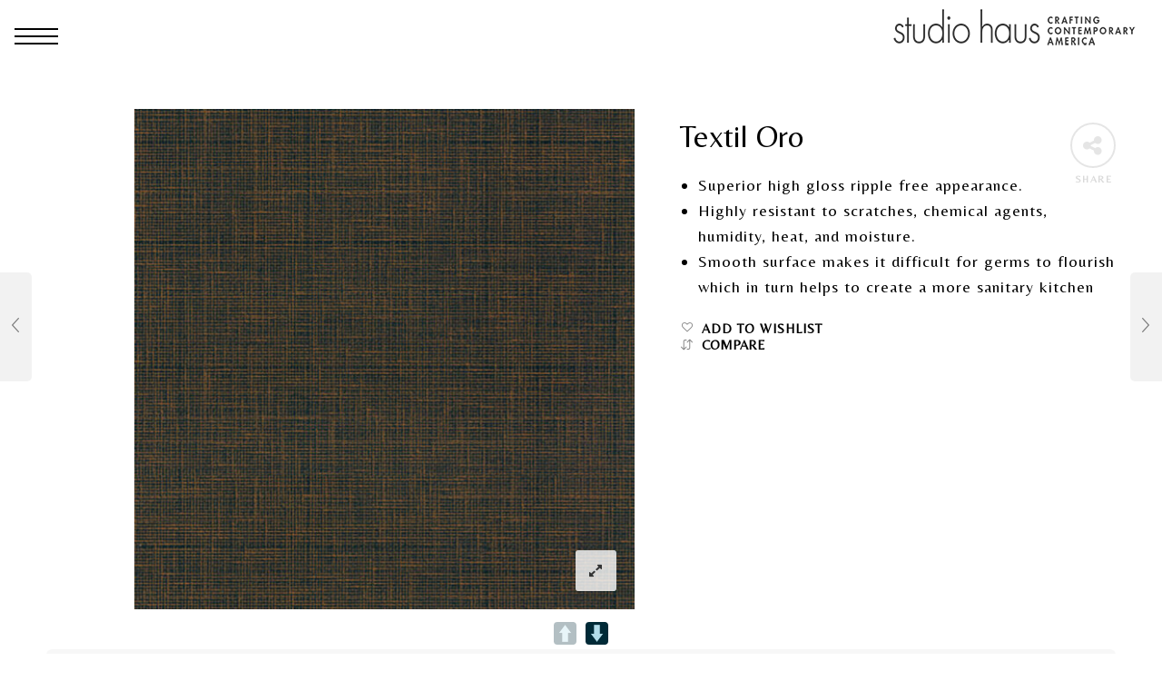

--- FILE ---
content_type: text/html; charset=UTF-8
request_url: https://www.studiohausinc.com/product/textil-oro/
body_size: 35155
content:

<!DOCTYPE html>
<html  xmlns="http://www.w3.org/1999/xhtml" prefix="" lang="en">

<head>
	<meta charset="UTF-8">
    <meta name="viewport" content="width=device-width, initial-scale=1.0, maximum-scale=1.0, user-scalable=no" />
    
    <link rel="profile" href="https://gmpg.org/xfn/11">
    <link rel="pingback" href="https://www.studiohausinc.com/xmlrpc.php">


    
	
<!-- BEGIN Metadata added by the Add-Meta-Tags WordPress plugin -->
<meta name="description" content="Superior high gloss ripple free appearance. Highly resistant to scratches, chemical agents, humidity, heat, and moisture. Smooth surface makes it difficult for germs to flourish which in turn helps to create a more sanitary kitchen" />
<meta name="keywords" content="acrylic doors, high gloss" />
<!-- END Metadata added by the Add-Meta-Tags WordPress plugin -->

				<script>document.documentElement.className = document.documentElement.className + ' yes-js js_active js'</script>
			<title>Textil Oro &#8211; Studio Haus</title>
<link href="https://fonts.googleapis.com/css?family=Oswald:100,100i,200,200i,300,300i,400,400i,500,500i,600,600i,700,700i,800,800i,900,900i%7CMontserrat:100,100i,200,200i,300,300i,400,400i,500,500i,600,600i,700,700i,800,800i,900,900i%7CCinzel:100,100i,200,200i,300,300i,400,400i,500,500i,600,600i,700,700i,800,800i,900,900i%7CPoppins:100,100i,200,200i,300,300i,400,400i,500,500i,600,600i,700,700i,800,800i,900,900i%7CPlayfair+Display:100,100i,200,200i,300,300i,400,400i,500,500i,600,600i,700,700i,800,800i,900,900i%7CNunito:100,100i,200,200i,300,300i,400,400i,500,500i,600,600i,700,700i,800,800i,900,900i" rel="stylesheet">			<style>
				.wishlist_table .add_to_cart, a.add_to_wishlist.button.alt { border-radius: 16px; -moz-border-radius: 16px; -webkit-border-radius: 16px; }			</style>
		<meta name='robots' content='max-image-preview:large' />
<link rel='dns-prefetch' href='//fonts.googleapis.com' />
<link rel='preconnect' href='https://fonts.gstatic.com' crossorigin />
<link rel="alternate" type="application/rss+xml" title="Studio Haus &raquo; Feed" href="https://www.studiohausinc.com/feed/" />
<link rel="alternate" type="application/rss+xml" title="Studio Haus &raquo; Comments Feed" href="https://www.studiohausinc.com/comments/feed/" />
<link rel="alternate" type="application/rss+xml" title="Studio Haus &raquo; Textil Oro Comments Feed" href="https://www.studiohausinc.com/product/textil-oro/feed/" />
<link rel="alternate" title="oEmbed (JSON)" type="application/json+oembed" href="https://www.studiohausinc.com/wp-json/oembed/1.0/embed?url=https%3A%2F%2Fwww.studiohausinc.com%2Fproduct%2Ftextil-oro%2F" />
<link rel="alternate" title="oEmbed (XML)" type="text/xml+oembed" href="https://www.studiohausinc.com/wp-json/oembed/1.0/embed?url=https%3A%2F%2Fwww.studiohausinc.com%2Fproduct%2Ftextil-oro%2F&#038;format=xml" />
<style type="text/css" media="all">
.wpautoterms-footer{background-color:#ffffff;text-align:center;}
.wpautoterms-footer a{color:#000000;font-family:Arial, sans-serif;font-size:14px;}
.wpautoterms-footer .separator{color:#cccccc;font-family:Arial, sans-serif;font-size:14px;}</style>
<style id='wp-img-auto-sizes-contain-inline-css' type='text/css'>
img:is([sizes=auto i],[sizes^="auto," i]){contain-intrinsic-size:3000px 1500px}
/*# sourceURL=wp-img-auto-sizes-contain-inline-css */
</style>
<link rel='stylesheet' id='formidable-css' href='https://www.studiohausinc.com/wp-content/plugins/formidable/css/formidableforms.css?ver=1202022' type='text/css' media='all' />
<link rel='stylesheet' id='layerslider-css' href='https://www.studiohausinc.com/wp-content/plugins/LayerSlider/assets/static/layerslider/css/layerslider.css?ver=8.1.2' type='text/css' media='all' />
<link rel='stylesheet' id='la-icon-maneger-style-css' href='https://www.studiohausinc.com/wp-content/uploads/la_icon_sets/style.min.css?ver=6.9' type='text/css' media='all' />
<style id='wp-emoji-styles-inline-css' type='text/css'>

	img.wp-smiley, img.emoji {
		display: inline !important;
		border: none !important;
		box-shadow: none !important;
		height: 1em !important;
		width: 1em !important;
		margin: 0 0.07em !important;
		vertical-align: -0.1em !important;
		background: none !important;
		padding: 0 !important;
	}
/*# sourceURL=wp-emoji-styles-inline-css */
</style>
<link rel='stylesheet' id='wp-block-library-css' href='https://www.studiohausinc.com/wp-includes/css/dist/block-library/style.min.css?ver=6.9' type='text/css' media='all' />
<link rel='stylesheet' id='wc-blocks-style-css' href='https://www.studiohausinc.com/wp-content/plugins/woocommerce/assets/client/blocks/wc-blocks.css?ver=wc-10.4.3' type='text/css' media='all' />
<style id='global-styles-inline-css' type='text/css'>
:root{--wp--preset--aspect-ratio--square: 1;--wp--preset--aspect-ratio--4-3: 4/3;--wp--preset--aspect-ratio--3-4: 3/4;--wp--preset--aspect-ratio--3-2: 3/2;--wp--preset--aspect-ratio--2-3: 2/3;--wp--preset--aspect-ratio--16-9: 16/9;--wp--preset--aspect-ratio--9-16: 9/16;--wp--preset--color--black: #000000;--wp--preset--color--cyan-bluish-gray: #abb8c3;--wp--preset--color--white: #ffffff;--wp--preset--color--pale-pink: #f78da7;--wp--preset--color--vivid-red: #cf2e2e;--wp--preset--color--luminous-vivid-orange: #ff6900;--wp--preset--color--luminous-vivid-amber: #fcb900;--wp--preset--color--light-green-cyan: #7bdcb5;--wp--preset--color--vivid-green-cyan: #00d084;--wp--preset--color--pale-cyan-blue: #8ed1fc;--wp--preset--color--vivid-cyan-blue: #0693e3;--wp--preset--color--vivid-purple: #9b51e0;--wp--preset--gradient--vivid-cyan-blue-to-vivid-purple: linear-gradient(135deg,rgb(6,147,227) 0%,rgb(155,81,224) 100%);--wp--preset--gradient--light-green-cyan-to-vivid-green-cyan: linear-gradient(135deg,rgb(122,220,180) 0%,rgb(0,208,130) 100%);--wp--preset--gradient--luminous-vivid-amber-to-luminous-vivid-orange: linear-gradient(135deg,rgb(252,185,0) 0%,rgb(255,105,0) 100%);--wp--preset--gradient--luminous-vivid-orange-to-vivid-red: linear-gradient(135deg,rgb(255,105,0) 0%,rgb(207,46,46) 100%);--wp--preset--gradient--very-light-gray-to-cyan-bluish-gray: linear-gradient(135deg,rgb(238,238,238) 0%,rgb(169,184,195) 100%);--wp--preset--gradient--cool-to-warm-spectrum: linear-gradient(135deg,rgb(74,234,220) 0%,rgb(151,120,209) 20%,rgb(207,42,186) 40%,rgb(238,44,130) 60%,rgb(251,105,98) 80%,rgb(254,248,76) 100%);--wp--preset--gradient--blush-light-purple: linear-gradient(135deg,rgb(255,206,236) 0%,rgb(152,150,240) 100%);--wp--preset--gradient--blush-bordeaux: linear-gradient(135deg,rgb(254,205,165) 0%,rgb(254,45,45) 50%,rgb(107,0,62) 100%);--wp--preset--gradient--luminous-dusk: linear-gradient(135deg,rgb(255,203,112) 0%,rgb(199,81,192) 50%,rgb(65,88,208) 100%);--wp--preset--gradient--pale-ocean: linear-gradient(135deg,rgb(255,245,203) 0%,rgb(182,227,212) 50%,rgb(51,167,181) 100%);--wp--preset--gradient--electric-grass: linear-gradient(135deg,rgb(202,248,128) 0%,rgb(113,206,126) 100%);--wp--preset--gradient--midnight: linear-gradient(135deg,rgb(2,3,129) 0%,rgb(40,116,252) 100%);--wp--preset--font-size--small: 13px;--wp--preset--font-size--medium: 20px;--wp--preset--font-size--large: 36px;--wp--preset--font-size--x-large: 42px;--wp--preset--spacing--20: 0.44rem;--wp--preset--spacing--30: 0.67rem;--wp--preset--spacing--40: 1rem;--wp--preset--spacing--50: 1.5rem;--wp--preset--spacing--60: 2.25rem;--wp--preset--spacing--70: 3.38rem;--wp--preset--spacing--80: 5.06rem;--wp--preset--shadow--natural: 6px 6px 9px rgba(0, 0, 0, 0.2);--wp--preset--shadow--deep: 12px 12px 50px rgba(0, 0, 0, 0.4);--wp--preset--shadow--sharp: 6px 6px 0px rgba(0, 0, 0, 0.2);--wp--preset--shadow--outlined: 6px 6px 0px -3px rgb(255, 255, 255), 6px 6px rgb(0, 0, 0);--wp--preset--shadow--crisp: 6px 6px 0px rgb(0, 0, 0);}:where(.is-layout-flex){gap: 0.5em;}:where(.is-layout-grid){gap: 0.5em;}body .is-layout-flex{display: flex;}.is-layout-flex{flex-wrap: wrap;align-items: center;}.is-layout-flex > :is(*, div){margin: 0;}body .is-layout-grid{display: grid;}.is-layout-grid > :is(*, div){margin: 0;}:where(.wp-block-columns.is-layout-flex){gap: 2em;}:where(.wp-block-columns.is-layout-grid){gap: 2em;}:where(.wp-block-post-template.is-layout-flex){gap: 1.25em;}:where(.wp-block-post-template.is-layout-grid){gap: 1.25em;}.has-black-color{color: var(--wp--preset--color--black) !important;}.has-cyan-bluish-gray-color{color: var(--wp--preset--color--cyan-bluish-gray) !important;}.has-white-color{color: var(--wp--preset--color--white) !important;}.has-pale-pink-color{color: var(--wp--preset--color--pale-pink) !important;}.has-vivid-red-color{color: var(--wp--preset--color--vivid-red) !important;}.has-luminous-vivid-orange-color{color: var(--wp--preset--color--luminous-vivid-orange) !important;}.has-luminous-vivid-amber-color{color: var(--wp--preset--color--luminous-vivid-amber) !important;}.has-light-green-cyan-color{color: var(--wp--preset--color--light-green-cyan) !important;}.has-vivid-green-cyan-color{color: var(--wp--preset--color--vivid-green-cyan) !important;}.has-pale-cyan-blue-color{color: var(--wp--preset--color--pale-cyan-blue) !important;}.has-vivid-cyan-blue-color{color: var(--wp--preset--color--vivid-cyan-blue) !important;}.has-vivid-purple-color{color: var(--wp--preset--color--vivid-purple) !important;}.has-black-background-color{background-color: var(--wp--preset--color--black) !important;}.has-cyan-bluish-gray-background-color{background-color: var(--wp--preset--color--cyan-bluish-gray) !important;}.has-white-background-color{background-color: var(--wp--preset--color--white) !important;}.has-pale-pink-background-color{background-color: var(--wp--preset--color--pale-pink) !important;}.has-vivid-red-background-color{background-color: var(--wp--preset--color--vivid-red) !important;}.has-luminous-vivid-orange-background-color{background-color: var(--wp--preset--color--luminous-vivid-orange) !important;}.has-luminous-vivid-amber-background-color{background-color: var(--wp--preset--color--luminous-vivid-amber) !important;}.has-light-green-cyan-background-color{background-color: var(--wp--preset--color--light-green-cyan) !important;}.has-vivid-green-cyan-background-color{background-color: var(--wp--preset--color--vivid-green-cyan) !important;}.has-pale-cyan-blue-background-color{background-color: var(--wp--preset--color--pale-cyan-blue) !important;}.has-vivid-cyan-blue-background-color{background-color: var(--wp--preset--color--vivid-cyan-blue) !important;}.has-vivid-purple-background-color{background-color: var(--wp--preset--color--vivid-purple) !important;}.has-black-border-color{border-color: var(--wp--preset--color--black) !important;}.has-cyan-bluish-gray-border-color{border-color: var(--wp--preset--color--cyan-bluish-gray) !important;}.has-white-border-color{border-color: var(--wp--preset--color--white) !important;}.has-pale-pink-border-color{border-color: var(--wp--preset--color--pale-pink) !important;}.has-vivid-red-border-color{border-color: var(--wp--preset--color--vivid-red) !important;}.has-luminous-vivid-orange-border-color{border-color: var(--wp--preset--color--luminous-vivid-orange) !important;}.has-luminous-vivid-amber-border-color{border-color: var(--wp--preset--color--luminous-vivid-amber) !important;}.has-light-green-cyan-border-color{border-color: var(--wp--preset--color--light-green-cyan) !important;}.has-vivid-green-cyan-border-color{border-color: var(--wp--preset--color--vivid-green-cyan) !important;}.has-pale-cyan-blue-border-color{border-color: var(--wp--preset--color--pale-cyan-blue) !important;}.has-vivid-cyan-blue-border-color{border-color: var(--wp--preset--color--vivid-cyan-blue) !important;}.has-vivid-purple-border-color{border-color: var(--wp--preset--color--vivid-purple) !important;}.has-vivid-cyan-blue-to-vivid-purple-gradient-background{background: var(--wp--preset--gradient--vivid-cyan-blue-to-vivid-purple) !important;}.has-light-green-cyan-to-vivid-green-cyan-gradient-background{background: var(--wp--preset--gradient--light-green-cyan-to-vivid-green-cyan) !important;}.has-luminous-vivid-amber-to-luminous-vivid-orange-gradient-background{background: var(--wp--preset--gradient--luminous-vivid-amber-to-luminous-vivid-orange) !important;}.has-luminous-vivid-orange-to-vivid-red-gradient-background{background: var(--wp--preset--gradient--luminous-vivid-orange-to-vivid-red) !important;}.has-very-light-gray-to-cyan-bluish-gray-gradient-background{background: var(--wp--preset--gradient--very-light-gray-to-cyan-bluish-gray) !important;}.has-cool-to-warm-spectrum-gradient-background{background: var(--wp--preset--gradient--cool-to-warm-spectrum) !important;}.has-blush-light-purple-gradient-background{background: var(--wp--preset--gradient--blush-light-purple) !important;}.has-blush-bordeaux-gradient-background{background: var(--wp--preset--gradient--blush-bordeaux) !important;}.has-luminous-dusk-gradient-background{background: var(--wp--preset--gradient--luminous-dusk) !important;}.has-pale-ocean-gradient-background{background: var(--wp--preset--gradient--pale-ocean) !important;}.has-electric-grass-gradient-background{background: var(--wp--preset--gradient--electric-grass) !important;}.has-midnight-gradient-background{background: var(--wp--preset--gradient--midnight) !important;}.has-small-font-size{font-size: var(--wp--preset--font-size--small) !important;}.has-medium-font-size{font-size: var(--wp--preset--font-size--medium) !important;}.has-large-font-size{font-size: var(--wp--preset--font-size--large) !important;}.has-x-large-font-size{font-size: var(--wp--preset--font-size--x-large) !important;}
/*# sourceURL=global-styles-inline-css */
</style>

<style id='classic-theme-styles-inline-css' type='text/css'>
/*! This file is auto-generated */
.wp-block-button__link{color:#fff;background-color:#32373c;border-radius:9999px;box-shadow:none;text-decoration:none;padding:calc(.667em + 2px) calc(1.333em + 2px);font-size:1.125em}.wp-block-file__button{background:#32373c;color:#fff;text-decoration:none}
/*# sourceURL=//www.studiohausinc.com/wp-includes/css/classic-themes.min.css */
</style>
<link rel='stylesheet' id='wpautoterms_css-css' href='https://www.studiohausinc.com/wp-content/plugins/auto-terms-of-service-and-privacy-policy/css/wpautoterms.css?ver=6.9' type='text/css' media='all' />
<link rel='stylesheet' id='wpa-css-css' href='https://www.studiohausinc.com/wp-content/plugins/honeypot/includes/css/wpa.css?ver=2.3.04' type='text/css' media='all' />
<link rel='stylesheet' id='rs-plugin-settings-css' href='https://www.studiohausinc.com/wp-content/plugins/revslider/public/assets/css/rs6.css?ver=6.4.11' type='text/css' media='all' />
<style id='rs-plugin-settings-inline-css' type='text/css'>
#rs-demo-id {}
/*# sourceURL=rs-plugin-settings-inline-css */
</style>
<link rel='stylesheet' id='pageScrollButtonsStyle-css' href='https://www.studiohausinc.com/wp-content/plugins/smooth-page-scroll-updown-buttons/assets/css/smooth-page-scroll-updown-buttons.css?ver=1.4.2' type='text/css' media='all' />
<link rel='stylesheet' id='sf_styles-css' href='https://www.studiohausinc.com/wp-content/plugins/superfly-menu/css/superfly-menu.css?ver=6.9' type='text/css' media='all' />
<link rel='stylesheet' id='sf-google-font-css' href='//fonts.googleapis.com/css?family=Raleway&#038;ver=6.9' type='text/css' media='all' />
<link rel='stylesheet' id='woof-css' href='https://www.studiohausinc.com/wp-content/plugins/woocommerce-products-filter/css/front.css?ver=2.2.6.2' type='text/css' media='all' />
<style id='woof-inline-css' type='text/css'>

.woof_products_top_panel li span, .woof_products_top_panel2 li span{background: url(https://www.studiohausinc.com/wp-content/plugins/woocommerce-products-filter/img/delete.png);background-size: 14px 14px;background-repeat: no-repeat;background-position: right;}
.woof_edit_view{
                    display: none;
                }
aside.WOOF_Widget:nth-child(1) > div:nth-child(1) > div:nth-child(2) h4 {
border-bottom: 1px solid;
margin-bottom:2px;
font-size: 12px; }

label.woof_checkbox_label {
margin-bottom:0px;
margin-top:0px;
margin-left:2px;
margin-right:2px;
font-size: 8px;}




/*# sourceURL=woof-inline-css */
</style>
<link rel='stylesheet' id='chosen-drop-down-css' href='https://www.studiohausinc.com/wp-content/plugins/woocommerce-products-filter/js/chosen/chosen.min.css?ver=2.2.6.2' type='text/css' media='all' />
<link rel='stylesheet' id='icheck-jquery-color-css' href='https://www.studiohausinc.com/wp-content/plugins/woocommerce-products-filter/js/icheck/skins/minimal/minimal.css?ver=2.2.6.2' type='text/css' media='all' />
<link rel='stylesheet' id='woof_color_html_items-css' href='https://www.studiohausinc.com/wp-content/plugins/woocommerce-products-filter/ext/color/css/html_types/color.css?ver=2.2.6.2' type='text/css' media='all' />
<link rel='stylesheet' id='woof_label_html_items-css' href='https://www.studiohausinc.com/wp-content/plugins/woocommerce-products-filter/ext/label/css/html_types/label.css?ver=2.2.6.2' type='text/css' media='all' />
<link rel='stylesheet' id='woof_slider_html_items-css' href='https://www.studiohausinc.com/wp-content/plugins/woocommerce-products-filter/ext/slider/css/html_types/slider.css?ver=2.2.6.2' type='text/css' media='all' />
<link rel='stylesheet' id='woocommerce-layout-css' href='https://www.studiohausinc.com/wp-content/plugins/woocommerce/assets/css/woocommerce-layout.css?ver=10.4.3' type='text/css' media='all' />
<link rel='stylesheet' id='woocommerce-smallscreen-css' href='https://www.studiohausinc.com/wp-content/plugins/woocommerce/assets/css/woocommerce-smallscreen.css?ver=10.4.3' type='text/css' media='only screen and (max-width: 768px)' />
<link rel='stylesheet' id='woocommerce-general-css' href='https://www.studiohausinc.com/wp-content/plugins/woocommerce/assets/css/woocommerce.css?ver=10.4.3' type='text/css' media='all' />
<style id='woocommerce-inline-inline-css' type='text/css'>
.woocommerce form .form-row .required { visibility: visible; }
/*# sourceURL=woocommerce-inline-inline-css */
</style>
<link rel='stylesheet' id='mb.YTPlayer_css-css' href='https://www.studiohausinc.com/wp-content/plugins/wpmbytplayer/css/mb.YTPlayer.css?ver=3.3.8' type='text/css' media='screen' />
<link rel='stylesheet' id='woocommerce_prettyPhoto_css-css' href='//www.studiohausinc.com/wp-content/plugins/woocommerce/assets/css/prettyPhoto.css?ver=6.9' type='text/css' media='all' />
<link rel='stylesheet' id='jquery-selectBox-css' href='https://www.studiohausinc.com/wp-content/plugins/yith-woocommerce-wishlist-premium/assets/css/jquery.selectBox.css?ver=1.2.0' type='text/css' media='all' />
<link rel='stylesheet' id='yith-wcwl-font-awesome-css' href='https://www.studiohausinc.com/wp-content/plugins/yith-woocommerce-wishlist-premium/assets/css/font-awesome.min.css?ver=4.7.0' type='text/css' media='all' />
<link rel='stylesheet' id='yith-wcwl-main-css' href='https://www.studiohausinc.com/wp-content/plugins/yith-woocommerce-wishlist-premium/assets/css/style.css?ver=2.2.7' type='text/css' media='all' />
<link rel='stylesheet' id='jquery-fixedheadertable-style-css' href='https://www.studiohausinc.com/wp-content/plugins/yith-woocommerce-compare/assets/css/jquery.dataTables.css?ver=1.10.18' type='text/css' media='all' />
<link rel='stylesheet' id='yith_woocompare_page-css' href='https://www.studiohausinc.com/wp-content/plugins/yith-woocommerce-compare/assets/css/compare.css?ver=3.7.0' type='text/css' media='all' />
<link rel='stylesheet' id='yith-woocompare-widget-css' href='https://www.studiohausinc.com/wp-content/plugins/yith-woocommerce-compare/assets/css/widget.css?ver=3.7.0' type='text/css' media='all' />
<link rel='stylesheet' id='tooltipster-css' href='https://www.studiohausinc.com/wp-content/themes/woodstock/css/tooltipster.css?ver=3.3.0' type='text/css' media='all' />
<link rel='stylesheet' id='fresco-css' href='https://www.studiohausinc.com/wp-content/themes/woodstock/css/fresco/fresco.css?ver=1.3.0' type='text/css' media='all' />
<link rel='stylesheet' id='easyzoom-css' href='https://www.studiohausinc.com/wp-content/themes/woodstock/css/easyzoom.css?ver=1.0' type='text/css' media='all' />
<link rel='stylesheet' id='swiper-css' href='https://www.studiohausinc.com/wp-content/themes/woodstock/css/idangerous.swiper.css?ver=2.5.1' type='text/css' media='all' />
<link rel='stylesheet' id='nanoscroller-css' href='https://www.studiohausinc.com/wp-content/themes/woodstock/css/nanoscroller.css?ver=0.7.6' type='text/css' media='all' />
<link rel='stylesheet' id='select2-css' href='https://www.studiohausinc.com/wp-content/plugins/woocommerce/assets/css/select2.css?ver=10.4.3' type='text/css' media='all' />
<link rel='stylesheet' id='wstock-app-css' href='https://www.studiohausinc.com/wp-content/themes/woodstock/css/app.css?ver=1.0' type='text/css' media='all' />
<link rel='stylesheet' id='stylesheet-css' href='https://www.studiohausinc.com/wp-content/themes/woodstock-child02/style.css?ver=1.9.4.1516484246' type='text/css' media='all' />
<link rel="preload" as="style" href="https://fonts.googleapis.com/css?family=Lato:100,300,400,700,900,100italic,300italic,400italic,700italic,900italic%7CBelleza:400&#038;subset=latin,latin-ext&#038;display=swap&#038;ver=1734132043" /><link rel="stylesheet" href="https://fonts.googleapis.com/css?family=Lato:100,300,400,700,900,100italic,300italic,400italic,700italic,900italic%7CBelleza:400&#038;subset=latin,latin-ext&#038;display=swap&#038;ver=1734132043" media="print" onload="this.media='all'"><noscript><link rel="stylesheet" href="https://fonts.googleapis.com/css?family=Lato:100,300,400,700,900,100italic,300italic,400italic,700italic,900italic%7CBelleza:400&#038;subset=latin,latin-ext&#038;display=swap&#038;ver=1734132043" /></noscript><script type="text/javascript" src="https://www.studiohausinc.com/wp-includes/js/jquery/jquery.min.js?ver=3.7.1" id="jquery-core-js"></script>
<script type="text/javascript" src="https://www.studiohausinc.com/wp-includes/js/jquery/jquery-migrate.min.js?ver=3.4.1" id="jquery-migrate-js"></script>
<script type="text/javascript" src="https://www.studiohausinc.com/wp-includes/js/dist/dom-ready.min.js?ver=f77871ff7694fffea381" id="wp-dom-ready-js"></script>
<script type="text/javascript" src="https://www.studiohausinc.com/wp-content/plugins/auto-terms-of-service-and-privacy-policy/js/base.js?ver=3.0.5" id="wpautoterms_base-js"></script>
<script type="text/javascript" id="layerslider-utils-js-extra">
/* <![CDATA[ */
var LS_Meta = {"v":"8.1.2","fixGSAP":"1"};
//# sourceURL=layerslider-utils-js-extra
/* ]]> */
</script>
<script type="text/javascript" src="https://www.studiohausinc.com/wp-content/plugins/LayerSlider/assets/static/layerslider/js/layerslider.utils.js?ver=8.1.2" id="layerslider-utils-js"></script>
<script type="text/javascript" src="https://www.studiohausinc.com/wp-content/plugins/LayerSlider/assets/static/layerslider/js/layerslider.kreaturamedia.jquery.js?ver=8.1.2" id="layerslider-js"></script>
<script type="text/javascript" src="https://www.studiohausinc.com/wp-content/plugins/LayerSlider/assets/static/layerslider/js/layerslider.transitions.js?ver=8.1.2" id="layerslider-transitions-js"></script>
<script type="text/javascript" src="https://www.studiohausinc.com/wp-content/plugins/superfly-menu/includes/vendor/looks_awesome/icon_manager/js/md5.js?ver=1.0,0" id="la-icon-manager-md5-js"></script>
<script type="text/javascript" src="https://www.studiohausinc.com/wp-content/plugins/superfly-menu/includes/vendor/looks_awesome/icon_manager/js/util.js?ver=1.0,0" id="la-icon-manager-util-js"></script>
<script type="text/javascript" id="sf_main-js-extra">
/* <![CDATA[ */
var SF_Opts = {"social":{"facebook":"https://www.facebook.com/studiohausinc/","instagram":"https://www.instagram.com/studio.haus/","pinterest":"http://pinterest.com/studiohausinc/"},"search":"hidden","blur":"","fade":"no","test_mode":"","hide_def":"","mob_nav":"yes","dynamic":"","sidebar_style":"side","sidebar_behaviour":"slide","alt_menu":"","sidebar_pos":"left","width_panel_1":"300","width_panel_2":"250","width_panel_3":"250","width_panel_4":"250","base_color":"#fff","opening_type":"click","sub_type":"","sub_opening_type":"hover","label":"metro","label_top":"0px","label_size":"80px","label_vis":"visible","item_padding":"15","bg":"","path":"https://www.studiohausinc.com/wp-content/plugins/superfly-menu/img/","menu":"{\"255\":{\"term_id\":255,\"name\":\"Build Direct\",\"loc\":{\"pages\":{\"2\":1,\"4\":1,\"5\":1,\"6\":1,\"7\":1,\"29\":1,\"582\":1,\"595\":1,\"1909\":1,\"1956\":1,\"2028\":1,\"2049\":1,\"3572\":1,\"3617\":1,\"3634\":1,\"3660\":1,\"3707\":1,\"3799\":1,\"3801\":1,\"3916\":1,\"3963\":1,\"3972\":1,\"4345\":1,\"4356\":1,\"7215\":1,\"7253\":1,\"7390\":1,\"7471\":1,\"7492\":1,\"7526\":1,\"7530\":1,\"7541\":1,\"7548\":1,\"7557\":1,\"7566\":1,\"7580\":1,\"7647\":1},\"cposts\":{\"product\":1},\"cats\":{\"1\":1,\"53\":1,\"62\":1,\"101\":1,\"114\":1,\"260\":1},\"taxes\":{},\"langs\":{},\"wp_pages\":{\"front\":1,\"home\":1,\"archive\":1,\"single\":1,\"forbidden\":1,\"search\":1},\"ids\":[\"\"]},\"isDef\":true}}","togglers":"","subMenuSupport":"yes","subMenuSelector":"sub-menu, children","eventsInterval":"51","activeClassSelector":"current-menu-item","allowedTags":"DIV, NAV, UL, OL, LI, A, P, H1, H2, H3, H4, SPAN","menuData":[],"siteBase":"https://www.studiohausinc.com","plugin_ver":"4.5.9"};
//# sourceURL=sf_main-js-extra
/* ]]> */
</script>
<script type="text/javascript" src="https://www.studiohausinc.com/wp-content/plugins/superfly-menu/js/superfly-menu.js?ver=4.5.9" id="sf_main-js"></script>
<script type="text/javascript" src="https://www.studiohausinc.com/wp-content/plugins/woocommerce/assets/js/jquery-blockui/jquery.blockUI.min.js?ver=2.7.0-wc.10.4.3" id="wc-jquery-blockui-js" data-wp-strategy="defer"></script>
<script type="text/javascript" id="wc-add-to-cart-js-extra">
/* <![CDATA[ */
var wc_add_to_cart_params = {"ajax_url":"/wp-admin/admin-ajax.php","wc_ajax_url":"/?wc-ajax=%%endpoint%%","i18n_view_cart":"View cart","cart_url":"https://www.studiohausinc.com/cart/","is_cart":"","cart_redirect_after_add":"no"};
//# sourceURL=wc-add-to-cart-js-extra
/* ]]> */
</script>
<script type="text/javascript" src="https://www.studiohausinc.com/wp-content/plugins/woocommerce/assets/js/frontend/add-to-cart.min.js?ver=10.4.3" id="wc-add-to-cart-js" data-wp-strategy="defer"></script>
<script type="text/javascript" id="wc-single-product-js-extra">
/* <![CDATA[ */
var wc_single_product_params = {"i18n_required_rating_text":"Please select a rating","i18n_rating_options":["1 of 5 stars","2 of 5 stars","3 of 5 stars","4 of 5 stars","5 of 5 stars"],"i18n_product_gallery_trigger_text":"View full-screen image gallery","review_rating_required":"no","flexslider":{"rtl":false,"animation":"slide","smoothHeight":true,"directionNav":false,"controlNav":"thumbnails","slideshow":false,"animationSpeed":500,"animationLoop":false,"allowOneSlide":false},"zoom_enabled":"","zoom_options":[],"photoswipe_enabled":"","photoswipe_options":{"shareEl":false,"closeOnScroll":false,"history":false,"hideAnimationDuration":0,"showAnimationDuration":0},"flexslider_enabled":""};
//# sourceURL=wc-single-product-js-extra
/* ]]> */
</script>
<script type="text/javascript" src="https://www.studiohausinc.com/wp-content/plugins/woocommerce/assets/js/frontend/single-product.min.js?ver=10.4.3" id="wc-single-product-js" defer="defer" data-wp-strategy="defer"></script>
<script type="text/javascript" src="https://www.studiohausinc.com/wp-content/plugins/woocommerce/assets/js/js-cookie/js.cookie.min.js?ver=2.1.4-wc.10.4.3" id="wc-js-cookie-js" defer="defer" data-wp-strategy="defer"></script>
<script type="text/javascript" id="woocommerce-js-extra">
/* <![CDATA[ */
var woocommerce_params = {"ajax_url":"/wp-admin/admin-ajax.php","wc_ajax_url":"/?wc-ajax=%%endpoint%%","i18n_password_show":"Show password","i18n_password_hide":"Hide password"};
//# sourceURL=woocommerce-js-extra
/* ]]> */
</script>
<script type="text/javascript" src="https://www.studiohausinc.com/wp-content/plugins/woocommerce/assets/js/frontend/woocommerce.min.js?ver=10.4.3" id="woocommerce-js" defer="defer" data-wp-strategy="defer"></script>
<script type="text/javascript" src="https://www.studiohausinc.com/wp-content/plugins/js_composer/assets/js/vendors/woocommerce-add-to-cart.js?ver=6.6.0" id="vc_woocommerce-add-to-cart-js-js"></script>
<meta name="generator" content="Powered by LayerSlider 8.1.2 - Build Heros, Sliders, and Popups. Create Animations and Beautiful, Rich Web Content as Easy as Never Before on WordPress." />
<!-- LayerSlider updates and docs at: https://layerslider.com -->
<link rel="https://api.w.org/" href="https://www.studiohausinc.com/wp-json/" /><link rel="alternate" title="JSON" type="application/json" href="https://www.studiohausinc.com/wp-json/wp/v2/product/2304" /><link rel="EditURI" type="application/rsd+xml" title="RSD" href="https://www.studiohausinc.com/xmlrpc.php?rsd" />
<meta name="generator" content="WordPress 6.9" />
<meta name="generator" content="WooCommerce 10.4.3" />
<link rel="canonical" href="https://www.studiohausinc.com/product/textil-oro/" />
<link rel='shortlink' href='https://www.studiohausinc.com/?p=2304' />
<meta name="generator" content="Redux 4.5.10" /><meta name="google-site-verification" content="w3igud44wOj3NCBBWWkKniD7ixdF8jfVZfPbHCEeGAM" />
<meta name="msvalidate.01" content="5B1E254825FAD578CA90F0B282CA3001" />

<!-- Global site tag (gtag.js) - Google AdWords: 976286710 -->
<script async src="https://www.googletagmanager.com/gtag/js?id=AW-976286710"></script>
<script>
  window.dataLayer = window.dataLayer || [];
  function gtag(){dataLayer.push(arguments);}
  gtag('js', new Date());

  gtag('config' , 'AW-976286710');</script>


<!-- Event snippet for Request a consultation conversion page
In your html page, add the snippet and call gtag_report_conversion when someone clicks on the chosen link or button. -->
<script>
function gtag_report_conversion(url) {
  var callback = function () {
    if (typeof(url) != 'undefined') {
      window.location = url;
    }
  };
  gtag('event', 'conversion', {
      'send_to': 'AW-976286710/fTw9CPH79XsQ9ufD0QM',
      'event_callback': callback
  });
  return false;
}
</script>

<!-- Global site tag (gtag.js) - Google Ads: 976286710 -->
<script async src="https://www.googletagmanager.com/gtag/js?id=AW-976286710"></script>
<script>
  window.dataLayer = window.dataLayer || [];
  function gtag(){dataLayer.push(arguments);}
  gtag('js', new Date());

  gtag('config', 'AW-976286710');
</script>

<script type="text/javascript">
(function(a,e,c,f,g,h,b,d){var k={ak:"976286710",cl:"SBJ4CPP2h3wQ9ufD0QM",autoreplace:"888-528-2921"};a[c]=a[c]||function(){(a[c].q=a[c].q||[]).push(arguments)};a[g]||(a[g]=k.ak);b=e.createElement(h);b.async=1;b.src="//www.gstatic.com/wcm/loader.js";d=e.getElementsByTagName(h)[0];d.parentNode.insertBefore(b,d);a[f]=function(b,d,e){a[c](2,b,k,d,null,new Date,e)};a[f]()})(window,document,"_googWcmImpl","_googWcmGet","_googWcmAk","script");
</script>

  <script src="https://www.google.com/recaptcha/api.js?render=reCAPTCHA_site_key"></script>
  <script>
  grecaptcha.ready(function() {
      grecaptcha.execute('reCAPTCHA_site_key', {action: 'homepage'}).then(function(token) {
         ...
      });
  });
  </script>
<!-- Google tag (gtag.js) -->
<script async src="https://www.googletagmanager.com/gtag/js?id=G-KCLYVKZQ27"></script>
<script>
  window.dataLayer = window.dataLayer || [];
  function gtag(){dataLayer.push(arguments);}
  gtag('js', new Date());

  gtag('config', 'G-KCLYVKZQ27');
</script>
<script>
  gtag('config', 'AW-10998536944/H17sCPXA1eMDEPC1wfwo', {
    'phone_conversion_number': '1-888-528-2921'
  });
</script><script type='text/javascript'>
							SG_POPUPS_QUEUE = [];
							SG_POPUP_DATA = [];
							SG_APP_POPUP_URL = 'https://www.studiohausinc.com/wp-content/plugins/popup-builder-silver';
							SG_POPUP_VERSION='3.34_2;';
							
							function sgAddEvent(element, eventName, fn) {
								if (element.addEventListener)
									element.addEventListener(eventName, fn, false);
								else if (element.attachEvent)
									element.attachEvent('on' + eventName, fn);
							}
						</script><script type="text/javascript">SG_POPUPS_QUEUE = [];</script><script>
    var SFM_is_mobile = (function () {
        var n = navigator.userAgent;
        var reg = new RegExp('Android\s([0-9\.]*)')
        var match = n.toLowerCase().match(reg);
        var android =  match ? parseFloat(match[1]) : false;
        if (android && android < 3.6) return

        return n.match(/Android|BlackBerry|IEMobile|iPhone|iPad|iPod|Opera Mini/i)
    })();

	var SFM_skew_disabled = (function($){
		var window_width = $(window).width();
		var sfm_width = 300;
		if(sfm_width * 2 >= window_width){
			return true;
		}
		return false;
	})(jQuery);

    (function(){
        var mob_bar = '1';
        var pos = 'left';
        var iconbar = '';
        var classes = SFM_is_mobile ? (mob_bar ? 'sfm-mobile sfm-mob-nav' : 'sfm-mobile'): 'sfm-no-mobile';
        classes += ' sfm-pos-' + pos;
        classes += iconbar ? ' sfm-bar' : '';
		classes += SFM_skew_disabled ? ' sfm-skew-disabled' : '';
		window.SFM_classes = classes;
        document.getElementsByTagName('html')[0].className = document.getElementsByTagName('html')[0].className + ' ' + classes;
    })();
</script>
<style id="superfly-dynamic-styles">
	@font-face {
		font-family: 'sfm-icomoon';
		src:url('https://www.studiohausinc.com/wp-content/plugins/superfly-menu/img/fonts/icomoon.eot?wehgh4');
		src: url('https://www.studiohausinc.com/wp-content/plugins/superfly-menu/img/fonts/icomoon.svg?wehgh4#icomoon') format('svg'),
		url('https://www.studiohausinc.com/wp-content/plugins/superfly-menu/img/fonts/icomoon.eot?#iefixwehgh4') format('embedded-opentype'),
		url('https://www.studiohausinc.com/wp-content/plugins/superfly-menu/img/fonts/icomoon.woff?wehgh4') format('woff'),
		url('https://www.studiohausinc.com/wp-content/plugins/superfly-menu/img/fonts/icomoon.ttf?wehgh4') format('truetype');
		font-weight: normal;
		font-style: normal;
	}
	#sfm-sidebar.sfm-vertical-nav .sfm-has-child-menu .sfm-sm-indicator i:after {
		content: '\e610';
		-webkit-transition: all 0.3s cubic-bezier(0.215, 0.061, 0.355, 1);
		-moz-transition: all 0.3s cubic-bezier(0.215, 0.061, 0.355, 1);
		-o-transition: all 0.3s cubic-bezier(0.215, 0.061, 0.355, 1);
		transition: all 0.3s cubic-bezier(0.215, 0.061, 0.355, 1);
		-webkit-backface-visibility: hidden;
		display: inline-block;
	}

    .sfm-navicon, .sfm-navicon:after, .sfm-navicon:before, .sfm-sidebar-close:before, .sfm-sidebar-close:after {
       height: 1.5px !important;
    }
    .sfm-label-square .sfm-navicon-button, .sfm-label-rsquare .sfm-navicon-button, .sfm-label-circle .sfm-navicon-button {
        border-width: 1.5px !important;
    }

    .sfm-vertical-nav .sfm-submenu-visible > a .sfm-sm-indicator i:after {
		-webkit-transform: rotate(180deg);
		-moz-transform: rotate(180deg);
		-ms-transform: rotate(180deg);
		-o-transform: rotate(180deg);
		transform: rotate(180deg);
	}

	#sfm-mob-navbar .sfm-navicon-button:after {
		/*width: 30px;*/
	}

	.sfm-pos-right .sfm-vertical-nav .sfm-has-child-menu > a:before {
		display: none;
	}

	#sfm-sidebar.sfm-vertical-nav .sfm-menu .sfm-sm-indicator {
		background: rgba(255,255,255,0.085);
	}

	.sfm-pos-right #sfm-sidebar.sfm-vertical-nav .sfm-menu li a {
		/*padding-left: 10px !important;*/
	}

	.sfm-pos-right #sfm-sidebar.sfm-vertical-nav .sfm-sm-indicator {
		left: auto;
		right: 0;
	}



.sfm-mobile #sfm-sidebar.sfm-compact-header .sfm-logo img {
	max-height: 75px;
}

#sfm-sidebar.sfm-compact .sfm-nav {
	min-height: 50vh;
	height: auto;
	max-height: none;
	margin-top: 0px;
}

#sfm-sidebar.sfm-compact-footer .sfm-social {
	margin-top: 30px;
	margin-bottom: 10px;
	position: relative;
}

#sfm-sidebar.sfm-compact .sfm-sidebar-bg {
	min-height: 150%;
}

#sfm-sidebar.sfm-compact  input[type=search] {
	font-size: 16px;
}
/*}*/

#sfm-sidebar .sfm-sidebar-bg, #sfm-sidebar .sfm-social {
	background-color: #fff !important;
}


#sfm-sidebar, .sfm-sidebar-bg, #sfm-sidebar .sfm-nav, #sfm-sidebar .sfm-logo, #sfm-sidebar .sfm-social, .sfm-style-toolbar .sfm-copy {
	width: 300px;
}
#sfm-sidebar:not(.sfm-iconbar) .sfm-menu li > a span{
	max-width: calc(300px - 80px);}
#sfm-sidebar .sfm-social {
	background-color: transparent !important;
}

        #sfm-sidebar .sfm-menu li > a:before {
    background: rgba(0, 0, 0, 0.05) !important;
}
    


	#sfm-sidebar .sfm-menu li a,
#sfm-sidebar .sfm-chapter,
#sfm-sidebar .widget-area,
.sfm-search-form input {
	padding-left: 28px !important;
}


#sfm-sidebar.sfm-compact  .sfm-social li {
	text-align: left;
}

#sfm-sidebar.sfm-compact  .sfm-social:before {
	right: auto;
	left: auto;
left: 10%;
}


#sfm-sidebar:after {
	display: none !important;
}

#sfm-sidebar .search-form {
	display: none !important;
}




#sfm-sidebar,
.sfm-pos-right .sfm-sidebar-slide.sfm-body-pushed #sfm-mob-navbar {
	-webkit-transform: translate(-300px,0);
	-moz-transform: translate(-300px,0);
	-ms-transform: translate(-300px,0);
	-o-transform: translate(-300px,0);
	transform: translate(-300px,0);
	-webkit-transform: translate3d(-300px,0,0);
	-moz-transform: translate3d(-300px,0,0);
	-ms-transform: translate3d(-300px,0,0);
	-o-transform: translate3d(-300px,0,0);
	transform: translate3d(-300px,0,0);
}

.sfm-pos-right #sfm-sidebar, .sfm-sidebar-slide.sfm-body-pushed #sfm-mob-navbar {
	-webkit-transform: translate(300px,0);
	-moz-transform: translate(300px,0);
	-ms-transform: translate(300px,0);
	-o-transform: translate(300px,0);
	transform: translate(300px,0);
	-webkit-transform: translate3d(300px,0,0);
	-moz-transform: translate3d(300px,0,0);
	-ms-transform: translate3d(300px,0,0);
	-o-transform: translate3d(300px,0,0);
	transform: translate3d(300px,0,0);
}

.sfm-pos-left #sfm-sidebar .sfm-view-level-1 {
	left: 300px;
	width: 250px;
	-webkit-transform: translate(-250px,0);
	-moz-transform: translate(-250px,0);
	-ms-transform: translate(-250px,0);
	-o-transform: translate(-250px,0);
	transform: translate(-250px,0);
	-webkit-transform: translate3d(-250px,0,0);
	-moz-transform: translate3d(-250px,0,0);
	-ms-transform: translate3d(-250px,0,0);
	-o-transform: translate3d(-250px,0,0);
	transform: translate3d(-250px,0,0);
}

.sfm-pos-right #sfm-sidebar .sfm-view-level-1 {
	left: auto;
	right: 300px;
	width: 250px;
	-webkit-transform: translate(250px,0);
	-moz-transform: translate(250px,0);
	-ms-transform: translate(250px,0);
	-o-transform: translate(250px,0);
	transform: translate(250px,0);
	-webkit-transform: translate3d(250px,0,0);
	-moz-transform: translate3d(250px,0,0);
	-ms-transform: translate3d(250px,0,0);
	-o-transform: translate3d(250px,0,0);
	transform: translate3d(250px,0,0);
}

.sfm-pos-left #sfm-sidebar .sfm-view-level-2 {
	left: 550px;
	width: 250px;
	-webkit-transform: translate(-800px,0);
	-moz-transform: translate(-800px,0);
	-ms-transform: translate(-800px,0);
	-o-transform: translate(-800px,0);
	transform: translate(-800px,0);
	-webkit-transform: translate3d(-800px,0,0);
	-moz-transform: translate3d(-800px,0,0);
	-ms-transform: translate3d(-800px,0,0);
	-o-transform: translate3d(-800px,0,0);
	transform: translate3d(-800px,0,0);
}

.sfm-pos-right #sfm-sidebar .sfm-view-level-2
{
	left: auto;
	right: 550px;
	width: 250px;
	-webkit-transform: translate(800px,0);
	-moz-transform: translate(800px,0);
	-ms-transform: translate(800px,0);
	-o-transform: translate(800px,0);
	transform: translate(800px,0);
	-webkit-transform: translate3d(800px,0,0);
	-moz-transform: translate3d(800px,0,0);
	-ms-transform: translate3d(800px,0,0);
	-o-transform: translate3d(800px,0,0);
	transform: translate3d(800px,0,0);
}

.sfm-pos-left #sfm-sidebar .sfm-view-level-3 {
	left: 800px;
	width: 250px;
	-webkit-transform: translate(-800px,0);
	-moz-transform: translate(-800px,0);
	-ms-transform: translate(-800px,0);
	-o-transform: translate(-800px,0);
	transform: translate(-800px,0);
	-webkit-transform: translate3d(-800px,0,0);
	-moz-transform: translate3d(-800px,0,0);
	-ms-transform: translate3d(-800px,0,0);
	-o-transform: translate3d(-800px,0,0);
	transform: translate3d(-800px,0,0);
}

.sfm-pos-right #sfm-sidebar .sfm-view-level-3 {
	left: auto;
	right: 800px;
	width: 250px;
	-webkit-transform: translate(800px,0);
	-moz-transform: translate(800px,0);
	-ms-transform: translate(800px,0);
	-o-transform: translate(800px,0);
	transform: translate(800px,0);
	-webkit-transform: translate3d(800px,0,0);
	-moz-transform: translate3d(800px,0,0);
	-ms-transform: translate3d(800px,0,0);
	-o-transform: translate3d(800px,0,0);
	transform: translate3d(800px,0,0);
}

.sfm-view-pushed-1 #sfm-sidebar .sfm-view-level-2 {
	-webkit-transform: translate(-250px,0);
	-moz-transform: translate(-250px,0);
	-ms-transform: translate(-250px,0);
	-o-transform: translate(-250px,0);
	transform: translate(-250px,0);
	-webkit-transform: translate3d(-250px,0,0);
	-moz-transform: translate3d(-250px,0,0);
	-ms-transform: translate3d(-250px,0,0);
	-o-transform: translate3d(-250px,0,0);
	transform: translate3d(-250px,0,0);
}

.sfm-pos-right .sfm-view-pushed-1 #sfm-sidebar .sfm-view-level-2 {
	-webkit-transform: translate(250px,0);
	-moz-transform: translate(250px,0);
	-ms-transform: translate(250px,0);
	-o-transform: translate(250px,0);
	transform: translate(250px,0);
	-webkit-transform: translate3d(250px,0,0);
	-moz-transform: translate3d(250px,0,0);
	-ms-transform: translate3d(250px,0,0);
	-o-transform: translate3d(250px,0,0);
	transform: translate3d(250px,0,0);
}

.sfm-view-pushed-2 #sfm-sidebar .sfm-view-level-3 {
	-webkit-transform: translate(-250px,0);
	-moz-transform: translate(-250px,0);
	-ms-transform: translate(-250px,0);
	-o-transform: translate(-250px,0);
	transform: translate(-250px,0);
	-webkit-transform: translate3d(-250px,0,0);
	-moz-transform: translate3d(-250px,0,0);
	-ms-transform: translate3d(-250px,0,0);
	-o-transform: translate3d(-250px,0,0);
	transform: translate3d(-250px,0,0);
}

.sfm-pos-right .sfm-view-pushed-2 #sfm-sidebar .sfm-view-level-3 {
	-webkit-transform: translate(250px,0);
	-moz-transform: translate(250px,0);
	-ms-transform: translate(250px,0);
	-o-transform: translate(250px,0);
	transform: translate(250px,0);
	-webkit-transform: translate3d(250px,0,0);
	-moz-transform: translate3d(250px,0,0);
	-ms-transform: translate3d(250px,0,0);
	-o-transform: translate3d(250px,0,0);
	transform: translate3d(250px,0,0);
}

#sfm-sidebar .sfm-view-level-1, #sfm-sidebar ul.sfm-menu-level-1 {
	background: #D3D3D3;
}


#sfm-sidebar .sfm-menu a img{
	max-width: 40px;
	max-height: 40px;
}
#sfm-sidebar .sfm-menu .la_icon{
	font-size: 40px;
	min-width: 40px;
	min-height: 40px;
}


#sfm-sidebar .sfm-view-level-2, #sfm-sidebar ul.sfm-menu-level-2 {
	background: #A9A9A9;
}

#sfm-sidebar .sfm-view-level-3, #sfm-sidebar ul.sfm-menu-level-3 {
	background: #000000;
}

#sfm-sidebar .sfm-menu-level-0 li, #sfm-sidebar .sfm-menu-level-0 li a, .sfm-title h3 {
	color: #000;
}

#sfm-sidebar .sfm-menu li a, #sfm-sidebar .sfm-chapter, #sfm-sidebar .sfm-search-form {
	padding: 15px 0;
	text-transform: capitalize;
}

#sfm-sidebar .sfm-search-form span {
	top: 19px;
}

#sfm-sidebar {
	font-family: Raleway;
}

#sfm-sidebar .sfm-sm-indicator {
	line-height: 20px;
}

#sfm-sidebar .sfm-search-form input {
	font-size: 20px;
}

#sfm-sidebar .sfm-menu li a, #sfm-sidebar .sfm-menu .sfm-chapter {
	font-family: Raleway;
	font-weight: normal;
	font-size: 20px;
	text-align: left;
	-moz-font-smoothing: antialiased;
	-webkit-font-smoothing: antialiased;
	font-smoothing: antialiased;
	text-rendering: optimizeLegibility;
}
#sfm-sidebar .sfm-widget,
#sfm-sidebar .widget-area{
	text-align: left;
}
#sfm-sidebar .sfm-menu .sfm-chapter {
	font-size: 15px;
	margin-top: 15px;
}
#sfm-sidebar .sfm-menu .sfm-chapter div{
	font-family: inherit;
	font-size: 15px;
}
.sfm-rollback a {
	font-family: Raleway;
}
#sfm-sidebar .sfm-menu .la_icon{
	color: #777;
}

#sfm-sidebar .sfm-menu-level-0 li .sfm-sm-indicator i,#sfm-sidebar .sfm-menu-level-0 .sfm-sl, .sfm-title h2, .sfm-social:after {
	color: #000;
}#sfm-sidebar .sfm-menu-level-1 li .sfm-sm-indicator i,#sfm-sidebar .sfm-menu-level-1 .sfm-sl {
	 color: #aaaaaa;
 }#sfm-sidebar .sfm-menu-level-2 li .sfm-sm-indicator i,#sfm-sidebar .sfm-menu-level-2 .sfm-sl {
	  color: #aaaaaa;
  }#sfm-sidebar .sfm-menu-level-3 li .sfm-sm-indicator i,#sfm-sidebar .sfm-menu-level-3 .sfm-sl {
	   color: #aaaaaa;
   }
    .sfm-menu-level-0 .sfm-chapter {
        color: #00FFB8 !important;
    }    .sfm-menu-level-1 .sfm-chapter {
        color: #FFFFFF !important;
    }    .sfm-menu-level-2 .sfm-chapter {
        color: #FFFFFF !important;
    }    .sfm-menu-level-3 .sfm-chapter {
        color: #FFFFFF !important;
    }
#sfm-sidebar .sfm-view-level-1 li a,
#sfm-sidebar .sfm-menu-level-1 li a{
	color: #ffffff;
	border-color: #ffffff;
}

#sfm-sidebar:after {
	background-color: #fff;
}

#sfm-sidebar .sfm-view-level-2 li a,
#sfm-sidebar .sfm-menu-level-2 li a{
	color: #ffffff;
	border-color: #ffffff;
}

#sfm-sidebar .sfm-view-level-3 li a,
#sfm-sidebar .sfm-menu-level-3 li a {
	color: #ffffff;
	border-color: #ffffff;
}

.sfm-navicon-button {
	top: 0px;
}

.sfm-mobile .sfm-navicon-button {
	top: 0px;
}

	.sfm-navicon-button {
	left: 0px !important;;
}
.sfm-mobile .sfm-navicon-button {
	left: inherit;
}

.sfm-no-mobile.sfm-pos-left.sfm-bar body, .sfm-no-mobile.sfm-pos-left.sfm-bar #wpadminbar {
padding-left: 300px !important;
}
.sfm-no-mobile.sfm-pos-right.sfm-bar body, .sfm-no-mobile.sfm-pos-right.sfm-bar #wpadminbar {
padding-right: 300px !important;
}
.sfm-navicon:after,
.sfm-label-text .sfm-navicon:after,
.sfm-label-none .sfm-navicon:after {
	top: -8px;
}
.sfm-navicon:before,
.sfm-label-text .sfm-navicon:before,
.sfm-label-none .sfm-navicon:before {
	top: 8px;
}

.sfm-body-pushed #sfm-overlay, body[class*="sfm-view-pushed"] #sfm-overlay {
	opacity: 0.9;
}
.sfm-body-pushed #sfm-overlay, body[class*="sfm-view-pushed"] #sfm-overlay {
	cursor: url("https://www.studiohausinc.com/wp-content/plugins/superfly-menu/img/close3.png") 16 16,pointer;
}



.sfm-style-skew #sfm-sidebar .sfm-social{
	height: auto;
	/*min-height: 75px;*/
}
.sfm-style-skew #sfm-sidebar .sfm-menu-level-0 li:hover,
.sfm-style-skew #sfm-sidebar .sfm-menu-level-0 li a:hover{
	color: #00FFB8;
}
.sfm-theme-top .sfm-sidebar-bg,
.sfm-theme-bottom .sfm-sidebar-bg{
	width: 600px;
}
/* Pos left */
.sfm-theme-top .sfm-sidebar-bg{
	-webkit-transform: translate3d(-300px,0,0) skewX(-20.65deg);
	-moz-transform: translate3d(-300px,0,0) skewX(-20.65deg);
	-ms-transform: translate3d(-300px,0,0) skewX(-20.65deg);
	-o-transform: translate3d(-300px,0,0) skewX(-20.65deg);
	transform: translate3d(-300px,0,0) skewX(-20.65deg);
}
.sfm-theme-bottom .sfm-sidebar-bg{
	-webkit-transform: translate3d(-600px,0,0) skewX(20.65deg);
	-moz-transform: translate3d(-600px,0,0) skewX(20.65deg);
	-ms-transform: translate3d(-600px,0,0) skewX(20.65deg);
	-o-transform: translate3d(-600px,0,0) skewX(20.65deg);
	transform: translate3d(-300px,0,0) skewX(20.65deg);
}
/* Pos right */
.sfm-pos-right .sfm-theme-top .sfm-sidebar-bg{
	-webkit-transform: translate3d(-0px,0,0) skewX(20.65deg);
	-moz-transform: translate3d(-0px,0,0) skewX(20.65deg);
	-ms-transform: translate3d(-0px,0,0) skewX(20.65deg);
	-o-transform: translate3d(-0px,0,0) skewX(20.65deg);
	transform: translate3d(-0px,0,0) skewX(20.65deg);
}
.sfm-pos-right .sfm-theme-bottom .sfm-sidebar-bg{
	-webkit-transform: translate3d(-0px,0,0) skewX(-20.65deg);
	-moz-transform: translate3d(-0px,0,0) skewX(-20.65deg);
	-ms-transform: translate3d(-0px,0,0) skewX(-20.65deg);
	-o-transform: translate3d(-0px,0,0) skewX(-20.65deg);
	transform: translate3d(-0px,0,0) skewX(-20.65deg);
}
.sfm-sidebar-exposed.sfm-theme-top .sfm-sidebar-bg,
.sfm-sidebar-always .sfm-theme-top .sfm-sidebar-bg{
	-webkit-transform: translate3d(-154px,0,0) skewX(-20.65deg);
	-moz-transform: translate3d(-154px,0,0) skewX(-20.65deg);
	-ms-transform: translate3d(-154px,0,0) skewX(-20.65deg);
	-o-transform: translate3d(-154px,0,0) skewX(-20.65deg);
	transform: translate3d(-154px,0,0) skewX(-20.65deg);
}
.sfm-pos-right .sfm-sidebar-exposed.sfm-theme-top .sfm-sidebar-bg,
.sfm-pos-right .sfm-sidebar-always .sfm-theme-top .sfm-sidebar-bg{
	-webkit-transform: translate3d(-300px,0,0) skewX(20.65deg);
	-moz-transform: translate3d(-300px,0,0) skewX(20.65deg);
	-ms-transform: translate3d(-300px,0,0) skewX(20.65deg);
	-o-transform: translate3d(-300px,0,0) skewX(20.65deg);
	transform: translate3d(-150px,0,0) skewX(20.65deg);
}
.sfm-sidebar-exposed.sfm-theme-bottom .sfm-sidebar-bg,
.sfm-sidebar-always .sfm-theme-bottom .sfm-sidebar-bg{
	-webkit-transform: translate3d(0,0,0) skewX(20.65deg);
	-moz-transform: translate3d(0,0,0) skewX(20.65deg);
	-ms-transform: translate3d(0,0,0) skewX(20.65deg);
	-o-transform: translate3d(0,0,0) skewX(20.65deg);
	transform: translate3d(0,0,0) skewX(20.65deg);
}
.sfm-pos-right .sfm-sidebar-exposed.sfm-theme-bottom .sfm-sidebar-bg,
.sfm-pos-right .sfm-sidebar-always .sfm-theme-bottom .sfm-sidebar-bg{
	-webkit-transform: translate3d(-304px,0,0) skewX(-20.65deg);
	-moz-transform: translate3d(-304px,0,0) skewX(-20.65deg);
	-ms-transform: translate3d(-304px,0,0) skewX(-20.65deg);
	-o-transform: translate3d(-304px,0,0) skewX(-20.65deg);
	transform: translate3d(-304px,0,0) skewX(-20.65deg);
}

/* Always visible */
.sfm-sidebar-always.sfm-theme-top .sfm-sidebar-bg{
	-webkit-transform: skewX(-20.65deg);
	-moz-transform: skewX(-20.65deg);
	-ms-transform: skewX(-20.65deg);
	-o-transform: skewX(-20.65deg);
	transform: skewX(-20.65deg);
}
.sfm-pos-right .sfm-sidebar-always.sfm-theme-top .sfm-sidebar-bg{
	-webkit-transform: skewX(20.65deg);
	-moz-transform: skewX(20.65deg);
	-ms-transform: skewX(20.65deg);
	-o-transform: skewX(20.65deg);
	transform: skewX(20.65deg);
}
.sfm-sidebar-always.sfm-theme-bottom .sfm-sidebar-bg{
	-webkit-transform: skewX(-160.65deg);
	-moz-transform: skewX(-160.65deg);
	-ms-transform: skewX(-160.65deg);
	-o-transform: skewX(-160.65deg);
	transform: skewX(-160.65deg);
}
.sfm-pos-right .sfm-sidebar-always.sfm-theme-bottom .sfm-sidebar-bg{
	-webkit-transform: skewX(160.65deg);
	-moz-transform: skewX(160.65deg);
	-ms-transform: skewX(160.65deg);
	-o-transform: skewX(160.65deg);
	transform: skewX(160.65deg);
}

.sfm-navicon,
.sfm-navicon:after,
.sfm-navicon:before,
.sfm-label-metro .sfm-navicon-button,
#sfm-mob-navbar {
	background-color: #fff;
}

.sfm-label-metro .sfm-navicon,
#sfm-mob-navbar .sfm-navicon,
.sfm-label-metro .sfm-navicon:after,
#sfm-mob-navbar .sfm-navicon:after,
.sfm-label-metro .sfm-navicon:before,
#sfm-mob-navbar .sfm-navicon:before  {
	background-color: #000;
}
.sfm-navicon-button .sf_label_icon{
	color: #000;
}

.sfm-label-square .sfm-navicon-button,
.sfm-label-rsquare .sfm-navicon-button,
.sfm-label-circle .sfm-navicon-button {
	color: #fff;
}

.sfm-navicon-button .sf_label_icon{
	width: 80px;
	height: 80px;
	font-size: calc(80px * .6);
}
.sfm-navicon-button .sf_label_icon.la_icon_manager_custom{
	width: 80px;
	height: 80px;
}
.sfm-navicon-button.sf_label_default{
	width: 80px;
	height: 80px;
}

#sfm-sidebar [class*="sfm-icon-"] {
	color: #aaaaaa;
}

#sfm-sidebar .sfm-social li {
	border-color: #aaaaaa;
}

#sfm-sidebar .sfm-social a {
	color: #aaaaaa;
}

#sfm-sidebar .sfm-search-form {
	background-color: rgba(0, 0, 0, 0.3);
}



	#sfm-sidebar li:hover span[class*='fa-'] {
		opacity: 1 !important;
	}
	@media screen and (max-width: 782px) {
		#sfm-mob-navbar  {
			display: none;
			height: 62px;
			width: 100%;
			-webkit-backface-visibility: hidden;
			position: fixed;
			top: 0;
			left: 0;
			z-index: 999999;
			text-align: center;
			-webkit-transition: all 0.4s cubic-bezier(0.215, 0.061, 0.355, 1);
			-moz-transition:all 0.4s cubic-bezier(0.215, 0.061, 0.355, 1);
			-ms-transition: all 0.4s cubic-bezier(0.215, 0.061, 0.355, 1);
			-o-transition: all 0.4s cubic-bezier(0.215, 0.061, 0.355, 1);
			transition: all 0.4s cubic-bezier(0.215, 0.061, 0.355, 1);
			-webkit-transition-delay: .05s;
			transition-delay: .05s;
		}

		.sfm-rollback {
			display: none !important;
		}

		.superfly-on #sfm-mob-navbar  {
			display: block;
		}

		.sfm-mob-nav .sfm-rollback {
			display: none !important;
		}

		.sfm-mob-nav {
			margin-top: 62px !important;
		}

		#sfm-mob-navbar a {
			display: inline-block;
			min-width: 100px;
		}

		#sfm-mob-navbar img {
			height: 50px;
			display: inline-block;
			margin-top: 6px;
		}

		#sfm-mob-navbar .sfm-navicon-button {
			position: absolute;
			left: 0;
			top:0;
			padding: 30px 24px;
		}

		.sfm-pos-right #sfm-mob-navbar .sfm-navicon-button {
			right: 0;
			left: auto;
		}
		.sfm-navicon-button:after {
			font-size: 18px !important;
		}
	}
	</style>


<script>

    ;(function (){
        var insertListener = function(event){
            if (event.animationName == "bodyArrived") {
                afterContentArrived();
            }
        }
        var timer, _timer;
        var transition = '';

        if (document.addEventListener && false) {
            document.addEventListener("animationstart", insertListener, false); // standard + firefox
            document.addEventListener("MSAnimationStart", insertListener, false); // IE
            document.addEventListener("webkitAnimationStart", insertListener, false); // Chrome + Safari
        } else {
            timer = setInterval(function(){
                if (document.body) { //
                    clearInterval(timer);
                    afterContentArrived();
                }
            },14);
        }

        function afterContentArrived() {
            clearTimeout(_timer);
            var htmlClss;

            if (window.jQuery) {
                htmlClss = document.getElementsByTagName('html')[0].className;
                if (htmlClss.indexOf('sfm-pos') === -1) {
                    document.getElementsByTagName('html')[0].className = htmlClss + ' ' + window.SFM_classes;
                }
                jQuery('body').fadeIn();
                jQuery(document).trigger('sfm_doc_body_arrived');
                window.SFM_EVENT_DISPATCHED = true;
            } else {
                _timer = setTimeout(function(){
                    afterContentArrived();
                },14);
            }
        }
    })()
</script><script type='text/javascript'>var SFM_template ="<div class=\"\r\n        sfm-rollback\r\n        sfm-color1\r\n        sfm-theme-none        sfm-label-visible        sfm-label-metro                        \"\r\n        style=\"\">\r\n    <div class='sfm-navicon-button x sf_label_default '><div class=\"sfm-navicon\"><\/div>    <\/div>\r\n<\/div>\r\n<div id=\"sfm-sidebar\" style=\"opacity:0\" class=\"sfm-theme-none sfm-hl-semi-dark sfm-indicators\">\r\n    <div class=\"sfm-scroll-wrapper\">\r\n        <div class=\"sfm-scroll\">\r\n            <div class=\"sfm-sidebar-close\"><\/div>\r\n            <div class=\"sfm-logo\">\r\n                                                                        <a href=\"https:\/\/www.studiohausinc.com\">\r\n                        <img src=\"https:\/\/www.studiohausinc.com\/wp-content\/uploads\/2018\/01\/studio-haus-logo-sm.png\" alt=\"\">\r\n                    <\/a>\r\n                                                <div class=\"sfm-title\"><\/div>\r\n            <\/div>\r\n            <nav class=\"sfm-nav\">\r\n                <div class=\"sfm-va-middle\">\r\n                    <ul id=\"sfm-nav\" class=\"menu\"><li id=\"menu-item-6895\" class=\"menu-item menu-item-type-custom menu-item-object-custom menu-item-has-children menu-item-6895\"><a>Browse by Category<\/a>\n<ul class=\"sub-menu\">\n\t<li id=\"menu-item-6898\" class=\"menu-item menu-item-type-custom menu-item-object-custom menu-item-has-children menu-item-6898\"><a href=\"https:\/\/www.studiohausinc.com\/kitchen-cabinets-b\/\">Kitchen<\/a>\n\t<ul class=\"sub-menu\">\n\t\t<li id=\"menu-item-6899\" class=\"menu-item menu-item-type-custom menu-item-object-custom menu-item-6899\"><a href=\"https:\/\/www.studiohausinc.com\/kitchen-cabinets-b\/\">Kitchen Cabinets<\/a><\/li>\n\t\t<li id=\"menu-item-12053\" class=\"menu-item menu-item-type-post_type menu-item-object-page menu-item-12053\"><a href=\"https:\/\/www.studiohausinc.com\/rauvisio-cabinets\/\">Rauvisio<\/a><\/li>\n\t\t<li id=\"menu-item-12083\" class=\"menu-item menu-item-type-post_type menu-item-object-page menu-item-12083\"><a href=\"https:\/\/www.studiohausinc.com\/holz-in-form\/\">Holz in Form<\/a><\/li>\n\t\t<li id=\"menu-item-7944\" class=\"menu-item menu-item-type-post_type menu-item-object-page menu-item-has-children menu-item-7944\"><a href=\"https:\/\/www.studiohausinc.com\/countertops\/\">Kitchen Countertops<\/a>\n\t\t<ul class=\"sub-menu\">\n\t\t\t<li id=\"menu-item-8116\" class=\"menu-item menu-item-type-post_type menu-item-object-page menu-item-8116\"><a href=\"https:\/\/www.studiohausinc.com\/wholesale-quartz-countertop-slabs\/\">Wholesale Quartz<\/a><\/li>\n\t\t<\/ul>\n<\/li>\n\t<\/ul>\n<\/li>\n\t<li id=\"menu-item-8211\" class=\"menu-item menu-item-type-post_type menu-item-object-page menu-item-8211\"><a href=\"https:\/\/www.studiohausinc.com\/custom-closets\/\">Closet<\/a><\/li>\n\t<li id=\"menu-item-6903\" class=\"menu-item menu-item-type-custom menu-item-object-custom menu-item-has-children menu-item-6903\"><a href=\"https:\/\/www.studiohausinc.com\/modern-bathroom-vanities\/\">Bathroom<\/a>\n\t<ul class=\"sub-menu\">\n\t\t<li id=\"menu-item-10378\" class=\"menu-item menu-item-type-post_type menu-item-object-page menu-item-10378\"><a href=\"https:\/\/www.studiohausinc.com\/modern-medicine-cabinets\/\">Medicine Cabinets<\/a><\/li>\n\t\t<li id=\"menu-item-6907\" class=\"menu-item menu-item-type-custom menu-item-object-custom menu-item-6907\"><a href=\"https:\/\/www.studiohausinc.com\/modern-bathroom-vanities\/\">Vanities<\/a><\/li>\n\t<\/ul>\n<\/li>\n\t<li id=\"menu-item-6893\" class=\"menu-item menu-item-type-custom menu-item-object-custom menu-item-has-children menu-item-6893\"><a href=\"https:\/\/www.studiohausinc.com\/buy-flooring-los-angeles\/\">Flooring<\/a>\n\t<ul class=\"sub-menu\">\n\t\t<li id=\"menu-item-11984\" class=\"menu-item menu-item-type-post_type menu-item-object-page menu-item-11984\"><a href=\"https:\/\/www.studiohausinc.com\/monarch-wood-flooring\/\">Monarch Wood Floors<\/a><\/li>\n\t\t<li id=\"menu-item-10747\" class=\"menu-item menu-item-type-post_type menu-item-object-page menu-item-10747\"><a href=\"https:\/\/www.studiohausinc.com\/engineered-hardwood\/\">Engineered Hardwood<\/a><\/li>\n\t\t<li id=\"menu-item-8542\" class=\"menu-item menu-item-type-post_type menu-item-object-page menu-item-8542\"><a href=\"https:\/\/www.studiohausinc.com\/premium-wood-floors\/\">Wood Floors<\/a><\/li>\n\t\t<li id=\"menu-item-6897\" class=\"menu-item menu-item-type-custom menu-item-object-custom menu-item-6897\"><a href=\"https:\/\/www.studiohausinc.com\/porcelain-floors\/\">Porcelain<\/a><\/li>\n\t<\/ul>\n<\/li>\n\t<li id=\"menu-item-11643\" class=\"menu-item menu-item-type-post_type menu-item-object-page menu-item-11643\"><a href=\"https:\/\/www.studiohausinc.com\/hardware\/\">Hardware<\/a><\/li>\n\t<li id=\"menu-item-9081\" class=\"menu-item menu-item-type-post_type menu-item-object-page menu-item-9081\"><a href=\"https:\/\/www.studiohausinc.com\/wine-storage-systems\/\">Wine Storage<\/a><\/li>\n<\/ul>\n<\/li>\n<li id=\"menu-item-10087\" class=\"menu-item menu-item-type-post_type menu-item-object-page menu-item-10087\"><a href=\"https:\/\/www.studiohausinc.com\/request-a-consultation\/\">Request A Consultation<\/a><\/li>\n<li id=\"menu-item-11159\" class=\"menu-item menu-item-type-post_type menu-item-object-page menu-item-11159\"><a href=\"https:\/\/www.studiohausinc.com\/the-american-cabinetry-evolution\/\">The American Cabinetry Evolution<\/a><\/li>\n<li id=\"menu-item-6909\" class=\"menu-item menu-item-type-post_type menu-item-object-page menu-item-6909\"><a href=\"https:\/\/www.studiohausinc.com\/how-it-works\/\">How It Works<\/a><\/li>\n<li id=\"menu-item-6910\" class=\"menu-item menu-item-type-post_type menu-item-object-page menu-item-6910\"><a href=\"https:\/\/www.studiohausinc.com\/get-inspired\/\">Get Inspired<\/a><\/li>\n<li id=\"menu-item-8547\" class=\"menu-item menu-item-type-post_type menu-item-object-page menu-item-8547\"><a href=\"https:\/\/www.studiohausinc.com\/subscribe-to-our-newsletter\/\">Subscribe To Our Newsletter<\/a><\/li>\n<\/ul>                    <div class=\"widget-area\"><\/div>\r\n                <\/div>\r\n            <\/nav>\r\n            <ul class=\"sfm-social\"><\/ul>\r\n                            <div class=\"sfm-widget sfm-widget-bottom sfm-copy\">\r\n                    <p style=\"text-align: center;\"><a href=\"tel:1-888-528-2921\">1-888-528-2921<\/a><\/p>                <\/div>\r\n                    <\/div>\r\n    <\/div>\r\n    <div class=\"sfm-sidebar-bg\"><\/div>\r\n    <div class=\"sfm-view sfm-view-level-custom\">\r\n        <span class=\"sfm-close\"><\/span>\r\n            <\/div>\r\n<\/div>\r\n<div id=\"sfm-mob-navbar\"><div class=\"sfm-navicon-button x\"><div class=\"sfm-navicon\"><\/div><\/div><a href=\"https:\/\/www.studiohausinc.com\"><img src=\"https:\/\/www.studiohausinc.com\/wp-content\/uploads\/2018\/01\/studio-haus-logo-sm.png\" alt=\"\"><\/a><\/div><div id=\"sfm-overlay-wrapper\"><div id=\"sfm-overlay\"><\/div><\/div>"</script><script>jQuery(function(){var a=null;setInterval(function(){jQuery(".YTPOverlay").show().each(function(){var b=jQuery(this);jQuery("[class*=ytp_wm_]",b).remove();a="ytp_wm_"+Math.floor(1E5*Math.random());var c=jQuery("<img/>").attr("src","[data-uri]");
ytp_wm=jQuery("<div/>").addClass(a).html(c);c.attr("style","filter:none!important;-webkit-transform:none!important;transform:none!important;padding:0!important;margin:0!important;height:100%!important; width:auto!important;display:block!important;visibility:visible!important;top:0!important;right:0!important;opacity:1!important;position:absolute!important;margin:auto!important;z-index:10000!important;");ytp_wm.attr("style","filter:none!important;-webkit-transform:none!important;transform:none!important;padding:0!important;margin:0!important;display:block!important;position:absolute!important;top:0!important;bottom:0!important;right:0!important;margin:auto!important;z-index:10000!important;width:100%!important;height:100%!important;max-height:220px!important;");
b.prepend(ytp_wm)})},5E3)});</script><script>document.documentElement.className += " js";</script>
	<noscript><style>.woocommerce-product-gallery{ opacity: 1 !important; }</style></noscript>
	<meta name="generator" content="Powered by WPBakery Page Builder - drag and drop page builder for WordPress."/>
<meta name="generator" content="Powered by Slider Revolution 6.4.11 - responsive, Mobile-Friendly Slider Plugin for WordPress with comfortable drag and drop interface." />
<link rel="icon" href="https://www.studiohausinc.com/wp-content/uploads/2016/06/cropped-studiohauzlogo-80x80.jpg" sizes="32x32" />
<link rel="icon" href="https://www.studiohausinc.com/wp-content/uploads/2016/06/cropped-studiohauzlogo-300x300.jpg" sizes="192x192" />
<link rel="apple-touch-icon" href="https://www.studiohausinc.com/wp-content/uploads/2016/06/cropped-studiohauzlogo-300x300.jpg" />
<meta name="msapplication-TileImage" content="https://www.studiohausinc.com/wp-content/uploads/2016/06/cropped-studiohauzlogo-300x300.jpg" />
<script type="text/javascript">function setREVStartSize(e){
			//window.requestAnimationFrame(function() {				 
				window.RSIW = window.RSIW===undefined ? window.innerWidth : window.RSIW;	
				window.RSIH = window.RSIH===undefined ? window.innerHeight : window.RSIH;	
				try {								
					var pw = document.getElementById(e.c).parentNode.offsetWidth,
						newh;
					pw = pw===0 || isNaN(pw) ? window.RSIW : pw;
					e.tabw = e.tabw===undefined ? 0 : parseInt(e.tabw);
					e.thumbw = e.thumbw===undefined ? 0 : parseInt(e.thumbw);
					e.tabh = e.tabh===undefined ? 0 : parseInt(e.tabh);
					e.thumbh = e.thumbh===undefined ? 0 : parseInt(e.thumbh);
					e.tabhide = e.tabhide===undefined ? 0 : parseInt(e.tabhide);
					e.thumbhide = e.thumbhide===undefined ? 0 : parseInt(e.thumbhide);
					e.mh = e.mh===undefined || e.mh=="" || e.mh==="auto" ? 0 : parseInt(e.mh,0);		
					if(e.layout==="fullscreen" || e.l==="fullscreen") 						
						newh = Math.max(e.mh,window.RSIH);					
					else{					
						e.gw = Array.isArray(e.gw) ? e.gw : [e.gw];
						for (var i in e.rl) if (e.gw[i]===undefined || e.gw[i]===0) e.gw[i] = e.gw[i-1];					
						e.gh = e.el===undefined || e.el==="" || (Array.isArray(e.el) && e.el.length==0)? e.gh : e.el;
						e.gh = Array.isArray(e.gh) ? e.gh : [e.gh];
						for (var i in e.rl) if (e.gh[i]===undefined || e.gh[i]===0) e.gh[i] = e.gh[i-1];
											
						var nl = new Array(e.rl.length),
							ix = 0,						
							sl;					
						e.tabw = e.tabhide>=pw ? 0 : e.tabw;
						e.thumbw = e.thumbhide>=pw ? 0 : e.thumbw;
						e.tabh = e.tabhide>=pw ? 0 : e.tabh;
						e.thumbh = e.thumbhide>=pw ? 0 : e.thumbh;					
						for (var i in e.rl) nl[i] = e.rl[i]<window.RSIW ? 0 : e.rl[i];
						sl = nl[0];									
						for (var i in nl) if (sl>nl[i] && nl[i]>0) { sl = nl[i]; ix=i;}															
						var m = pw>(e.gw[ix]+e.tabw+e.thumbw) ? 1 : (pw-(e.tabw+e.thumbw)) / (e.gw[ix]);					
						newh =  (e.gh[ix] * m) + (e.tabh + e.thumbh);
					}				
					if(window.rs_init_css===undefined) window.rs_init_css = document.head.appendChild(document.createElement("style"));					
					document.getElementById(e.c).height = newh+"px";
					window.rs_init_css.innerHTML += "#"+e.c+"_wrapper { height: "+newh+"px }";				
				} catch(e){
					console.log("Failure at Presize of Slider:" + e)
				}					   
			//});
		  };</script>
<!-- ******************************************************************** --><!-- Custom CSS Styles --><!-- ******************************************************************** --><style>/***************************************************************//*  Content Width  *********************************************//***************************************************************/.row {max-width: 92.857rem;}/***************************************************************//*  Color Styling  *********************************************//***************************************************************//* Main Theme Color */.woocommerce a.button,.woocommerce-page a.button,.woocommerce button.button,.woocommerce-page button.button,.woocommerce input.button,.woocommerce-page input.button,.woocommerce #respond input#submit,.woocommerce-page #respond input#submit,.woocommerce #content input.button,.woocommerce-page #content input.button,.woocommerce a.button.alt,.woocommerce button.button.alt,.woocommerce input.button.alt,.woocommerce #respond input#submit.alt,.woocommerce #content input.button.alt,.woocommerce-page a.button.alt,.woocommerce-page button.button.alt,.woocommerce-page input.button.alt,.woocommerce-page #respond input#submit.alt,.woocommerce-page #content input.button.alt,.woocommerce #respond input#submit.alt.disabled,.woocommerce #respond input#submit.alt.disabled:hover,.woocommerce #respond input#submit.alt:disabled,.woocommerce #respond input#submit.alt:disabled:hover,.woocommerce #respond input#submit.alt[disabled]:disabled,.woocommerce #respond input#submit.alt[disabled]:disabled:hover,.woocommerce a.button.alt.disabled,.woocommerce a.button.alt.disabled:hover,.woocommerce a.button.alt:disabled,.woocommerce a.button.alt:disabled:hover,.woocommerce a.button.alt[disabled]:disabled,.woocommerce a.button.alt[disabled]:disabled:hover,.woocommerce button.button.alt.disabled,.woocommerce button.button.alt.disabled:hover,.woocommerce button.button.alt:disabled,.woocommerce button.button.alt:disabled:hover,.woocommerce button.button.alt[disabled]:disabled,.woocommerce button.button.alt[disabled]:disabled:hover,.woocommerce input.button.alt.disabled,.woocommerce input.button.alt.disabled:hover,.woocommerce input.button.alt:disabled,.woocommerce input.button.alt:disabled:hover,.woocommerce input.button.alt[disabled]:disabled,.woocommerce input.button.alt[disabled]:disabled:hover,input[type="button"], input[type="reset"], input[type="submit"],#minicart-offcanvas .widget_shopping_cart .buttons a.view_cart,.woocommerce #minicart-offcanvas .widget_shopping_cart .buttons a.view_cart,.select2-drop.orderby-drop .select2-results .select2-highlighted,.select2-drop.count-drop .select2-results .select2-highlighted,.select2-dropdown .select2-results .select2-results__option--highlighted[data-selected],.select2-container--default .select2-results__option--highlighted[aria-selected],.select2-container--default .select2-results__option--highlighted[data-selected],#button_offcanvas_sidebar_left, #button_offcanvas_sidebar_left i,.woocommerce .products a.button, .woocommerce-page .products a.button,.woocommerce .widget_price_filter .ui-slider .ui-slider-range,.woocommerce .widget_price_filter .price_slider_amount .button,.woocommerce-page .widget_price_filter .price_slider_amount .button,.my_account_container table.shop_table tbody td.order-actions .account_view_link,.my_account_container .my_address_wrapper .shipping_billing_wrapper .edit-link a,.entry-meta .edit-link a,.widget_calendar tbody tr > td a,.vc_grid-container-wrapper .vc_grid .vc_btn3,.woocommerce .widget_layered_nav .woocommerce-widget-layered-nav-dropdown button, .woocommerce-page .widget_layered_nav .woocommerce-widget-layered-nav-dropdown button{background: #dd9933;}#jckqv .button {background: #dd9933 !important;}.woocommerce .star-rating span:before,.woocommerce-page .star-rating span:before,#jckqv .woocommerce-product-rating .star-rating span::before,.arthref .icon-container .share-title  h4,.woocommerce p.stars a:hover::before,.woocommerce p.stars.selected a:not(.active)::before,.woocommerce p.stars.selected a.active::before,.woocommerce p.stars:hover a::before,.woocommerce .widget_layered_nav ul li.chosen a::before,.woocommerce .widget_layered_nav_filters ul li a::before {color:#dd9933;}.woocommerce .widget_price_filter .ui-slider .ui-slider-handle,.woocommerce-page .widget_price_filter .ui-slider .ui-slider-handle {border-color: #dd9933;}/* Links */a {color:#dd9933;}a:hover,a:focus  {color:#feb03b;}/* Main Color Hover */#minicart-offcanvas .widget_shopping_cart .buttons a.view_cart:hover,.woocommerce .products a.button:hover, .woocommerce-page .products a.button:hover,.woocommerce .widget_price_filter .price_slider_amount .button:hover,.woocommerce-page .widget_price_filter .price_slider_amount .button:hover,.woocommerce a.button:hover,.woocommerce-page a.button:hover,.woocommerce button.button:hover,.woocommerce-page button.button:hover,.woocommerce input.button:hover,.woocommerce-page input.button:hover,.woocommerce #respond input#submit:hover,.woocommerce-page #respond input#submit:hover,.woocommerce #content input.button:hover,.woocommerce-page #content input.button:hover,.woocommerce a.button.alt:hover,.woocommerce button.button.alt:hover,.woocommerce input.button.alt:hover,.woocommerce #respond input#submit.alt:hover,.woocommerce #content input.button.alt:hover,.woocommerce-page a.button.alt:hover,.woocommerce-page button.button.alt:hover,.woocommerce-page input.button.alt:hover,.woocommerce-page #respond input#submit.alt:hover,.woocommerce-page #content input.button.alt:hover,.my_account_container table.shop_table tbody td.order-actions .account_view_link:hover,.my_account_container .my_address_wrapper .shipping_billing_wrapper .edit-link a:hover,input[type="button"]:hover, input[type="reset"]:hover, input[type="submit"]:hover,.entry-meta .edit-link a:hover,.widget_calendar tbody tr > td a:hover,.vc_grid-container-wrapper .vc_grid .vc_btn3:hover,.woocommerce .widget_layered_nav .woocommerce-widget-layered-nav-dropdown button:hover,.woocommerce-page .widget_layered_nav .woocommerce-widget-layered-nav-dropdown button:hover{background-color:#feb03b;}#jckqv .button:hover {background: #feb03b !important;}/* Content background */body,#page-wrap,#archive-categories .category-box,#products li.product-item figure.product-inner:hover,#content .widget_product_categories .product-categories li.cat-parent > a .child-indicator,.woocommerce #content .widget_price_filter .ui-slider .ui-slider-handle,.woocommerce-page #content .widget_price_filter .ui-slider .ui-slider-handle,.woocommerce .quantity .qty-plus, .woocommerce .quantity .qty-minus,.product_navigation .nav-fillslide div,.product_navigation .nav-fillslide .icon-wrap::before,#products li.product-item,#page-wrap.tdl-boxed .boxed-layout,.slide-from-right,.single-product-infos .variation-select select option {background-color: #ffffff;}.bordered::before, .bordered::after {background: -webkit-linear-gradient(45deg, rgba(0,0,0,0.03) 0, rgba(0,0,0,0.03) 25%, rgba(0,0,0,0) 25%, rgba(0,0,0,0) 100%), linear-gradient(-45deg, rgba(0,0,0,0.03) 0, rgba(0,0,0,0.03) 25%, rgba(0,0,0,0) 25%, rgba(0,0,0,0) 100%), #ffffff;background: -moz-linear-gradient(45deg, rgba(0,0,0,0.03) 0, rgba(0,0,0,0.03) 25%, rgba(0,0,0,0) 25%, rgba(0,0,0,0) 100%), linear-gradient(-45deg, rgba(0,0,0,0.03) 0, rgba(0,0,0,0.03) 25%, rgba(0,0,0,0) 25%, rgba(0,0,0,0) 100%), #ffffff;background: linear-gradient(45deg, rgba(0,0,0,0.03) 0, rgba(0,0,0,0.03) 25%, rgba(0,0,0,0) 25%, rgba(0,0,0,0) 100%), linear-gradient(-45deg, rgba(0,0,0,0.03) 0, rgba(0,0,0,0.03) 25%, rgba(0,0,0,0) 25%, rgba(0,0,0,0) 100%), #ffffff;background-position: 50% 50%;-webkit-background-size: 20px 20px;background-size: 20px 20px;}.mc-dark .bordered::before, .mc-dark .bordered::after {background: -webkit-linear-gradient(45deg, rgba(255,255,255,0.03) 0, rgba(255,255,255,0.03) 25%, rgba(255,255,255,0) 25%, rgba(255,255,255,0) 100%), linear-gradient(-45deg, rgba(255,255,255,0.03) 0, rgba(255,255,255,0.03) 25%, rgba(255,255,255,0) 25%, rgba(255,255,255,0) 100%), #ffffff;background: -moz-linear-gradient(45deg, rgba(255,255,255,0.03) 0, rgba(255,255,255,0.03) 25%, rgba(255,255,255,0) 25%, rgba(255,255,255,0) 100%), linear-gradient(-45deg, rgba(255,255,255,0.03) 0, rgba(255,255,255,0.03) 25%, rgba(255,255,255,0) 25%, rgba(255,255,255,0) 100%), #ffffff;background: linear-gradient(45deg, rgba(255,255,255,0.03) 0, rgba(255,255,255,0.03) 25%, rgba(255,255,255,0) 25%, rgba(255,255,255,0) 100%), linear-gradient(-45deg, rgba(255,255,255,0.03) 0, rgba(255,255,255,0.03) 25%, rgba(255,255,255,0) 25%, rgba(255,255,255,0) 100%), #ffffff;background-position: 50% 50%;-webkit-background-size: 20px 20px;background-size: 20px 20px;}#products li.product-item:hover,#content .widget_product_categories .product-categories li {border-color: #ffffff;}.product-item:not(.product_hover_disable):hover .product_after_shop_loop {border-top-color: #ffffff;}#products li.product-item.product_hover_disable:hover {border-color: #dd9933;}.product-item.product_hover_disable:hover .product_after_shop_loop,.product-item.display_buttons:hover .product_after_shop_loop {border-top-color: #dd9933;}/*@media only screen and (min-width: 40em) and (max-width: 61.94em) {*//*  #products li.product-item:hover,#content .widget_product_categories .product-categories li {border-color: #dd9933;}.product-item:hover .product_after_shop_loop {border-top-color: #dd9933;}*//*}*//* Top Bar Colors */.main-navigation ul ul,.main-navigation ul ul li:first-child ul{/*    border-top: 1px solid rgba(255,255,255,0.05);*/}#header-top-bar{background: rgba(255,255,255,1);}#header-top-bar{border-bottom: 1px solid rgba(255,255,255,1);}/* Top Bar Dropdown Background Color */#header-top-bar .main-navigation ul ul,.select2-drop.topbar,.select2-drop.topbar .select2-results,.select2-dropdown.topbar,.select2-dropdown.topbar .select2-results,.topbar-right .wcml-dropdown-click .wcml-cs-submenu,.topbar-right .language-and-currency .wcml-dropdown .wcml-cs-submenu{background: rgba(255,255,255,1) !important;}/***************************************************************//*  Header Colors  *********************************************//***************************************************************//* Header Styling */.l-header{background-color: #ffffff;}/* Search Styling */.l-search .woodstock-search-form form input[type=text]{background-color: rgba(245,245,245,1);}/* Search Box Ajax DropDown Background Color */.ajax-search-results,.l-search .woodstock-search-form .search-results-wrapper .woodstock-scroll{background-color: rgba(255,255,255,1);}.l-search .widget_product_search input.search-field,.l-search .widget_search input.search-field,.l-search .woodstock-search-form form input.ajax-search-input{border-left: 1px solid rgba(245,245,245,1);border-right: 1px solid rgba(245,245,245,1);border-top: 1px solid rgba(245,245,245,1);border-bottom: 1px solid rgba(245,245,245,1);}.l-search .woodstock-search-form form input.ajax-search-input::-webkit-input-placeholder {color: #000000;}.l-search .woodstock-search-form form input.ajax-search-input {color: #000000;}/* Customer Support Styling */.contact-info{background-color: rgba(245,245,245,1);border-left: 1px solid rgba(245,245,245,1);border-right: 1px solid rgba(245,245,245,1);border-top: 1px solid rgba(245,245,245,1);border-bottom: 1px solid rgba(245,245,245,1);}/* Customer Support DropDown Background Color */.contact-info .inside-area .inside-area-content{background-color: rgba(255,255,255,1);}/* Mobile Menu Button Styling */.mobile-menu-button a,.mobile-search .mobile-search-button{background-color: rgba(245,245,245,1);border-left: 1px solid rgba(245,245,245,1);border-right: 1px solid rgba(245,245,245,1);border-top: 1px solid rgba(245,245,245,1);border-bottom: 1px solid rgba(245,245,245,1);}/* Main Menu Styling */.l-nav{background-color: rgba(255,255,255,1);border-top: 1px solid rgba(245,245,245,1);border-bottom: 1px solid rgba(245,245,245,1);}nav#nav ul ul.sub-menu,#page_header_wrap .tdl-megamenu-wrapper{background-color: rgba(255,255,255,1);}/* Stocky Header Styling */#header-st,#header-st.sticky-header-not-top{background-color: rgba(255,255,255,1);}/* Sticky Header Menu Styling */#header-st nav#st-nav ul ul.sub-menu,#header-st .tdl-megamenu-wrapper{background-color: rgba(255,255,255,1);}#header-st .tdl-megamenu-wrapper .sub-menu {background-color: transparent !important;}/*  Default Main Title Area Styling  */.site_header.without_featured_img{background-color: #f5f5f5;}.blog-content-area .site_header.without_featured_img{background-color: #f5f5f5;}.shop-page .site_header.without_featured_img, .site_header.woo-pages.without_featured_img{background-color: #f5f5f5;}/***************************************************************//*  Footer Colors  *********************************************//***************************************************************/footer#site-footer {background-color: #353535;}footer#site-footer .f-copyright {background-color: #313131;}/***************************************************************//*  Fonts  *****************************************************//***************************************************************/.woocommerce a.button,.woocommerce-page a.button,.woocommerce button.button,.woocommerce-page button.button,.woocommerce input.button,.woocommerce-page input.button,.woocommerce #respond input#submit,.woocommerce-page #respond input#submit,.woocommerce #content input.button,.woocommerce-page #content input.button,.woocommerce a.button.alt,.woocommerce button.button.alt,.woocommerce input.button.alt,.woocommerce #respond input#submit.alt,.woocommerce #content input.button.alt,.woocommerce-page a.button.alt,.woocommerce-page button.button.alt,.woocommerce-page input.button.alt,.woocommerce-page #respond input#submit.alt,.woocommerce-page #content input.button.alt,.ajax-search-results .all-results{font-family: Belleza;}/***************************************************************//*  Header *****************************************************//***************************************************************/.header-main-section .l-logo  {height:auto;border:0;padding:0;}.header-main-section .header-tools, .header-centered .search-area {padding-top: 22.5px;}.header-main-section .l-logo  img {height:100px;width:auto;}.header-main-section {padding-top:20px;padding-bottom:20px;}/***************************************************************//*  Page Loader Colors *****************************************//***************************************************************//***************************************************************//*  Sticky Header ***********************************************//***************************************************************//***************************************************************//*  Custom Icons ***********************************************//***************************************************************//*  Search Icon  */.l-search button.searchsubmit:after,.woocommerce-product-search:after,.widget_search .search-form:after,.l-search .woodstock-search-form form.woodstock-ajax-search .searchsubmit:after,.l-search .woodstock-search-form form .searchsubmit:after,.mobile-search .mobile-search-button:before{content: "\e601";color: #000000;}/*  Spinners Color  */.l-search .ajax-loading.spinner-bounce .spinner,.l-search .ajax-loading.spinner-bounce .spinner:before,.l-search .ajax-loading.spinner-bounce .spinner:after{background-color: #000000;}.l-search .ajax-loading.spinner-circle .spinner{border-color: #000000;border-right-color: transparent;}.l-search .ajax-loading.spinner-dots .spinner:after{background: rgba(0,0,0,0.5);box-shadow: -13px 0 0 0 #000000, 13px 0 0 0 #000000;animation: alter 1s ease-in-out infinite;}@keyframes alter {0%, 100% {background-color: rgba(0,0,0,0.5);box-shadow: -13px 0 0 0 #000000, 13px 0 0 0 #000000;}50% {background-color: rgba(0,0,0,0.5);box-shadow: 0 0 0 0 #000000, 0 0 0 0 #000000;}}/*  Search Custom Icon  *//*  Customer Support Icon  */.contact-info .contact-info-icon::after {content: "\none";color: #000000;}/*  Shopping Cart Icon  */.l-header-shop .icon-shop::before {content: "\e606";color: #000000;}.l-header-shop .shopbag_items_number {color: #000000;border-color: #000000;background-color: #ffffff;}.l-header-shop:hover .shopbag_items_number {color: #ffffff;background-color: #000000;}/*  Sticky Header Shopping Cart Icon  */#header-st .l-header-shop .shopbag_items_number {background: #ffffff;}#header-st .l-header-shop:hover .shopbag_items_number {color: #ffffff;}.l-header-shop .shopbag_items_number {left: 10px;top: 5px;}/*========== Custom CSS ==========*/@media (max-width: 781px) {div.vc_row:nth-child(1).hideonmobile {display: none;}}@media (min-width: 781px) {div.vc_row:nth-child(1).hideondesktop {display: none;}}.description-list {display: none;}.entry-title {font-size: 25px;}.price {font-size: 20px;}.jaredbutton {font-family: lato;text-align: center;background: #dd9933;color: #fff;font-size: 0.65rem;letter-spacing: 0px;text-transform: uppercase;font-weight: 400;padding: 0 30px;height: 25px;line-height: 25px;box-shadow: none;text-shadow: none;border-radius: 5px;transition: all .20s ease-in-out;margin: 0;cursor: pointer;position: relative;text-decoration: none;}.memberbutton {font-family: lato;text-align: center;background: #dd9933;color: #fff;font-size: 0.65rem;letter-spacing: 0px;text-transform: uppercase;font-weight: 400;padding: 0 30px;height: 50px;line-height: 25px;box-shadow: none;text-shadow: none;border-radius: 5px;transition: all .20s ease-in-out;margin: 0;cursor: pointer;position: relative;text-decoration: none;left: auto;white-space: nowrap;display: inline-block;overflow: visible;width: auto;}hr {margin-top: 0.1em;margin-bottom: 0.1em;}#rtrn {text-align: center;font-style: normal;padding-top: 25px;}#rtrn a:link, a:visited {font-family: lato;text-align: center;background: #C0C0C0;color: #000;font-size: 0.65rem;letter-spacing: 0px;text-transform: uppercase;font-weight: 400;padding: 20px 30px;height: 25px;line-height: 25px;box-shadow: none;text-shadow: none;border-radius: 5px;transition: all .20s ease-in-out;margin: 0;cursor: pointer;position: relative;text-decoration: none;}#products .product-item figure.product-inner img {opacity:0.7;filter:alpha(opacity=70); /* For IE8 and earlier */}#products .product-item figure.product-inner img:hover{opacity:1.0;filter:alpha(opacity=100); /* For IE8 and earlier */-webkit-transition: all 2s ease;-moz-transition: all 2s ease;-ms-transition: all 2s ease;-o-transition: all 2s ease;transition: all 2s ease;}#jared-logo {right: 0 !important;top: 0;width: 100%;height: 80px;background-color:#fff;z-index: 1000;}@media all and (max-width: 781px) {#jared-logo {display: none;}}#jared-logo-for-real {position: absolute;right: 5px !important;top: 8px;height: 50px;width: 279px;margin-right: 20px;background-image: url(//www.studiohausinc.com/wp-content/uploads/2020/05/studio-haus-logo-2020-3.png);background-repeat: no-repeat;z-index: 1001;}#page_header_wrap {display: none;}.site_header {display: none;}#content.site-content {padding: 0px 0 !important;}</style>		<style type="text/css" id="wp-custom-css">
			#site-nav.l-nav.h-nav.mn-light.mnd-light {
display: none;
}


#mobile-top-bar-navigation {
display: none;
}
		</style>
		<style id="tdl_options-dynamic-css" title="dynamic-css" class="redux-options-output">.header-main-section .l-logo .logo h1{font-family:Lato;line-height:40px;letter-spacing:0px;font-weight:700;font-style:normal;color:#333333;font-size:40px;}body,p,.contact-info .contact-info-title .contact-info-subtitle, nav#nav ul ul li a, nav#st-nav ul ul li a, .ajax_autosuggest_item_description, input[type="search"], .tooltipster-default .tooltipster-content, .arthref .icon-container ul li span, .blog-list-comment i span{font-family:Belleza;line-height:16px;letter-spacing:1px;font-weight:400;font-style:normal;font-size:12px;}h1, #jckqv h1{font-family:Belleza;line-height:50px;letter-spacing:0px;font-weight:400;font-style:normal;font-size:36px;}h2, .widget_shopping_cart .total .amount, .account-tab-link{font-family:Belleza;line-height:42px;letter-spacing:0px;font-weight:400;font-style:normal;font-size:30px;}h3, .contact-info .contact-info-title, .contact-info .inside-area .inside-area-content span.phone, .mobile-menu-button a span, #mobiles-menu-offcanvas .mobile-menu-text{font-family:Belleza;line-height:34px;letter-spacing:0px;font-weight:400;font-style:normal;font-size:24px;}h4, .ajax_autosuggest_suggestions .ajax_autosuggest_category, #minicart-offcanvas .widget .widget_shopping_cart_content .product-name a, .woocommerce div.product .woocommerce-tabs ul.tabs li a, .woocommerce #content div.product .woocommerce-tabs ul.tabs li a, .woocommerce-page div.product .woocommerce-tabs ul.tabs li a, .woocommerce-page #content div.product .woocommerce-tabs ul.tabs li a, .shop_sidebar ul.product_list_widget li a .product-title, .woocommerce table.shop_table th, .woocommerce-page table.shop_table th, .cart-collaterals .shipping-calculator-button{font-family:Belleza;line-height:25px;letter-spacing:0px;font-weight:400;font-style:normal;font-size:18px;}h5, .ajax_autosuggest_suggestions li span.searchheading, .l-header-shop span.amount{font-family:Belleza;line-height:25px;letter-spacing:0px;font-weight:400;font-style:normal;font-size:18px;}h6{font-family:Belleza;line-height:17px;letter-spacing:0px;font-weight:400;font-style:normal;font-size:12px;}nav#nav ul li > a, nav#st-nav ul li > a, #page_header_wrap .tdl-megamenu-wrapper .tdl-megamenu-title, #page_header_wrap .tdl-megamenu-wrapper .tdl-megamenu-title a, .mobile-navigation a, .mob-language-and-currency .select2-chosen{font-family:Belleza;text-transform:uppercase;line-height:17px;letter-spacing:0px;font-weight:400;font-style:normal;font-size:17px;}</style><noscript><style> .wpb_animate_when_almost_visible { opacity: 1; }</style></noscript>				<style type="text/css" id="c4wp-checkout-css">
					.woocommerce-checkout .c4wp_captcha_field {
						margin-bottom: 10px;
						margin-top: 15px;
						position: relative;
						display: inline-block;
					}
				</style>
							<style type="text/css" id="c4wp-v3-lp-form-css">
				.login #login, .login #lostpasswordform {
					min-width: 350px !important;
				}
				.wpforms-field-c4wp iframe {
					width: 100% !important;
				}
			</style>
			
<link rel='stylesheet' id='ion.range-slider-css' href='https://www.studiohausinc.com/wp-content/plugins/woocommerce-products-filter/js/ion.range-slider/css/ion.rangeSlider.css?ver=2.2.6.2' type='text/css' media='all' />
<link rel='stylesheet' id='ion.range-slider-skin-css' href='https://www.studiohausinc.com/wp-content/plugins/woocommerce-products-filter/js/ion.range-slider/css/ion.rangeSlider.skinNice.css?ver=2.2.6.2' type='text/css' media='all' />
<link rel='stylesheet' id='woof_tooltip-css-css' href='https://www.studiohausinc.com/wp-content/plugins/woocommerce-products-filter/js/tooltip/css/tooltipster.bundle.min.css?ver=2.2.6.2' type='text/css' media='all' />
<link rel='stylesheet' id='woof_tooltip-css-noir-css' href='https://www.studiohausinc.com/wp-content/plugins/woocommerce-products-filter/js/tooltip/css/plugins/tooltipster/sideTip/themes/tooltipster-sideTip-noir.min.css?ver=2.2.6.2' type='text/css' media='all' />
</head>

<body data-rsssl=1 class="wp-singular product-template-default single single-product postid-2304 wp-embed-responsive wp-theme-woodstock wp-child-theme-woodstock-child02 theme-woodstock woocommerce woocommerce-page woocommerce-no-js wpb-js-composer js-comp-ver-6.6.0 vc_responsive" >

	    <div id="jared-logo"><div id="jared-logo-for-real"></div></div>
	
	<div id="off-container" class="off-container">

	<div class="off-drop">
    <div class="off-drop-after"></div>	
    <div class="off-content">
    
 	
	<div id="page-wrap" class="
	mc-light">

	<div class="boxed-layout sd-light snd-light">
               
        								
				        	
<header id="page_header_wrap" class="l-header header-centered">

	                            
	    	<div id="header-top-bar" class="td_light tbd_light">
                            
    <div class="row">
        
        <div class="large-6 columns topbar-menu">

            <nav id="left-site-navigation-top-bar" class="main-navigation"> 
                                   
                    <ul id="menu-top"><li id="menu-item-6966" class="menu-item menu-item-type-custom menu-item-object-custom menu-item-home menu-item-has-children menu-item-6966"><a href="https://www.studiohausinc.com">☰</a>
<ul class="sub-menu">
	<li id="menu-item-6915" class="menu-item menu-item-type-custom menu-item-object-custom menu-item-has-children menu-item-6915"><a href="#">Kitchen</a>
	<ul class="sub-menu">
		<li id="menu-item-6916" class="menu-item menu-item-type-custom menu-item-object-custom menu-item-6916"><a href="https://www.studiohausinc.com/product-category/contemporary-kitchen-cabinets/">Kitchen Cabinets</a></li>
		<li id="menu-item-6917" class="menu-item menu-item-type-custom menu-item-object-custom menu-item-has-children menu-item-6917"><a href="https://www.studiohausinc.com/product-category/counter-tops/">Kitchen Countertops</a>
		<ul class="sub-menu">
			<li id="menu-item-7519" class="menu-item menu-item-type-post_type menu-item-object-page menu-item-7519"><a href="https://www.studiohausinc.com/?page_id=7492">Wholesale Quartz</a></li>
		</ul>
</li>
		<li id="menu-item-6918" class="menu-item menu-item-type-custom menu-item-object-custom menu-item-6918"><a href="https://www.studiohausinc.com/product-category/kitchen-fixtures/kitchen-sinks/">Kitchen Sinks</a></li>
		<li id="menu-item-6919" class="menu-item menu-item-type-custom menu-item-object-custom menu-item-6919"><a href="https://www.studiohausinc.com/product-category/kitchen-fixtures/kitchen-faucets/">Kitchen Faucets</a></li>
	</ul>
</li>
	<li id="menu-item-6920" class="menu-item menu-item-type-custom menu-item-object-custom menu-item-has-children menu-item-6920"><a href="#">Bathroom</a>
	<ul class="sub-menu">
		<li id="menu-item-6921" class="menu-item menu-item-type-custom menu-item-object-custom menu-item-6921"><a href="https://www.studiohausinc.com/product-category/bathroom-fixtures/bathroom-faucets/">Bathroom Faucets</a></li>
		<li id="menu-item-6922" class="menu-item menu-item-type-custom menu-item-object-custom menu-item-6922"><a href="https://www.studiohausinc.com/product-category/bathroom-fixtures/bathroom-sinks/">Bathroom Sinks</a></li>
		<li id="menu-item-6923" class="menu-item menu-item-type-custom menu-item-object-custom menu-item-6923"><a href="https://www.studiohausinc.com/product-category/bathroom-fixtures/shower-faucets/">Showers</a></li>
		<li id="menu-item-6924" class="menu-item menu-item-type-custom menu-item-object-custom menu-item-6924"><a href="https://www.studiohausinc.com/product-category/vanities/">Vanities</a></li>
	</ul>
</li>
	<li id="menu-item-6912" class="menu-item menu-item-type-custom menu-item-object-custom menu-item-has-children menu-item-6912"><a href="https://www.studiohausinc.com/product-category/floors/">Flooring</a>
	<ul class="sub-menu">
		<li id="menu-item-6913" class="menu-item menu-item-type-custom menu-item-object-custom menu-item-6913"><a href="https://www.studiohausinc.com/product-category/floors/wood/">Wood</a></li>
		<li id="menu-item-6914" class="menu-item menu-item-type-custom menu-item-object-custom menu-item-6914"><a href="https://www.studiohausinc.com/product-category/floors/porcelain/">Porcelain</a></li>
	</ul>
</li>
	<li id="menu-item-6945" class="menu-item menu-item-type-post_type menu-item-object-page menu-item-6945"><a href="https://www.studiohausinc.com/how-it-works/">How It Works</a></li>
	<li id="menu-item-6946" class="menu-item menu-item-type-post_type menu-item-object-page menu-item-6946"><a href="https://www.studiohausinc.com/get-inspired/">Get Inspired</a></li>
	<li id="menu-item-7226" class="menu-item menu-item-type-post_type menu-item-object-page menu-item-7226"><a href="https://www.studiohausinc.com/contact/">Contact</a></li>
	<li id="menu-item-7289" class="menu-item menu-item-type-post_type menu-item-object-page menu-item-7289"><a href="https://www.studiohausinc.com/my-account/">My Account</a></li>
</ul>
</li>
</ul> 
                   
            </nav><!-- #site-navigation -->  

        </div><!-- .large-6 .columns -->
        
        <div class="large-6 columns topbar-right" > 

                    

            
		            <div class="language-and-currency">
                
                                
                                
            </div><!--.language-and-currency-->
        	

	
             <nav id="site-navigation-top-bar" class="main-navigation myacc-navigation"> 
                <ul id="my-account">
                 
                                <li class="login-link"><a href="https://www.studiohausinc.com/my-account/" class="acc-link"><i class="login-icon"></i>Login / Register</a></li>
                                	 
		                  
                </ul>
            </nav><!-- .myacc-navigation -->         
             
        </div><!-- .large-6 .columns -->
                    
    </div><!-- .row -->
    
</div><!-- #site-top-bar --> 					
	    
	<div class="header-main-section row">

				
				<div class="search-area">
									
				</div>
			

			<div class="l-logo">

		            		    
		                <a href="https://www.studiohausinc.com/" rel="home"><img class="site-logo" src="https://www.studiohausinc.com/wp-content/uploads/2020/05/studio-haus-logo-2020-3.png" title="Products And Services Relevant To Today&#8217;s Build Trends." alt="Studio Haus" /></a>
		                    
		            		                    
		        </div><!-- .site-branding -->
		                
							    	


		<div class="header-tools">
			<ul>


							<li class="mobile-menu-button mb-light"><a><i class="mobile-menu-icon"></i><span class="mobile-menu-text">Menu</span></a></li>
			
						

							<li class="contact-area  hc-light  csd-light">
			    	<!-- Contact Section -->

						<div class="contact-info">
							<div class="inside-content">
																
			 					<span class="contact-info-title">
									                        
										<span class="contact-info-subtitle">Customer Support</span>					
										
									1-888-528-2921		 								 										
			 					</span>

			 												</div>
						</div>
				</li>
						
										<!-- Shop Section -->
				<li class="shop-bag shc-light">
						<a href="https://www.studiohausinc.com/cart/">
						<div class="l-header-shop">	
							<span class="shopbag_items_number">0</span>	    		
							<i class="icon-shop"></i>
							<div class="overview">
								<span class="bag-items-number">0 items</span>
								<span class="woocommerce-Price-amount amount"><bdi><span class="woocommerce-Price-currencySymbol">&#36;</span>0.00</bdi></span>	
							</div>
						</div>
					</a>				
				</li>
						
			</ul>		
		</div>
		    	
	</div>	

		<!-- Main Navigation -->

		
		<div id="site-nav" class="l-nav h-nav mn-light  mnd-light">
			<div class="nav-container row">
 				<nav id="nav" class="nav-holder">
					<ul class="navigation menu tdl-navbar-nav mega_menu">
						<li id="menu-item-6938" class="menu-item menu-item-type-custom menu-item-object-custom menu-item-home menu-item-6938"><a    href="https://www.studiohausinc.com/"><span class="menu-item-text"><span class="menu-item-main-title">Home</span></span></a></li>
<li id="menu-item-6939" class="menu-item menu-item-type-post_type menu-item-object-page menu-item-6939"><a    href="https://www.studiohausinc.com/request-a-consultation/"><span class="menu-item-text"><span class="menu-item-main-title">Request A Consultation</span></span></a></li>
<li id="menu-item-8000" class="menu-item menu-item-type-custom menu-item-object-custom menu-item-8000"><a    href="https://www.studiohausinc.com/contact/"><span class="menu-item-text"><span class="menu-item-main-title">Contact</span></span></a></li>
<li id="menu-item-8548" class="menu-item menu-item-type-post_type menu-item-object-page menu-item-8548"><a    href="https://www.studiohausinc.com/subscribe-to-our-newsletter/"><span class="menu-item-text"><span class="menu-item-main-title">Subscribe To Our Newsletter</span></span></a></li>
					</ul>	
				</nav> 
			</div>
		</div>	<!-- End Main Navigation -->		
		

			
</header>				                                
	               


<div id="primary" class="content-area">
        
    <div id="content" class="site-content" role="main">

		            
            

<div class="row">
	<div class="large-12 columns">
	<div class="woocommerce-notices-wrapper"></div>	</div>
</div>


<div id="product-2304" class="product type-product post-2304 status-publish first instock product_cat-acrylic-doors product_cat-high-gloss-acrylic-doors has-post-thumbnail taxable shipping-taxable product-type-simple">

			<div class="single-product without-sidebar">
			<div class="row">
				<div class="large-12 columns"><div class="woocommerce-notices-wrapper"></div></div>
				<div class="large-12 columns content-pos">

						<div class="image-content">

								<div class="product_summary_thumbnails_wrapper without_sidebar">
									<div>&nbsp;</div>
								</div><!-- .columns -->	

								<div class="single-product-images without_sidebar">

									
	
            



<div class="featured_img_temp"><img width="570" height="570" src="https://www.studiohausinc.com/wp-content/uploads/2016/11/Textil-oro-570x570.jpg" class="attachment-shop_single size-shop_single wp-post-image" alt="" decoding="async" fetchpriority="high" srcset="https://www.studiohausinc.com/wp-content/uploads/2016/11/Textil-oro-570x570.jpg 570w, https://www.studiohausinc.com/wp-content/uploads/2016/11/Textil-oro-100x100.jpg 100w, https://www.studiohausinc.com/wp-content/uploads/2016/11/Textil-oro-150x150.jpg 150w, https://www.studiohausinc.com/wp-content/uploads/2016/11/Textil-oro-300x300.jpg 300w, https://www.studiohausinc.com/wp-content/uploads/2016/11/Textil-oro-120x120.jpg 120w, https://www.studiohausinc.com/wp-content/uploads/2016/11/Textil-oro.jpg 680w" sizes="(max-width: 570px) 100vw, 570px" /></div>
<div class="images single-images">

	    
    <div class="product_images">
        
        <div id="product-images-carousel" class="owl-carousel owl-theme woocommerce-product-gallery__wrapper"  data-slider-id="1">
    
			
			<div class="easyzoom el_zoom woocommerce-product-gallery__image">


			 
            	<a data-fresco-group="product-gallery" data-fresco-options="fit: 'width'" class="fresco" href="https://www.studiohausinc.com/wp-content/uploads/2016/11/Textil-oro.jpg">

            
            
					<img width="570" height="570" src="https://www.studiohausinc.com/wp-content/uploads/2016/11/Textil-oro-570x570.jpg" class="attachment-shop_single size-shop_single wp-post-image" alt="" decoding="async" srcset="https://www.studiohausinc.com/wp-content/uploads/2016/11/Textil-oro-570x570.jpg 570w, https://www.studiohausinc.com/wp-content/uploads/2016/11/Textil-oro-100x100.jpg 100w, https://www.studiohausinc.com/wp-content/uploads/2016/11/Textil-oro-150x150.jpg 150w, https://www.studiohausinc.com/wp-content/uploads/2016/11/Textil-oro-300x300.jpg 300w, https://www.studiohausinc.com/wp-content/uploads/2016/11/Textil-oro-120x120.jpg 120w, https://www.studiohausinc.com/wp-content/uploads/2016/11/Textil-oro.jpg 680w" sizes="(max-width: 570px) 100vw, 570px" />					<span class="product_image_zoom_button"><i class="fa fa-expand"></i></span>
	
            	</a>

         	           
            </div>
            
			
			                
    	</div>

	 

    </div><!-- /.product_images -->

	
</div>


								</div>

						</div>

						<!-- Product Content -->

						<div class="single-product-infos">
							<div class="product_infos">						

							
<script>
jQuery(document).ready(function($) {
	jQuery('.social-sharing').socialShare({
	    social: 'twitter,facebook,google,pinterest,linkedin',
	    animation:'launchpadReverse',
	    blur:true
	});	
});
</script>

    <div class="box-share-master-container" data-name="Share">
		<a href="javascript:;" class="social-sharing" data-name="Textil Oro" data-shareimg="https://www.studiohausinc.com/wp-content/uploads/2016/11/Textil-oro.jpg">
			<i class="fa fa-share-alt"></i>
			<span>Share</span>
		</a>
    </div><!--.box-share-master-container-->

								
							<h1 class="product_title entry-title">Textil Oro</h1><p class="price"></p>
<div class="woocommerce-product-details__short-description">
	<ul>
<li>Superior high gloss ripple free appearance.</li>
<li>Highly resistant to scratches, chemical agents, humidity, heat, and moisture.</li>
<li>Smooth surface makes it difficult for germs to flourish which in turn helps to create a more sanitary kitchen</li>
</ul>
</div>

<div class="yith-wcwl-add-to-wishlist add-to-wishlist-2304">
		    <div class="yith-wcwl-add-button show" style="display:block">

	        
<a href="/product/textil-oro/?add_to_wishlist=2304" rel="nofollow" data-product-id="2304" data-product-type="simple" class="add_to_wishlist" >
        Add to Wishlist</a>
<img src="https://www.studiohausinc.com/wp-content/plugins/yith-woocommerce-wishlist-premium/assets/images/wpspin_light.gif" class="ajax-loading" alt="loading" width="16" height="16" style="visibility:hidden" />
	    </div>

	    <div class="yith-wcwl-wishlistaddedbrowse hide" style="display:none;">
	        <span class="feedback">Product added!</span>
	        <a href="https://www.studiohausinc.com/wishlist/" rel="nofollow">
	            Browse Wishlist	        </a>
	    </div>

	    <div class="yith-wcwl-wishlistexistsbrowse hide" style="display:none">
	        <span class="feedback">The product is already in the wishlist!</span>
	        <a href="https://www.studiohausinc.com/wishlist/" rel="nofollow">
	            Browse Wishlist	        </a>
	    </div>

	    <div style="clear:both"></div>
	    <div class="yith-wcwl-wishlistaddresponse"></div>
	
</div>

<div class="clear"></div>	<a
		href="https://www.studiohausinc.com?action=yith-woocompare-add-product&#038;id=2304"
		class="compare button  "
		data-product_id="2304"
		target="_self"
		rel="nofollow"
	>
				<span class="label">
			Compare		</span>
	</a>
								
							</div>
						</div>


					<div class="clearfix"></div>

					<div class="summary-description">
						<div class="product_meta">

	
	
	<span class="posted_in">Categories: <a href="https://www.studiohausinc.com/product-category/contemporary-kitchen-cabinets/acrylic-doors/" rel="tag">Acrylic Doors</a>, <a href="https://www.studiohausinc.com/product-category/contemporary-kitchen-cabinets/acrylic-doors/high-gloss-acrylic-doors/" rel="tag">High Gloss</a></span>
	
	
</div>

	<div class="woocommerce-tabs wc-tabs-wrapper">
		<ul class="tabs wc-tabs">
							<li class="description_tab">
					<a href="#tab-description">Description</a>
				</li>
							<li class="reviews_tab">
					<a href="#tab-reviews">Reviews (0)</a>
				</li>
					</ul>
					<div class="panel entry-content wc-tab" id="tab-description">

                        
	<h2>Description</h2>

<p>High gloss cabinet doors have a mirror effect that will give your kitchen a contemporary and modern look.</p>

            </div>

					<div class="panel entry-content wc-tab" id="tab-reviews">

                        <div id="reviews" class="woocommerce-Reviews">
	<div id="comments" class="large-7 columns">
		<h2 class="woocommerce-Reviews-title">
		Reviews		</h2>

		
			<p class="woocommerce-noreviews">There are no reviews yet.</p>

			</div>

	
		<div id="review_form_wrapper" class="large-5 columns">
			<div id="review_form">
					<div id="respond" class="comment-respond">
		<h3 id="reply-title" class="comment-reply-title">Be the first to review &ldquo;Textil Oro&rdquo; <small><a rel="nofollow" id="cancel-comment-reply-link" href="/product/textil-oro/#respond" style="display:none;">Cancel reply</a></small></h3><form action="https://www.studiohausinc.com/wp-comments-post.php" method="post" id="commentform" class="comment-form"><p class="comment-notes"><span id="email-notes">Your email address will not be published.</span> <span class="required-field-message">Required fields are marked <span class="required">*</span></span></p><div class="comment-form-rating"><label for="rating">Your rating</label><select name="rating" id="rating" required>
						<option value="">Rate&hellip;</option>
						<option value="5">Perfect</option>
						<option value="4">Good</option>
						<option value="3">Average</option>
						<option value="2">Not that bad</option>
						<option value="1">Very poor</option>
					</select></div><p class="comment-form-comment"><label for="comment">Your review&nbsp;<span class="required">*</span></label><textarea id="comment" name="comment" cols="45" rows="8" required></textarea></p><p class="comment-form-author"><label for="author">Name&nbsp;<span class="required">*</span></label><input id="author" name="author" type="text" value="" size="30" required /></p>
<p class="comment-form-email"><label for="email">Email&nbsp;<span class="required">*</span></label><input id="email" name="email" type="email" value="" size="30" required /></p>
<!-- CAPTCHA added with CAPTCHA 4WP plugin. More information: https://captcha4wp.com --><div class="c4wp_captcha_field" style="margin-bottom: 10px" data-nonce="36ce1b5c7d" data-c4wp-use-ajax="true" data-c4wp-v2-site-key=""><div id="c4wp_captcha_field_1" class="c4wp_captcha_field_div"></div></div><!-- / CAPTCHA by CAPTCHA 4WP plugin --><p class="form-submit"><input name="submit" type="submit" id="submit" class="submit" value="Submit" /> <input type='hidden' name='comment_post_ID' value='2304' id='comment_post_ID' />
<input type='hidden' name='comment_parent' id='comment_parent' value='0' />
</p><p style="display: none;"><input type="hidden" id="akismet_comment_nonce" name="akismet_comment_nonce" value="1f1cb81971" /></p><p style="display: none !important;" class="akismet-fields-container" data-prefix="ak_"><label>&#916;<textarea name="ak_hp_textarea" cols="45" rows="8" maxlength="100"></textarea></label><input type="hidden" id="ak_js_1" name="ak_js" value="106"/><script>document.getElementById( "ak_js_1" ).setAttribute( "value", ( new Date() ).getTime() );</script></p></form>	</div><!-- #respond -->
				</div>
		</div>

	
	<div class="clear"></div>
</div>
            </div>

					</div>

					</div><!-- .columns -->


				</div><!--.columns-->

			</div><!--.row-->

					<div class="row">
						<div class="large-12 large-uncentered columns">
														<div class="product_navigation">
								
	<nav id="nav-below" class="nav-fillslide">
					<a class="prev" href="https://www.studiohausinc.com/product/textil-grafito/">
				<span class="icon-wrap"><i class="icon-woodstock-icons-43"></i></span>
				<div>
					
						            								<span>Acrylic Doors</span>
					
					<h4>Textil Grafito</h4>
										<img src="https://www.studiohausinc.com/wp-content/uploads/2016/11/textil-grafit-100x100.jpg" alt="Textil Grafito"/>
				</div>
			</a>			
		
					<a class="next" href="https://www.studiohausinc.com/product/textil-plata/">
				<span class="icon-wrap"><i class="icon-woodstock-icons-44"></i></span>
				<div>
						            								<span>Acrylic Doors</span>
										<h4>Textil Plata</h4>
										<img src="https://www.studiohausinc.com/wp-content/uploads/2016/11/Textil-plata-100x100.jpg" alt="Textil Plata"/>
				</div>
			</a>			
			</nav><!-- #nav-below -->


							</div>
						</div><!-- .columns -->
					</div><!-- .row -->
		</div>
	
	<meta itemprop="url" content="https://www.studiohausinc.com/product/textil-oro/" />

	
</div><!-- #product-2304 -->



            
    </div><!-- #content -->           

</div><!-- #primary -->

<div class="single_product_upsell">
    <div class="row">
        <div class="large-12 columns">
             
        </div>
    </div><!-- .row -->         
</div><!-- .single_product_summary_upsell -->

<div class="single_product_related">
    <div class="row">
        <div class="large-12 columns">
              

        <div id="products-carousel">

                    <h2 class="carousel-title">Related products</h2>
                    

            <ul id="products" class="products products-grid product-layout-grid owl-carousel owl-theme">

            
                    <li class="product-item  spinner-circle palign-center  product_hover_enable product_hover_mob_enable" >

	<figure class="product-inner">

				
		<!-- Product Thumbnail -->

		<div class="image-container standart">		
		<a href="https://www.studiohausinc.com/product/cuzco-silver/">
		
		
		
		<div class="product_thumbnail_wrapper">	
			<div class="product_thumbnail ">

					<span class="product_thumbnail_background" style=""></span>
					<img width="350" height="380" src="https://www.studiohausinc.com/wp-content/uploads/2016/11/Cuzco-silver-350x380.jpg" class="attachment-shop_catalog size-shop_catalog wp-post-image" alt="" decoding="async" loading="lazy" srcset="https://www.studiohausinc.com/wp-content/uploads/2016/11/Cuzco-silver-350x380.jpg 350w, https://www.studiohausinc.com/wp-content/uploads/2016/11/Cuzco-silver-116x126.jpg 116w" sizes="auto, (max-width: 350px) 100vw, 350px" />
			</div>
		</div><!--.product_thumbnail_wrapper-->

		
							
	
            


            
							

				 	

				
	</a>
		</div><!--.image-container-->




	<div class="category-discription-grid-list">

		             
			
                    		            <p class="product-category-listing"><a href="https://www.studiohausinc.com/product-category/contemporary-kitchen-cabinets/acrylic-doors/" class="product-category-link">Acrylic Doors</a></p>

			
		

		<h4><a class="product-title-link" href="https://www.studiohausinc.com/product/cuzco-silver/">Cuzco Silver</a></h4>	

        	        <div class="archive-product-rating">
							</div>
        
									<p class="description-list">Superior high gloss ripple free appearance. Highly resistant to scratches, chemical agents, humidity, heat, and moisture. Smooth surface makes it difficult for germs to flourish which in turn helps to create a more sanitary kitchen</p>
						</div><!--.category-discription-grid-list-->



	<div class="category-price-grid-list">
		
		<div class="clearfix"></div>
					<div class="availability"><label>Availability: </label><span class="available">In stock</span></div>			<a href="https://www.studiohausinc.com/product/cuzco-silver/" class="woocommerce-LoopProduct-link woocommerce-loop-product__link">			</a><a href="https://www.studiohausinc.com/product/cuzco-silver/" aria-describedby="woocommerce_loop_add_to_cart_link_describedby_2300" data-quantity="1" class="button product_type_simple" data-product_id="2300" data-product_sku="" aria-label="Read more about &ldquo;Cuzco Silver&rdquo;" rel="nofollow" data-success_message="">Read more</a>	<span id="woocommerce_loop_add_to_cart_link_describedby_2300" class="screen-reader-text">
			</span>
 
			<div class="clearfix"></div>
						
		<div class="prod-plugins">
			<ul>
				<li>
<div class="yith-wcwl-add-to-wishlist add-to-wishlist-2300">
		    <div class="yith-wcwl-add-button show" style="display:block">

	        
<a href="/product/textil-oro/?add_to_wishlist=2300" rel="nofollow" data-product-id="2300" data-product-type="simple" class="add_to_wishlist" >
        Add to Wishlist</a>
<img src="https://www.studiohausinc.com/wp-content/plugins/yith-woocommerce-wishlist-premium/assets/images/wpspin_light.gif" class="ajax-loading" alt="loading" width="16" height="16" style="visibility:hidden" />
	    </div>

	    <div class="yith-wcwl-wishlistaddedbrowse hide" style="display:none;">
	        <span class="feedback">Product added!</span>
	        <a href="https://www.studiohausinc.com/wishlist/" rel="nofollow">
	            Browse Wishlist	        </a>
	    </div>

	    <div class="yith-wcwl-wishlistexistsbrowse hide" style="display:none">
	        <span class="feedback">The product is already in the wishlist!</span>
	        <a href="https://www.studiohausinc.com/wishlist/" rel="nofollow">
	            Browse Wishlist	        </a>
	    </div>

	    <div style="clear:both"></div>
	    <div class="yith-wcwl-wishlistaddresponse"></div>
	
</div>

<div class="clear"></div></li><li>	<div class="woocommerce product compare-button">
			<a
		href="https://www.studiohausinc.com?action=yith-woocompare-add-product&#038;id=2300"
		class="compare button  "
		data-product_id="2300"
		target="_self"
		rel="nofollow"
	>
				<span class="label">
			Compare		</span>
	</a>

	</div></li>			</ul>
		</div>

				

	</div><!--.category-price-grid-list-->	



	<div class="category-discription-grid">
		                         
                                 
		            <p class="product-category-listing"><a href="https://www.studiohausinc.com/product-category/contemporary-kitchen-cabinets/acrylic-doors/" class="product-category-link">Acrylic Doors</a></p>

			
		

		<h4><a class="product-title-link" href="https://www.studiohausinc.com/product/cuzco-silver/">Cuzco Silver</a></h4>	

        	        <div class="archive-product-rating">
							</div>
                


		<div class="product_after_shop_loop">
			
			
			
			<div class="product_after_shop_loop_switcher">
				
				<div class="product_after_shop_loop_price">
					
				</div>

				<div class="product_after_shop_loop_buttons">
					</a><a href="https://www.studiohausinc.com/product/cuzco-silver/" aria-describedby="woocommerce_loop_add_to_cart_link_describedby_2300" data-quantity="1" class="button product_type_simple" data-product_id="2300" data-product_sku="" aria-label="Read more about &ldquo;Cuzco Silver&rdquo;" rel="nofollow" data-success_message="">Read more</a>	<span id="woocommerce_loop_add_to_cart_link_describedby_2300" class="screen-reader-text">
			</span>
 
				</div>

				
			</div>
			
		</div>

	</div><!--.category-discription-grid-->	

		<div class="inner-desc">
									<p class="description-list">Superior high gloss ripple free appearance. Highly resistant to scratches, chemical agents, humidity, heat, and moisture. Smooth surface makes it difficult for germs to flourish which in turn helps to create a more sanitary kitchen</p>
							
					
		<div class="prod-plugins">
			<ul>
				<li>
<div class="yith-wcwl-add-to-wishlist add-to-wishlist-2300">
		    <div class="yith-wcwl-add-button show" style="display:block">

	        
<a href="/product/textil-oro/?add_to_wishlist=2300" rel="nofollow" data-product-id="2300" data-product-type="simple" class="add_to_wishlist" >
        Add to Wishlist</a>
<img src="https://www.studiohausinc.com/wp-content/plugins/yith-woocommerce-wishlist-premium/assets/images/wpspin_light.gif" class="ajax-loading" alt="loading" width="16" height="16" style="visibility:hidden" />
	    </div>

	    <div class="yith-wcwl-wishlistaddedbrowse hide" style="display:none;">
	        <span class="feedback">Product added!</span>
	        <a href="https://www.studiohausinc.com/wishlist/" rel="nofollow">
	            Browse Wishlist	        </a>
	    </div>

	    <div class="yith-wcwl-wishlistexistsbrowse hide" style="display:none">
	        <span class="feedback">The product is already in the wishlist!</span>
	        <a href="https://www.studiohausinc.com/wishlist/" rel="nofollow">
	            Browse Wishlist	        </a>
	    </div>

	    <div style="clear:both"></div>
	    <div class="yith-wcwl-wishlistaddresponse"></div>
	
</div>

<div class="clear"></div></li><li>	<div class="woocommerce product compare-button">
			<a
		href="https://www.studiohausinc.com?action=yith-woocompare-add-product&#038;id=2300"
		class="compare button  "
		data-product_id="2300"
		target="_self"
		rel="nofollow"
	>
				<span class="label">
			Compare		</span>
	</a>

	</div></li>			</ul>
		</div>

				</div>

	</figure>
	<!-- <div class="clearfix"></div> -->
</li>

            
                    <li class="product-item  spinner-circle palign-center  product_hover_enable product_hover_mob_enable" >

	<figure class="product-inner">

				
		<!-- Product Thumbnail -->

		<div class="image-container standart">		
		<a href="https://www.studiohausinc.com/product/basalto/">
		
		
		
		<div class="product_thumbnail_wrapper">	
			<div class="product_thumbnail ">

					<span class="product_thumbnail_background" style=""></span>
					<img width="350" height="380" src="https://www.studiohausinc.com/wp-content/uploads/2016/11/Basalto-1-350x380.jpg" class="attachment-shop_catalog size-shop_catalog wp-post-image" alt="" decoding="async" loading="lazy" srcset="https://www.studiohausinc.com/wp-content/uploads/2016/11/Basalto-1-350x380.jpg 350w, https://www.studiohausinc.com/wp-content/uploads/2016/11/Basalto-1-116x126.jpg 116w" sizes="auto, (max-width: 350px) 100vw, 350px" />
			</div>
		</div><!--.product_thumbnail_wrapper-->

		
							
	
            


            
							

				 	

				
	</a>
		</div><!--.image-container-->




	<div class="category-discription-grid-list">

		             
			
                    		            <p class="product-category-listing"><a href="https://www.studiohausinc.com/product-category/contemporary-kitchen-cabinets/acrylic-doors/high-gloss-acrylic-doors/" class="product-category-link">High Gloss</a></p>

			
		

		<h4><a class="product-title-link" href="https://www.studiohausinc.com/product/basalto/">Basalto</a></h4>	

        	        <div class="archive-product-rating">
							</div>
        
									<p class="description-list"></p>
						</div><!--.category-discription-grid-list-->



	<div class="category-price-grid-list">
		
		<div class="clearfix"></div>
					<div class="availability"><label>Availability: </label><span class="available">In stock</span></div>			<a href="https://www.studiohausinc.com/product/basalto/" class="woocommerce-LoopProduct-link woocommerce-loop-product__link">			</a><a href="https://www.studiohausinc.com/product/basalto/" aria-describedby="woocommerce_loop_add_to_cart_link_describedby_2124" data-quantity="1" class="button product_type_simple" data-product_id="2124" data-product_sku="" aria-label="Read more about &ldquo;Basalto&rdquo;" rel="nofollow" data-success_message="">Read more</a>	<span id="woocommerce_loop_add_to_cart_link_describedby_2124" class="screen-reader-text">
			</span>
 
			<div class="clearfix"></div>
						
		<div class="prod-plugins">
			<ul>
				<li>
<div class="yith-wcwl-add-to-wishlist add-to-wishlist-2124">
		    <div class="yith-wcwl-add-button show" style="display:block">

	        
<a href="/product/textil-oro/?add_to_wishlist=2124" rel="nofollow" data-product-id="2124" data-product-type="simple" class="add_to_wishlist" >
        Add to Wishlist</a>
<img src="https://www.studiohausinc.com/wp-content/plugins/yith-woocommerce-wishlist-premium/assets/images/wpspin_light.gif" class="ajax-loading" alt="loading" width="16" height="16" style="visibility:hidden" />
	    </div>

	    <div class="yith-wcwl-wishlistaddedbrowse hide" style="display:none;">
	        <span class="feedback">Product added!</span>
	        <a href="https://www.studiohausinc.com/wishlist/" rel="nofollow">
	            Browse Wishlist	        </a>
	    </div>

	    <div class="yith-wcwl-wishlistexistsbrowse hide" style="display:none">
	        <span class="feedback">The product is already in the wishlist!</span>
	        <a href="https://www.studiohausinc.com/wishlist/" rel="nofollow">
	            Browse Wishlist	        </a>
	    </div>

	    <div style="clear:both"></div>
	    <div class="yith-wcwl-wishlistaddresponse"></div>
	
</div>

<div class="clear"></div></li><li>	<div class="woocommerce product compare-button">
			<a
		href="https://www.studiohausinc.com?action=yith-woocompare-add-product&#038;id=2124"
		class="compare button  "
		data-product_id="2124"
		target="_self"
		rel="nofollow"
	>
				<span class="label">
			Compare		</span>
	</a>

	</div></li>			</ul>
		</div>

				

	</div><!--.category-price-grid-list-->	



	<div class="category-discription-grid">
		                         
                                 
		            <p class="product-category-listing"><a href="https://www.studiohausinc.com/product-category/contemporary-kitchen-cabinets/acrylic-doors/high-gloss-acrylic-doors/" class="product-category-link">High Gloss</a></p>

			
		

		<h4><a class="product-title-link" href="https://www.studiohausinc.com/product/basalto/">Basalto</a></h4>	

        	        <div class="archive-product-rating">
							</div>
                


		<div class="product_after_shop_loop">
			
			
			
			<div class="product_after_shop_loop_switcher">
				
				<div class="product_after_shop_loop_price">
					
				</div>

				<div class="product_after_shop_loop_buttons">
					</a><a href="https://www.studiohausinc.com/product/basalto/" aria-describedby="woocommerce_loop_add_to_cart_link_describedby_2124" data-quantity="1" class="button product_type_simple" data-product_id="2124" data-product_sku="" aria-label="Read more about &ldquo;Basalto&rdquo;" rel="nofollow" data-success_message="">Read more</a>	<span id="woocommerce_loop_add_to_cart_link_describedby_2124" class="screen-reader-text">
			</span>
 
				</div>

				
			</div>
			
		</div>

	</div><!--.category-discription-grid-->	

		<div class="inner-desc">
									<p class="description-list"></p>
							
					
		<div class="prod-plugins">
			<ul>
				<li>
<div class="yith-wcwl-add-to-wishlist add-to-wishlist-2124">
		    <div class="yith-wcwl-add-button show" style="display:block">

	        
<a href="/product/textil-oro/?add_to_wishlist=2124" rel="nofollow" data-product-id="2124" data-product-type="simple" class="add_to_wishlist" >
        Add to Wishlist</a>
<img src="https://www.studiohausinc.com/wp-content/plugins/yith-woocommerce-wishlist-premium/assets/images/wpspin_light.gif" class="ajax-loading" alt="loading" width="16" height="16" style="visibility:hidden" />
	    </div>

	    <div class="yith-wcwl-wishlistaddedbrowse hide" style="display:none;">
	        <span class="feedback">Product added!</span>
	        <a href="https://www.studiohausinc.com/wishlist/" rel="nofollow">
	            Browse Wishlist	        </a>
	    </div>

	    <div class="yith-wcwl-wishlistexistsbrowse hide" style="display:none">
	        <span class="feedback">The product is already in the wishlist!</span>
	        <a href="https://www.studiohausinc.com/wishlist/" rel="nofollow">
	            Browse Wishlist	        </a>
	    </div>

	    <div style="clear:both"></div>
	    <div class="yith-wcwl-wishlistaddresponse"></div>
	
</div>

<div class="clear"></div></li><li>	<div class="woocommerce product compare-button">
			<a
		href="https://www.studiohausinc.com?action=yith-woocompare-add-product&#038;id=2124"
		class="compare button  "
		data-product_id="2124"
		target="_self"
		rel="nofollow"
	>
				<span class="label">
			Compare		</span>
	</a>

	</div></li>			</ul>
		</div>

				</div>

	</figure>
	<!-- <div class="clearfix"></div> -->
</li>

            
                    <li class="product-item  spinner-circle palign-center  product_hover_enable product_hover_mob_enable" >

	<figure class="product-inner">

				
		<!-- Product Thumbnail -->

		<div class="image-container standart">		
		<a href="https://www.studiohausinc.com/product/cuzco-oro/">
		
		
		
		<div class="product_thumbnail_wrapper">	
			<div class="product_thumbnail ">

					<span class="product_thumbnail_background" style=""></span>
					<img width="350" height="380" src="https://www.studiohausinc.com/wp-content/uploads/2016/11/Cuzco-oro-350x380.jpg" class="attachment-shop_catalog size-shop_catalog wp-post-image" alt="" decoding="async" loading="lazy" srcset="https://www.studiohausinc.com/wp-content/uploads/2016/11/Cuzco-oro-350x380.jpg 350w, https://www.studiohausinc.com/wp-content/uploads/2016/11/Cuzco-oro-116x126.jpg 116w" sizes="auto, (max-width: 350px) 100vw, 350px" />
			</div>
		</div><!--.product_thumbnail_wrapper-->

		
							
	
            


            
							

				 	

				
	</a>
		</div><!--.image-container-->




	<div class="category-discription-grid-list">

		             
			
                    		            <p class="product-category-listing"><a href="https://www.studiohausinc.com/product-category/contemporary-kitchen-cabinets/acrylic-doors/" class="product-category-link">Acrylic Doors</a></p>

			
		

		<h4><a class="product-title-link" href="https://www.studiohausinc.com/product/cuzco-oro/">Cuzco Oro</a></h4>	

        	        <div class="archive-product-rating">
							</div>
        
									<p class="description-list">Superior high gloss ripple free appearance. Highly resistant to scratches, chemical agents, humidity, heat, and moisture. Smooth surface makes it difficult for germs to flourish which in turn helps to create a more sanitary kitchen</p>
						</div><!--.category-discription-grid-list-->



	<div class="category-price-grid-list">
		
		<div class="clearfix"></div>
					<div class="availability"><label>Availability: </label><span class="available">In stock</span></div>			<a href="https://www.studiohausinc.com/product/cuzco-oro/" class="woocommerce-LoopProduct-link woocommerce-loop-product__link">			</a><a href="https://www.studiohausinc.com/product/cuzco-oro/" aria-describedby="woocommerce_loop_add_to_cart_link_describedby_2298" data-quantity="1" class="button product_type_simple" data-product_id="2298" data-product_sku="" aria-label="Read more about &ldquo;Cuzco Oro&rdquo;" rel="nofollow" data-success_message="">Read more</a>	<span id="woocommerce_loop_add_to_cart_link_describedby_2298" class="screen-reader-text">
			</span>
 
			<div class="clearfix"></div>
						
		<div class="prod-plugins">
			<ul>
				<li>
<div class="yith-wcwl-add-to-wishlist add-to-wishlist-2298">
		    <div class="yith-wcwl-add-button show" style="display:block">

	        
<a href="/product/textil-oro/?add_to_wishlist=2298" rel="nofollow" data-product-id="2298" data-product-type="simple" class="add_to_wishlist" >
        Add to Wishlist</a>
<img src="https://www.studiohausinc.com/wp-content/plugins/yith-woocommerce-wishlist-premium/assets/images/wpspin_light.gif" class="ajax-loading" alt="loading" width="16" height="16" style="visibility:hidden" />
	    </div>

	    <div class="yith-wcwl-wishlistaddedbrowse hide" style="display:none;">
	        <span class="feedback">Product added!</span>
	        <a href="https://www.studiohausinc.com/wishlist/" rel="nofollow">
	            Browse Wishlist	        </a>
	    </div>

	    <div class="yith-wcwl-wishlistexistsbrowse hide" style="display:none">
	        <span class="feedback">The product is already in the wishlist!</span>
	        <a href="https://www.studiohausinc.com/wishlist/" rel="nofollow">
	            Browse Wishlist	        </a>
	    </div>

	    <div style="clear:both"></div>
	    <div class="yith-wcwl-wishlistaddresponse"></div>
	
</div>

<div class="clear"></div></li><li>	<div class="woocommerce product compare-button">
			<a
		href="https://www.studiohausinc.com?action=yith-woocompare-add-product&#038;id=2298"
		class="compare button  "
		data-product_id="2298"
		target="_self"
		rel="nofollow"
	>
				<span class="label">
			Compare		</span>
	</a>

	</div></li>			</ul>
		</div>

				

	</div><!--.category-price-grid-list-->	



	<div class="category-discription-grid">
		                         
                                 
		            <p class="product-category-listing"><a href="https://www.studiohausinc.com/product-category/contemporary-kitchen-cabinets/acrylic-doors/" class="product-category-link">Acrylic Doors</a></p>

			
		

		<h4><a class="product-title-link" href="https://www.studiohausinc.com/product/cuzco-oro/">Cuzco Oro</a></h4>	

        	        <div class="archive-product-rating">
							</div>
                


		<div class="product_after_shop_loop">
			
			
			
			<div class="product_after_shop_loop_switcher">
				
				<div class="product_after_shop_loop_price">
					
				</div>

				<div class="product_after_shop_loop_buttons">
					</a><a href="https://www.studiohausinc.com/product/cuzco-oro/" aria-describedby="woocommerce_loop_add_to_cart_link_describedby_2298" data-quantity="1" class="button product_type_simple" data-product_id="2298" data-product_sku="" aria-label="Read more about &ldquo;Cuzco Oro&rdquo;" rel="nofollow" data-success_message="">Read more</a>	<span id="woocommerce_loop_add_to_cart_link_describedby_2298" class="screen-reader-text">
			</span>
 
				</div>

				
			</div>
			
		</div>

	</div><!--.category-discription-grid-->	

		<div class="inner-desc">
									<p class="description-list">Superior high gloss ripple free appearance. Highly resistant to scratches, chemical agents, humidity, heat, and moisture. Smooth surface makes it difficult for germs to flourish which in turn helps to create a more sanitary kitchen</p>
							
					
		<div class="prod-plugins">
			<ul>
				<li>
<div class="yith-wcwl-add-to-wishlist add-to-wishlist-2298">
		    <div class="yith-wcwl-add-button show" style="display:block">

	        
<a href="/product/textil-oro/?add_to_wishlist=2298" rel="nofollow" data-product-id="2298" data-product-type="simple" class="add_to_wishlist" >
        Add to Wishlist</a>
<img src="https://www.studiohausinc.com/wp-content/plugins/yith-woocommerce-wishlist-premium/assets/images/wpspin_light.gif" class="ajax-loading" alt="loading" width="16" height="16" style="visibility:hidden" />
	    </div>

	    <div class="yith-wcwl-wishlistaddedbrowse hide" style="display:none;">
	        <span class="feedback">Product added!</span>
	        <a href="https://www.studiohausinc.com/wishlist/" rel="nofollow">
	            Browse Wishlist	        </a>
	    </div>

	    <div class="yith-wcwl-wishlistexistsbrowse hide" style="display:none">
	        <span class="feedback">The product is already in the wishlist!</span>
	        <a href="https://www.studiohausinc.com/wishlist/" rel="nofollow">
	            Browse Wishlist	        </a>
	    </div>

	    <div style="clear:both"></div>
	    <div class="yith-wcwl-wishlistaddresponse"></div>
	
</div>

<div class="clear"></div></li><li>	<div class="woocommerce product compare-button">
			<a
		href="https://www.studiohausinc.com?action=yith-woocompare-add-product&#038;id=2298"
		class="compare button  "
		data-product_id="2298"
		target="_self"
		rel="nofollow"
	>
				<span class="label">
			Compare		</span>
	</a>

	</div></li>			</ul>
		</div>

				</div>

	</figure>
	<!-- <div class="clearfix"></div> -->
</li>

            
                    <li class="product-item  spinner-circle palign-center  product_hover_enable product_hover_mob_enable" >

	<figure class="product-inner">

				
		<!-- Product Thumbnail -->

		<div class="image-container standart">		
		<a href="https://www.studiohausinc.com/product/metallo-03/">
		
		
		
		<div class="product_thumbnail_wrapper">	
			<div class="product_thumbnail ">

					<span class="product_thumbnail_background" style=""></span>
					<img width="350" height="380" src="https://www.studiohausinc.com/wp-content/uploads/2016/11/Metallo03-20X20-350x380.jpg" class="attachment-shop_catalog size-shop_catalog wp-post-image" alt="" decoding="async" loading="lazy" srcset="https://www.studiohausinc.com/wp-content/uploads/2016/11/Metallo03-20X20-350x380.jpg 350w, https://www.studiohausinc.com/wp-content/uploads/2016/11/Metallo03-20X20-116x126.jpg 116w" sizes="auto, (max-width: 350px) 100vw, 350px" />
			</div>
		</div><!--.product_thumbnail_wrapper-->

		
							
	
            


            
							

				 	

				
	</a>
		</div><!--.image-container-->




	<div class="category-discription-grid-list">

		             
			
                    		            <p class="product-category-listing"><a href="https://www.studiohausinc.com/product-category/contemporary-kitchen-cabinets/acrylic-doors/" class="product-category-link">Acrylic Doors</a></p>

			
		

		<h4><a class="product-title-link" href="https://www.studiohausinc.com/product/metallo-03/">Metallo 03</a></h4>	

        	        <div class="archive-product-rating">
							</div>
        
									<p class="description-list">Superior high gloss ripple free appearance. Highly resistant to scratches, chemical agents, humidity, heat, and moisture. Smooth surface makes it difficult for germs to flourish which in turn helps to create a more sanitary kitchen</p>
						</div><!--.category-discription-grid-list-->



	<div class="category-price-grid-list">
		
		<div class="clearfix"></div>
					<div class="availability"><label>Availability: </label><span class="available">In stock</span></div>			<a href="https://www.studiohausinc.com/product/metallo-03/" class="woocommerce-LoopProduct-link woocommerce-loop-product__link">			</a><a href="https://www.studiohausinc.com/product/metallo-03/" aria-describedby="woocommerce_loop_add_to_cart_link_describedby_2278" data-quantity="1" class="button product_type_simple" data-product_id="2278" data-product_sku="" aria-label="Read more about &ldquo;Metallo 03&rdquo;" rel="nofollow" data-success_message="">Read more</a>	<span id="woocommerce_loop_add_to_cart_link_describedby_2278" class="screen-reader-text">
			</span>
 
			<div class="clearfix"></div>
						
		<div class="prod-plugins">
			<ul>
				<li>
<div class="yith-wcwl-add-to-wishlist add-to-wishlist-2278">
		    <div class="yith-wcwl-add-button show" style="display:block">

	        
<a href="/product/textil-oro/?add_to_wishlist=2278" rel="nofollow" data-product-id="2278" data-product-type="simple" class="add_to_wishlist" >
        Add to Wishlist</a>
<img src="https://www.studiohausinc.com/wp-content/plugins/yith-woocommerce-wishlist-premium/assets/images/wpspin_light.gif" class="ajax-loading" alt="loading" width="16" height="16" style="visibility:hidden" />
	    </div>

	    <div class="yith-wcwl-wishlistaddedbrowse hide" style="display:none;">
	        <span class="feedback">Product added!</span>
	        <a href="https://www.studiohausinc.com/wishlist/" rel="nofollow">
	            Browse Wishlist	        </a>
	    </div>

	    <div class="yith-wcwl-wishlistexistsbrowse hide" style="display:none">
	        <span class="feedback">The product is already in the wishlist!</span>
	        <a href="https://www.studiohausinc.com/wishlist/" rel="nofollow">
	            Browse Wishlist	        </a>
	    </div>

	    <div style="clear:both"></div>
	    <div class="yith-wcwl-wishlistaddresponse"></div>
	
</div>

<div class="clear"></div></li><li>	<div class="woocommerce product compare-button">
			<a
		href="https://www.studiohausinc.com?action=yith-woocompare-add-product&#038;id=2278"
		class="compare button  "
		data-product_id="2278"
		target="_self"
		rel="nofollow"
	>
				<span class="label">
			Compare		</span>
	</a>

	</div></li>			</ul>
		</div>

				

	</div><!--.category-price-grid-list-->	



	<div class="category-discription-grid">
		                         
                                 
		            <p class="product-category-listing"><a href="https://www.studiohausinc.com/product-category/contemporary-kitchen-cabinets/acrylic-doors/" class="product-category-link">Acrylic Doors</a></p>

			
		

		<h4><a class="product-title-link" href="https://www.studiohausinc.com/product/metallo-03/">Metallo 03</a></h4>	

        	        <div class="archive-product-rating">
							</div>
                


		<div class="product_after_shop_loop">
			
			
			
			<div class="product_after_shop_loop_switcher">
				
				<div class="product_after_shop_loop_price">
					
				</div>

				<div class="product_after_shop_loop_buttons">
					</a><a href="https://www.studiohausinc.com/product/metallo-03/" aria-describedby="woocommerce_loop_add_to_cart_link_describedby_2278" data-quantity="1" class="button product_type_simple" data-product_id="2278" data-product_sku="" aria-label="Read more about &ldquo;Metallo 03&rdquo;" rel="nofollow" data-success_message="">Read more</a>	<span id="woocommerce_loop_add_to_cart_link_describedby_2278" class="screen-reader-text">
			</span>
 
				</div>

				
			</div>
			
		</div>

	</div><!--.category-discription-grid-->	

		<div class="inner-desc">
									<p class="description-list">Superior high gloss ripple free appearance. Highly resistant to scratches, chemical agents, humidity, heat, and moisture. Smooth surface makes it difficult for germs to flourish which in turn helps to create a more sanitary kitchen</p>
							
					
		<div class="prod-plugins">
			<ul>
				<li>
<div class="yith-wcwl-add-to-wishlist add-to-wishlist-2278">
		    <div class="yith-wcwl-add-button show" style="display:block">

	        
<a href="/product/textil-oro/?add_to_wishlist=2278" rel="nofollow" data-product-id="2278" data-product-type="simple" class="add_to_wishlist" >
        Add to Wishlist</a>
<img src="https://www.studiohausinc.com/wp-content/plugins/yith-woocommerce-wishlist-premium/assets/images/wpspin_light.gif" class="ajax-loading" alt="loading" width="16" height="16" style="visibility:hidden" />
	    </div>

	    <div class="yith-wcwl-wishlistaddedbrowse hide" style="display:none;">
	        <span class="feedback">Product added!</span>
	        <a href="https://www.studiohausinc.com/wishlist/" rel="nofollow">
	            Browse Wishlist	        </a>
	    </div>

	    <div class="yith-wcwl-wishlistexistsbrowse hide" style="display:none">
	        <span class="feedback">The product is already in the wishlist!</span>
	        <a href="https://www.studiohausinc.com/wishlist/" rel="nofollow">
	            Browse Wishlist	        </a>
	    </div>

	    <div style="clear:both"></div>
	    <div class="yith-wcwl-wishlistaddresponse"></div>
	
</div>

<div class="clear"></div></li><li>	<div class="woocommerce product compare-button">
			<a
		href="https://www.studiohausinc.com?action=yith-woocompare-add-product&#038;id=2278"
		class="compare button  "
		data-product_id="2278"
		target="_self"
		rel="nofollow"
	>
				<span class="label">
			Compare		</span>
	</a>

	</div></li>			</ul>
		</div>

				</div>

	</figure>
	<!-- <div class="clearfix"></div> -->
</li>

            
                    <li class="product-item  spinner-circle palign-center  product_hover_enable product_hover_mob_enable" >

	<figure class="product-inner">

				
		<!-- Product Thumbnail -->

		<div class="image-container standart">		
		<a href="https://www.studiohausinc.com/product/burdeos/">
		
		
		
		<div class="product_thumbnail_wrapper">	
			<div class="product_thumbnail ">

					<span class="product_thumbnail_background" style=""></span>
					<img width="350" height="380" src="https://www.studiohausinc.com/wp-content/uploads/2016/11/Burdeos-1-350x380.jpg" class="attachment-shop_catalog size-shop_catalog wp-post-image" alt="" decoding="async" loading="lazy" srcset="https://www.studiohausinc.com/wp-content/uploads/2016/11/Burdeos-1-350x380.jpg 350w, https://www.studiohausinc.com/wp-content/uploads/2016/11/Burdeos-1-116x126.jpg 116w" sizes="auto, (max-width: 350px) 100vw, 350px" />
			</div>
		</div><!--.product_thumbnail_wrapper-->

		
							
	
            


            
							

				 	

				
	</a>
		</div><!--.image-container-->




	<div class="category-discription-grid-list">

		             
			
                    		            <p class="product-category-listing"><a href="https://www.studiohausinc.com/product-category/contemporary-kitchen-cabinets/acrylic-doors/high-gloss-acrylic-doors/" class="product-category-link">High Gloss</a></p>

			
		

		<h4><a class="product-title-link" href="https://www.studiohausinc.com/product/burdeos/">Burdeos</a></h4>	

        	        <div class="archive-product-rating">
							</div>
        
									<p class="description-list"></p>
						</div><!--.category-discription-grid-list-->



	<div class="category-price-grid-list">
		
		<div class="clearfix"></div>
					<div class="availability"><label>Availability: </label><span class="available">In stock</span></div>			<a href="https://www.studiohausinc.com/product/burdeos/" class="woocommerce-LoopProduct-link woocommerce-loop-product__link">			</a><a href="https://www.studiohausinc.com/product/burdeos/" aria-describedby="woocommerce_loop_add_to_cart_link_describedby_2128" data-quantity="1" class="button product_type_simple" data-product_id="2128" data-product_sku="" aria-label="Read more about &ldquo;Burdeos&rdquo;" rel="nofollow" data-success_message="">Read more</a>	<span id="woocommerce_loop_add_to_cart_link_describedby_2128" class="screen-reader-text">
			</span>
 
			<div class="clearfix"></div>
						
		<div class="prod-plugins">
			<ul>
				<li>
<div class="yith-wcwl-add-to-wishlist add-to-wishlist-2128">
		    <div class="yith-wcwl-add-button show" style="display:block">

	        
<a href="/product/textil-oro/?add_to_wishlist=2128" rel="nofollow" data-product-id="2128" data-product-type="simple" class="add_to_wishlist" >
        Add to Wishlist</a>
<img src="https://www.studiohausinc.com/wp-content/plugins/yith-woocommerce-wishlist-premium/assets/images/wpspin_light.gif" class="ajax-loading" alt="loading" width="16" height="16" style="visibility:hidden" />
	    </div>

	    <div class="yith-wcwl-wishlistaddedbrowse hide" style="display:none;">
	        <span class="feedback">Product added!</span>
	        <a href="https://www.studiohausinc.com/wishlist/" rel="nofollow">
	            Browse Wishlist	        </a>
	    </div>

	    <div class="yith-wcwl-wishlistexistsbrowse hide" style="display:none">
	        <span class="feedback">The product is already in the wishlist!</span>
	        <a href="https://www.studiohausinc.com/wishlist/" rel="nofollow">
	            Browse Wishlist	        </a>
	    </div>

	    <div style="clear:both"></div>
	    <div class="yith-wcwl-wishlistaddresponse"></div>
	
</div>

<div class="clear"></div></li><li>	<div class="woocommerce product compare-button">
			<a
		href="https://www.studiohausinc.com?action=yith-woocompare-add-product&#038;id=2128"
		class="compare button  "
		data-product_id="2128"
		target="_self"
		rel="nofollow"
	>
				<span class="label">
			Compare		</span>
	</a>

	</div></li>			</ul>
		</div>

				

	</div><!--.category-price-grid-list-->	



	<div class="category-discription-grid">
		                         
                                 
		            <p class="product-category-listing"><a href="https://www.studiohausinc.com/product-category/contemporary-kitchen-cabinets/acrylic-doors/high-gloss-acrylic-doors/" class="product-category-link">High Gloss</a></p>

			
		

		<h4><a class="product-title-link" href="https://www.studiohausinc.com/product/burdeos/">Burdeos</a></h4>	

        	        <div class="archive-product-rating">
							</div>
                


		<div class="product_after_shop_loop">
			
			
			
			<div class="product_after_shop_loop_switcher">
				
				<div class="product_after_shop_loop_price">
					
				</div>

				<div class="product_after_shop_loop_buttons">
					</a><a href="https://www.studiohausinc.com/product/burdeos/" aria-describedby="woocommerce_loop_add_to_cart_link_describedby_2128" data-quantity="1" class="button product_type_simple" data-product_id="2128" data-product_sku="" aria-label="Read more about &ldquo;Burdeos&rdquo;" rel="nofollow" data-success_message="">Read more</a>	<span id="woocommerce_loop_add_to_cart_link_describedby_2128" class="screen-reader-text">
			</span>
 
				</div>

				
			</div>
			
		</div>

	</div><!--.category-discription-grid-->	

		<div class="inner-desc">
									<p class="description-list"></p>
							
					
		<div class="prod-plugins">
			<ul>
				<li>
<div class="yith-wcwl-add-to-wishlist add-to-wishlist-2128">
		    <div class="yith-wcwl-add-button show" style="display:block">

	        
<a href="/product/textil-oro/?add_to_wishlist=2128" rel="nofollow" data-product-id="2128" data-product-type="simple" class="add_to_wishlist" >
        Add to Wishlist</a>
<img src="https://www.studiohausinc.com/wp-content/plugins/yith-woocommerce-wishlist-premium/assets/images/wpspin_light.gif" class="ajax-loading" alt="loading" width="16" height="16" style="visibility:hidden" />
	    </div>

	    <div class="yith-wcwl-wishlistaddedbrowse hide" style="display:none;">
	        <span class="feedback">Product added!</span>
	        <a href="https://www.studiohausinc.com/wishlist/" rel="nofollow">
	            Browse Wishlist	        </a>
	    </div>

	    <div class="yith-wcwl-wishlistexistsbrowse hide" style="display:none">
	        <span class="feedback">The product is already in the wishlist!</span>
	        <a href="https://www.studiohausinc.com/wishlist/" rel="nofollow">
	            Browse Wishlist	        </a>
	    </div>

	    <div style="clear:both"></div>
	    <div class="yith-wcwl-wishlistaddresponse"></div>
	
</div>

<div class="clear"></div></li><li>	<div class="woocommerce product compare-button">
			<a
		href="https://www.studiohausinc.com?action=yith-woocompare-add-product&#038;id=2128"
		class="compare button  "
		data-product_id="2128"
		target="_self"
		rel="nofollow"
	>
				<span class="label">
			Compare		</span>
	</a>

	</div></li>			</ul>
		</div>

				</div>

	</figure>
	<!-- <div class="clearfix"></div> -->
</li>

            
                    <li class="product-item  spinner-circle palign-center  product_hover_enable product_hover_mob_enable" >

	<figure class="product-inner">

				
		<!-- Product Thumbnail -->

		<div class="image-container standart">		
		<a href="https://www.studiohausinc.com/product/curry/">
		
		
		
		<div class="product_thumbnail_wrapper">	
			<div class="product_thumbnail ">

					<span class="product_thumbnail_background" style=""></span>
					<img width="350" height="380" src="https://www.studiohausinc.com/wp-content/uploads/2016/11/Curry-1-350x380.jpg" class="attachment-shop_catalog size-shop_catalog wp-post-image" alt="" decoding="async" loading="lazy" srcset="https://www.studiohausinc.com/wp-content/uploads/2016/11/Curry-1-350x380.jpg 350w, https://www.studiohausinc.com/wp-content/uploads/2016/11/Curry-1-116x126.jpg 116w" sizes="auto, (max-width: 350px) 100vw, 350px" />
			</div>
		</div><!--.product_thumbnail_wrapper-->

		
							
	
            


            
							

				 	

				
	</a>
		</div><!--.image-container-->




	<div class="category-discription-grid-list">

		             
			
                    		            <p class="product-category-listing"><a href="https://www.studiohausinc.com/product-category/contemporary-kitchen-cabinets/acrylic-doors/high-gloss-acrylic-doors/" class="product-category-link">High Gloss</a></p>

			
		

		<h4><a class="product-title-link" href="https://www.studiohausinc.com/product/curry/">Curry</a></h4>	

        	        <div class="archive-product-rating">
							</div>
        
									<p class="description-list"></p>
						</div><!--.category-discription-grid-list-->



	<div class="category-price-grid-list">
		
		<div class="clearfix"></div>
					<div class="availability"><label>Availability: </label><span class="available">In stock</span></div>			<a href="https://www.studiohausinc.com/product/curry/" class="woocommerce-LoopProduct-link woocommerce-loop-product__link">			</a><a href="https://www.studiohausinc.com/product/curry/" aria-describedby="woocommerce_loop_add_to_cart_link_describedby_2132" data-quantity="1" class="button product_type_simple" data-product_id="2132" data-product_sku="" aria-label="Read more about &ldquo;Curry&rdquo;" rel="nofollow" data-success_message="">Read more</a>	<span id="woocommerce_loop_add_to_cart_link_describedby_2132" class="screen-reader-text">
			</span>
 
			<div class="clearfix"></div>
						
		<div class="prod-plugins">
			<ul>
				<li>
<div class="yith-wcwl-add-to-wishlist add-to-wishlist-2132">
		    <div class="yith-wcwl-add-button show" style="display:block">

	        
<a href="/product/textil-oro/?add_to_wishlist=2132" rel="nofollow" data-product-id="2132" data-product-type="simple" class="add_to_wishlist" >
        Add to Wishlist</a>
<img src="https://www.studiohausinc.com/wp-content/plugins/yith-woocommerce-wishlist-premium/assets/images/wpspin_light.gif" class="ajax-loading" alt="loading" width="16" height="16" style="visibility:hidden" />
	    </div>

	    <div class="yith-wcwl-wishlistaddedbrowse hide" style="display:none;">
	        <span class="feedback">Product added!</span>
	        <a href="https://www.studiohausinc.com/wishlist/" rel="nofollow">
	            Browse Wishlist	        </a>
	    </div>

	    <div class="yith-wcwl-wishlistexistsbrowse hide" style="display:none">
	        <span class="feedback">The product is already in the wishlist!</span>
	        <a href="https://www.studiohausinc.com/wishlist/" rel="nofollow">
	            Browse Wishlist	        </a>
	    </div>

	    <div style="clear:both"></div>
	    <div class="yith-wcwl-wishlistaddresponse"></div>
	
</div>

<div class="clear"></div></li><li>	<div class="woocommerce product compare-button">
			<a
		href="https://www.studiohausinc.com?action=yith-woocompare-add-product&#038;id=2132"
		class="compare button  "
		data-product_id="2132"
		target="_self"
		rel="nofollow"
	>
				<span class="label">
			Compare		</span>
	</a>

	</div></li>			</ul>
		</div>

				

	</div><!--.category-price-grid-list-->	



	<div class="category-discription-grid">
		                         
                                 
		            <p class="product-category-listing"><a href="https://www.studiohausinc.com/product-category/contemporary-kitchen-cabinets/acrylic-doors/high-gloss-acrylic-doors/" class="product-category-link">High Gloss</a></p>

			
		

		<h4><a class="product-title-link" href="https://www.studiohausinc.com/product/curry/">Curry</a></h4>	

        	        <div class="archive-product-rating">
							</div>
                


		<div class="product_after_shop_loop">
			
			
			
			<div class="product_after_shop_loop_switcher">
				
				<div class="product_after_shop_loop_price">
					
				</div>

				<div class="product_after_shop_loop_buttons">
					</a><a href="https://www.studiohausinc.com/product/curry/" aria-describedby="woocommerce_loop_add_to_cart_link_describedby_2132" data-quantity="1" class="button product_type_simple" data-product_id="2132" data-product_sku="" aria-label="Read more about &ldquo;Curry&rdquo;" rel="nofollow" data-success_message="">Read more</a>	<span id="woocommerce_loop_add_to_cart_link_describedby_2132" class="screen-reader-text">
			</span>
 
				</div>

				
			</div>
			
		</div>

	</div><!--.category-discription-grid-->	

		<div class="inner-desc">
									<p class="description-list"></p>
							
					
		<div class="prod-plugins">
			<ul>
				<li>
<div class="yith-wcwl-add-to-wishlist add-to-wishlist-2132">
		    <div class="yith-wcwl-add-button show" style="display:block">

	        
<a href="/product/textil-oro/?add_to_wishlist=2132" rel="nofollow" data-product-id="2132" data-product-type="simple" class="add_to_wishlist" >
        Add to Wishlist</a>
<img src="https://www.studiohausinc.com/wp-content/plugins/yith-woocommerce-wishlist-premium/assets/images/wpspin_light.gif" class="ajax-loading" alt="loading" width="16" height="16" style="visibility:hidden" />
	    </div>

	    <div class="yith-wcwl-wishlistaddedbrowse hide" style="display:none;">
	        <span class="feedback">Product added!</span>
	        <a href="https://www.studiohausinc.com/wishlist/" rel="nofollow">
	            Browse Wishlist	        </a>
	    </div>

	    <div class="yith-wcwl-wishlistexistsbrowse hide" style="display:none">
	        <span class="feedback">The product is already in the wishlist!</span>
	        <a href="https://www.studiohausinc.com/wishlist/" rel="nofollow">
	            Browse Wishlist	        </a>
	    </div>

	    <div style="clear:both"></div>
	    <div class="yith-wcwl-wishlistaddresponse"></div>
	
</div>

<div class="clear"></div></li><li>	<div class="woocommerce product compare-button">
			<a
		href="https://www.studiohausinc.com?action=yith-woocompare-add-product&#038;id=2132"
		class="compare button  "
		data-product_id="2132"
		target="_self"
		rel="nofollow"
	>
				<span class="label">
			Compare		</span>
	</a>

	</div></li>			</ul>
		</div>

				</div>

	</figure>
	<!-- <div class="clearfix"></div> -->
</li>

            
                    <li class="product-item  spinner-circle palign-center  product_hover_enable product_hover_mob_enable" >

	<figure class="product-inner">

				
		<!-- Product Thumbnail -->

		<div class="image-container standart">		
		<a href="https://www.studiohausinc.com/product/cuzo-royal-gold/">
		
		
		
		<div class="product_thumbnail_wrapper">	
			<div class="product_thumbnail ">

					<span class="product_thumbnail_background" style=""></span>
					<img width="350" height="380" src="https://www.studiohausinc.com/wp-content/uploads/2016/11/Cuzo-royal-gold-350x380.jpg" class="attachment-shop_catalog size-shop_catalog wp-post-image" alt="" decoding="async" loading="lazy" srcset="https://www.studiohausinc.com/wp-content/uploads/2016/11/Cuzo-royal-gold-350x380.jpg 350w, https://www.studiohausinc.com/wp-content/uploads/2016/11/Cuzo-royal-gold-116x126.jpg 116w" sizes="auto, (max-width: 350px) 100vw, 350px" />
			</div>
		</div><!--.product_thumbnail_wrapper-->

		
							
	
            


            
							

				 	

				
	</a>
		</div><!--.image-container-->




	<div class="category-discription-grid-list">

		             
			
                    		            <p class="product-category-listing"><a href="https://www.studiohausinc.com/product-category/contemporary-kitchen-cabinets/acrylic-doors/" class="product-category-link">Acrylic Doors</a></p>

			
		

		<h4><a class="product-title-link" href="https://www.studiohausinc.com/product/cuzo-royal-gold/">Cuzo Royal Gold</a></h4>	

        	        <div class="archive-product-rating">
							</div>
        
									<p class="description-list">Superior high gloss ripple free appearance. Highly resistant to scratches, chemical agents, humidity, heat, and moisture. Smooth surface makes it difficult for germs to flourish which in turn helps to create a more sanitary kitchen</p>
						</div><!--.category-discription-grid-list-->



	<div class="category-price-grid-list">
		
		<div class="clearfix"></div>
					<div class="availability"><label>Availability: </label><span class="available">In stock</span></div>			<a href="https://www.studiohausinc.com/product/cuzo-royal-gold/" class="woocommerce-LoopProduct-link woocommerce-loop-product__link">			</a><a href="https://www.studiohausinc.com/product/cuzo-royal-gold/" aria-describedby="woocommerce_loop_add_to_cart_link_describedby_2302" data-quantity="1" class="button product_type_simple" data-product_id="2302" data-product_sku="" aria-label="Read more about &ldquo;Cuzo Royal Gold&rdquo;" rel="nofollow" data-success_message="">Read more</a>	<span id="woocommerce_loop_add_to_cart_link_describedby_2302" class="screen-reader-text">
			</span>
 
			<div class="clearfix"></div>
						
		<div class="prod-plugins">
			<ul>
				<li>
<div class="yith-wcwl-add-to-wishlist add-to-wishlist-2302">
		    <div class="yith-wcwl-add-button show" style="display:block">

	        
<a href="/product/textil-oro/?add_to_wishlist=2302" rel="nofollow" data-product-id="2302" data-product-type="simple" class="add_to_wishlist" >
        Add to Wishlist</a>
<img src="https://www.studiohausinc.com/wp-content/plugins/yith-woocommerce-wishlist-premium/assets/images/wpspin_light.gif" class="ajax-loading" alt="loading" width="16" height="16" style="visibility:hidden" />
	    </div>

	    <div class="yith-wcwl-wishlistaddedbrowse hide" style="display:none;">
	        <span class="feedback">Product added!</span>
	        <a href="https://www.studiohausinc.com/wishlist/" rel="nofollow">
	            Browse Wishlist	        </a>
	    </div>

	    <div class="yith-wcwl-wishlistexistsbrowse hide" style="display:none">
	        <span class="feedback">The product is already in the wishlist!</span>
	        <a href="https://www.studiohausinc.com/wishlist/" rel="nofollow">
	            Browse Wishlist	        </a>
	    </div>

	    <div style="clear:both"></div>
	    <div class="yith-wcwl-wishlistaddresponse"></div>
	
</div>

<div class="clear"></div></li><li>	<div class="woocommerce product compare-button">
			<a
		href="https://www.studiohausinc.com?action=yith-woocompare-add-product&#038;id=2302"
		class="compare button  "
		data-product_id="2302"
		target="_self"
		rel="nofollow"
	>
				<span class="label">
			Compare		</span>
	</a>

	</div></li>			</ul>
		</div>

				

	</div><!--.category-price-grid-list-->	



	<div class="category-discription-grid">
		                         
                                 
		            <p class="product-category-listing"><a href="https://www.studiohausinc.com/product-category/contemporary-kitchen-cabinets/acrylic-doors/" class="product-category-link">Acrylic Doors</a></p>

			
		

		<h4><a class="product-title-link" href="https://www.studiohausinc.com/product/cuzo-royal-gold/">Cuzo Royal Gold</a></h4>	

        	        <div class="archive-product-rating">
							</div>
                


		<div class="product_after_shop_loop">
			
			
			
			<div class="product_after_shop_loop_switcher">
				
				<div class="product_after_shop_loop_price">
					
				</div>

				<div class="product_after_shop_loop_buttons">
					</a><a href="https://www.studiohausinc.com/product/cuzo-royal-gold/" aria-describedby="woocommerce_loop_add_to_cart_link_describedby_2302" data-quantity="1" class="button product_type_simple" data-product_id="2302" data-product_sku="" aria-label="Read more about &ldquo;Cuzo Royal Gold&rdquo;" rel="nofollow" data-success_message="">Read more</a>	<span id="woocommerce_loop_add_to_cart_link_describedby_2302" class="screen-reader-text">
			</span>
 
				</div>

				
			</div>
			
		</div>

	</div><!--.category-discription-grid-->	

		<div class="inner-desc">
									<p class="description-list">Superior high gloss ripple free appearance. Highly resistant to scratches, chemical agents, humidity, heat, and moisture. Smooth surface makes it difficult for germs to flourish which in turn helps to create a more sanitary kitchen</p>
							
					
		<div class="prod-plugins">
			<ul>
				<li>
<div class="yith-wcwl-add-to-wishlist add-to-wishlist-2302">
		    <div class="yith-wcwl-add-button show" style="display:block">

	        
<a href="/product/textil-oro/?add_to_wishlist=2302" rel="nofollow" data-product-id="2302" data-product-type="simple" class="add_to_wishlist" >
        Add to Wishlist</a>
<img src="https://www.studiohausinc.com/wp-content/plugins/yith-woocommerce-wishlist-premium/assets/images/wpspin_light.gif" class="ajax-loading" alt="loading" width="16" height="16" style="visibility:hidden" />
	    </div>

	    <div class="yith-wcwl-wishlistaddedbrowse hide" style="display:none;">
	        <span class="feedback">Product added!</span>
	        <a href="https://www.studiohausinc.com/wishlist/" rel="nofollow">
	            Browse Wishlist	        </a>
	    </div>

	    <div class="yith-wcwl-wishlistexistsbrowse hide" style="display:none">
	        <span class="feedback">The product is already in the wishlist!</span>
	        <a href="https://www.studiohausinc.com/wishlist/" rel="nofollow">
	            Browse Wishlist	        </a>
	    </div>

	    <div style="clear:both"></div>
	    <div class="yith-wcwl-wishlistaddresponse"></div>
	
</div>

<div class="clear"></div></li><li>	<div class="woocommerce product compare-button">
			<a
		href="https://www.studiohausinc.com?action=yith-woocompare-add-product&#038;id=2302"
		class="compare button  "
		data-product_id="2302"
		target="_self"
		rel="nofollow"
	>
				<span class="label">
			Compare		</span>
	</a>

	</div></li>			</ul>
		</div>

				</div>

	</figure>
	<!-- <div class="clearfix"></div> -->
</li>

            
                    <li class="product-item  spinner-circle palign-center  product_hover_enable product_hover_mob_enable" >

	<figure class="product-inner">

				
		<!-- Product Thumbnail -->

		<div class="image-container standart">		
		<a href="https://www.studiohausinc.com/product/lava/">
		
		
		
		<div class="product_thumbnail_wrapper">	
			<div class="product_thumbnail ">

					<span class="product_thumbnail_background" style=""></span>
					<img width="350" height="380" src="https://www.studiohausinc.com/wp-content/uploads/2016/11/Lava-1-350x380.jpg" class="attachment-shop_catalog size-shop_catalog wp-post-image" alt="" decoding="async" loading="lazy" srcset="https://www.studiohausinc.com/wp-content/uploads/2016/11/Lava-1-350x380.jpg 350w, https://www.studiohausinc.com/wp-content/uploads/2016/11/Lava-1-116x126.jpg 116w" sizes="auto, (max-width: 350px) 100vw, 350px" />
			</div>
		</div><!--.product_thumbnail_wrapper-->

		
							
	
            


            
							

				 	

				
	</a>
		</div><!--.image-container-->




	<div class="category-discription-grid-list">

		             
			
                    		            <p class="product-category-listing"><a href="https://www.studiohausinc.com/product-category/contemporary-kitchen-cabinets/acrylic-doors/high-gloss-acrylic-doors/" class="product-category-link">High Gloss</a></p>

			
		

		<h4><a class="product-title-link" href="https://www.studiohausinc.com/product/lava/">Lava</a></h4>	

        	        <div class="archive-product-rating">
							</div>
        
									<p class="description-list"></p>
						</div><!--.category-discription-grid-list-->



	<div class="category-price-grid-list">
		
		<div class="clearfix"></div>
					<div class="availability"><label>Availability: </label><span class="available">In stock</span></div>			<a href="https://www.studiohausinc.com/product/lava/" class="woocommerce-LoopProduct-link woocommerce-loop-product__link">			</a><a href="https://www.studiohausinc.com/product/lava/" aria-describedby="woocommerce_loop_add_to_cart_link_describedby_2138" data-quantity="1" class="button product_type_simple" data-product_id="2138" data-product_sku="" aria-label="Read more about &ldquo;Lava&rdquo;" rel="nofollow" data-success_message="">Read more</a>	<span id="woocommerce_loop_add_to_cart_link_describedby_2138" class="screen-reader-text">
			</span>
 
			<div class="clearfix"></div>
						
		<div class="prod-plugins">
			<ul>
				<li>
<div class="yith-wcwl-add-to-wishlist add-to-wishlist-2138">
		    <div class="yith-wcwl-add-button show" style="display:block">

	        
<a href="/product/textil-oro/?add_to_wishlist=2138" rel="nofollow" data-product-id="2138" data-product-type="simple" class="add_to_wishlist" >
        Add to Wishlist</a>
<img src="https://www.studiohausinc.com/wp-content/plugins/yith-woocommerce-wishlist-premium/assets/images/wpspin_light.gif" class="ajax-loading" alt="loading" width="16" height="16" style="visibility:hidden" />
	    </div>

	    <div class="yith-wcwl-wishlistaddedbrowse hide" style="display:none;">
	        <span class="feedback">Product added!</span>
	        <a href="https://www.studiohausinc.com/wishlist/" rel="nofollow">
	            Browse Wishlist	        </a>
	    </div>

	    <div class="yith-wcwl-wishlistexistsbrowse hide" style="display:none">
	        <span class="feedback">The product is already in the wishlist!</span>
	        <a href="https://www.studiohausinc.com/wishlist/" rel="nofollow">
	            Browse Wishlist	        </a>
	    </div>

	    <div style="clear:both"></div>
	    <div class="yith-wcwl-wishlistaddresponse"></div>
	
</div>

<div class="clear"></div></li><li>	<div class="woocommerce product compare-button">
			<a
		href="https://www.studiohausinc.com?action=yith-woocompare-add-product&#038;id=2138"
		class="compare button  "
		data-product_id="2138"
		target="_self"
		rel="nofollow"
	>
				<span class="label">
			Compare		</span>
	</a>

	</div></li>			</ul>
		</div>

				

	</div><!--.category-price-grid-list-->	



	<div class="category-discription-grid">
		                         
                                 
		            <p class="product-category-listing"><a href="https://www.studiohausinc.com/product-category/contemporary-kitchen-cabinets/acrylic-doors/high-gloss-acrylic-doors/" class="product-category-link">High Gloss</a></p>

			
		

		<h4><a class="product-title-link" href="https://www.studiohausinc.com/product/lava/">Lava</a></h4>	

        	        <div class="archive-product-rating">
							</div>
                


		<div class="product_after_shop_loop">
			
			
			
			<div class="product_after_shop_loop_switcher">
				
				<div class="product_after_shop_loop_price">
					
				</div>

				<div class="product_after_shop_loop_buttons">
					</a><a href="https://www.studiohausinc.com/product/lava/" aria-describedby="woocommerce_loop_add_to_cart_link_describedby_2138" data-quantity="1" class="button product_type_simple" data-product_id="2138" data-product_sku="" aria-label="Read more about &ldquo;Lava&rdquo;" rel="nofollow" data-success_message="">Read more</a>	<span id="woocommerce_loop_add_to_cart_link_describedby_2138" class="screen-reader-text">
			</span>
 
				</div>

				
			</div>
			
		</div>

	</div><!--.category-discription-grid-->	

		<div class="inner-desc">
									<p class="description-list"></p>
							
					
		<div class="prod-plugins">
			<ul>
				<li>
<div class="yith-wcwl-add-to-wishlist add-to-wishlist-2138">
		    <div class="yith-wcwl-add-button show" style="display:block">

	        
<a href="/product/textil-oro/?add_to_wishlist=2138" rel="nofollow" data-product-id="2138" data-product-type="simple" class="add_to_wishlist" >
        Add to Wishlist</a>
<img src="https://www.studiohausinc.com/wp-content/plugins/yith-woocommerce-wishlist-premium/assets/images/wpspin_light.gif" class="ajax-loading" alt="loading" width="16" height="16" style="visibility:hidden" />
	    </div>

	    <div class="yith-wcwl-wishlistaddedbrowse hide" style="display:none;">
	        <span class="feedback">Product added!</span>
	        <a href="https://www.studiohausinc.com/wishlist/" rel="nofollow">
	            Browse Wishlist	        </a>
	    </div>

	    <div class="yith-wcwl-wishlistexistsbrowse hide" style="display:none">
	        <span class="feedback">The product is already in the wishlist!</span>
	        <a href="https://www.studiohausinc.com/wishlist/" rel="nofollow">
	            Browse Wishlist	        </a>
	    </div>

	    <div style="clear:both"></div>
	    <div class="yith-wcwl-wishlistaddresponse"></div>
	
</div>

<div class="clear"></div></li><li>	<div class="woocommerce product compare-button">
			<a
		href="https://www.studiohausinc.com?action=yith-woocompare-add-product&#038;id=2138"
		class="compare button  "
		data-product_id="2138"
		target="_self"
		rel="nofollow"
	>
				<span class="label">
			Compare		</span>
	</a>

	</div></li>			</ul>
		</div>

				</div>

	</figure>
	<!-- <div class="clearfix"></div> -->
</li>

            
                    <li class="product-item  spinner-circle palign-center  product_hover_enable product_hover_mob_enable" >

	<figure class="product-inner">

				
		<!-- Product Thumbnail -->

		<div class="image-container standart">		
		<a href="https://www.studiohausinc.com/product/cuzco-grafitt/">
		
		
		
		<div class="product_thumbnail_wrapper">	
			<div class="product_thumbnail ">

					<span class="product_thumbnail_background" style=""></span>
					<img width="350" height="380" src="https://www.studiohausinc.com/wp-content/uploads/2016/11/Cuzco-grafitt-350x380.jpg" class="attachment-shop_catalog size-shop_catalog wp-post-image" alt="" decoding="async" loading="lazy" srcset="https://www.studiohausinc.com/wp-content/uploads/2016/11/Cuzco-grafitt-350x380.jpg 350w, https://www.studiohausinc.com/wp-content/uploads/2016/11/Cuzco-grafitt-116x126.jpg 116w" sizes="auto, (max-width: 350px) 100vw, 350px" />
			</div>
		</div><!--.product_thumbnail_wrapper-->

		
							
	
            


            
							

				 	

				
	</a>
		</div><!--.image-container-->




	<div class="category-discription-grid-list">

		             
			
                    		            <p class="product-category-listing"><a href="https://www.studiohausinc.com/product-category/contemporary-kitchen-cabinets/acrylic-doors/" class="product-category-link">Acrylic Doors</a></p>

			
		

		<h4><a class="product-title-link" href="https://www.studiohausinc.com/product/cuzco-grafitt/">Cuzco Grafitt</a></h4>	

        	        <div class="archive-product-rating">
							</div>
        
									<p class="description-list">Superior high gloss ripple free appearance. Highly resistant to scratches, chemical agents, humidity, heat, and moisture. Smooth surface makes it difficult for germs to flourish which in turn helps to create a more sanitary kitchen</p>
						</div><!--.category-discription-grid-list-->



	<div class="category-price-grid-list">
		
		<div class="clearfix"></div>
					<div class="availability"><label>Availability: </label><span class="available">In stock</span></div>			<a href="https://www.studiohausinc.com/product/cuzco-grafitt/" class="woocommerce-LoopProduct-link woocommerce-loop-product__link">			</a><a href="https://www.studiohausinc.com/product/cuzco-grafitt/" aria-describedby="woocommerce_loop_add_to_cart_link_describedby_2296" data-quantity="1" class="button product_type_simple" data-product_id="2296" data-product_sku="" aria-label="Read more about &ldquo;Cuzco Grafitt&rdquo;" rel="nofollow" data-success_message="">Read more</a>	<span id="woocommerce_loop_add_to_cart_link_describedby_2296" class="screen-reader-text">
			</span>
 
			<div class="clearfix"></div>
						
		<div class="prod-plugins">
			<ul>
				<li>
<div class="yith-wcwl-add-to-wishlist add-to-wishlist-2296">
		    <div class="yith-wcwl-add-button show" style="display:block">

	        
<a href="/product/textil-oro/?add_to_wishlist=2296" rel="nofollow" data-product-id="2296" data-product-type="simple" class="add_to_wishlist" >
        Add to Wishlist</a>
<img src="https://www.studiohausinc.com/wp-content/plugins/yith-woocommerce-wishlist-premium/assets/images/wpspin_light.gif" class="ajax-loading" alt="loading" width="16" height="16" style="visibility:hidden" />
	    </div>

	    <div class="yith-wcwl-wishlistaddedbrowse hide" style="display:none;">
	        <span class="feedback">Product added!</span>
	        <a href="https://www.studiohausinc.com/wishlist/" rel="nofollow">
	            Browse Wishlist	        </a>
	    </div>

	    <div class="yith-wcwl-wishlistexistsbrowse hide" style="display:none">
	        <span class="feedback">The product is already in the wishlist!</span>
	        <a href="https://www.studiohausinc.com/wishlist/" rel="nofollow">
	            Browse Wishlist	        </a>
	    </div>

	    <div style="clear:both"></div>
	    <div class="yith-wcwl-wishlistaddresponse"></div>
	
</div>

<div class="clear"></div></li><li>	<div class="woocommerce product compare-button">
			<a
		href="https://www.studiohausinc.com?action=yith-woocompare-add-product&#038;id=2296"
		class="compare button  "
		data-product_id="2296"
		target="_self"
		rel="nofollow"
	>
				<span class="label">
			Compare		</span>
	</a>

	</div></li>			</ul>
		</div>

				

	</div><!--.category-price-grid-list-->	



	<div class="category-discription-grid">
		                         
                                 
		            <p class="product-category-listing"><a href="https://www.studiohausinc.com/product-category/contemporary-kitchen-cabinets/acrylic-doors/" class="product-category-link">Acrylic Doors</a></p>

			
		

		<h4><a class="product-title-link" href="https://www.studiohausinc.com/product/cuzco-grafitt/">Cuzco Grafitt</a></h4>	

        	        <div class="archive-product-rating">
							</div>
                


		<div class="product_after_shop_loop">
			
			
			
			<div class="product_after_shop_loop_switcher">
				
				<div class="product_after_shop_loop_price">
					
				</div>

				<div class="product_after_shop_loop_buttons">
					</a><a href="https://www.studiohausinc.com/product/cuzco-grafitt/" aria-describedby="woocommerce_loop_add_to_cart_link_describedby_2296" data-quantity="1" class="button product_type_simple" data-product_id="2296" data-product_sku="" aria-label="Read more about &ldquo;Cuzco Grafitt&rdquo;" rel="nofollow" data-success_message="">Read more</a>	<span id="woocommerce_loop_add_to_cart_link_describedby_2296" class="screen-reader-text">
			</span>
 
				</div>

				
			</div>
			
		</div>

	</div><!--.category-discription-grid-->	

		<div class="inner-desc">
									<p class="description-list">Superior high gloss ripple free appearance. Highly resistant to scratches, chemical agents, humidity, heat, and moisture. Smooth surface makes it difficult for germs to flourish which in turn helps to create a more sanitary kitchen</p>
							
					
		<div class="prod-plugins">
			<ul>
				<li>
<div class="yith-wcwl-add-to-wishlist add-to-wishlist-2296">
		    <div class="yith-wcwl-add-button show" style="display:block">

	        
<a href="/product/textil-oro/?add_to_wishlist=2296" rel="nofollow" data-product-id="2296" data-product-type="simple" class="add_to_wishlist" >
        Add to Wishlist</a>
<img src="https://www.studiohausinc.com/wp-content/plugins/yith-woocommerce-wishlist-premium/assets/images/wpspin_light.gif" class="ajax-loading" alt="loading" width="16" height="16" style="visibility:hidden" />
	    </div>

	    <div class="yith-wcwl-wishlistaddedbrowse hide" style="display:none;">
	        <span class="feedback">Product added!</span>
	        <a href="https://www.studiohausinc.com/wishlist/" rel="nofollow">
	            Browse Wishlist	        </a>
	    </div>

	    <div class="yith-wcwl-wishlistexistsbrowse hide" style="display:none">
	        <span class="feedback">The product is already in the wishlist!</span>
	        <a href="https://www.studiohausinc.com/wishlist/" rel="nofollow">
	            Browse Wishlist	        </a>
	    </div>

	    <div style="clear:both"></div>
	    <div class="yith-wcwl-wishlistaddresponse"></div>
	
</div>

<div class="clear"></div></li><li>	<div class="woocommerce product compare-button">
			<a
		href="https://www.studiohausinc.com?action=yith-woocompare-add-product&#038;id=2296"
		class="compare button  "
		data-product_id="2296"
		target="_self"
		rel="nofollow"
	>
				<span class="label">
			Compare		</span>
	</a>

	</div></li>			</ul>
		</div>

				</div>

	</figure>
	<!-- <div class="clearfix"></div> -->
</li>

            
                    <li class="product-item  spinner-circle palign-center  product_hover_enable product_hover_mob_enable" >

	<figure class="product-inner">

				
		<!-- Product Thumbnail -->

		<div class="image-container standart">		
		<a href="https://www.studiohausinc.com/product/magnolia/">
		
		
		
		<div class="product_thumbnail_wrapper">	
			<div class="product_thumbnail ">

					<span class="product_thumbnail_background" style=""></span>
					<img width="350" height="380" src="https://www.studiohausinc.com/wp-content/uploads/2016/11/Magnolia-1-350x380.jpg" class="attachment-shop_catalog size-shop_catalog wp-post-image" alt="" decoding="async" loading="lazy" srcset="https://www.studiohausinc.com/wp-content/uploads/2016/11/Magnolia-1-350x380.jpg 350w, https://www.studiohausinc.com/wp-content/uploads/2016/11/Magnolia-1-116x126.jpg 116w" sizes="auto, (max-width: 350px) 100vw, 350px" />
			</div>
		</div><!--.product_thumbnail_wrapper-->

		
							
	
            


            
							

				 	

				
	</a>
		</div><!--.image-container-->




	<div class="category-discription-grid-list">

		             
			
                    		            <p class="product-category-listing"><a href="https://www.studiohausinc.com/product-category/contemporary-kitchen-cabinets/acrylic-doors/high-gloss-acrylic-doors/" class="product-category-link">High Gloss</a></p>

			
		

		<h4><a class="product-title-link" href="https://www.studiohausinc.com/product/magnolia/">Magnolia</a></h4>	

        	        <div class="archive-product-rating">
							</div>
        
									<p class="description-list"></p>
						</div><!--.category-discription-grid-list-->



	<div class="category-price-grid-list">
		
		<div class="clearfix"></div>
					<div class="availability"><label>Availability: </label><span class="available">In stock</span></div>			<a href="https://www.studiohausinc.com/product/magnolia/" class="woocommerce-LoopProduct-link woocommerce-loop-product__link">			</a><a href="https://www.studiohausinc.com/product/magnolia/" aria-describedby="woocommerce_loop_add_to_cart_link_describedby_2142" data-quantity="1" class="button product_type_simple" data-product_id="2142" data-product_sku="" aria-label="Read more about &ldquo;Magnolia&rdquo;" rel="nofollow" data-success_message="">Read more</a>	<span id="woocommerce_loop_add_to_cart_link_describedby_2142" class="screen-reader-text">
			</span>
 
			<div class="clearfix"></div>
						
		<div class="prod-plugins">
			<ul>
				<li>
<div class="yith-wcwl-add-to-wishlist add-to-wishlist-2142">
		    <div class="yith-wcwl-add-button show" style="display:block">

	        
<a href="/product/textil-oro/?add_to_wishlist=2142" rel="nofollow" data-product-id="2142" data-product-type="simple" class="add_to_wishlist" >
        Add to Wishlist</a>
<img src="https://www.studiohausinc.com/wp-content/plugins/yith-woocommerce-wishlist-premium/assets/images/wpspin_light.gif" class="ajax-loading" alt="loading" width="16" height="16" style="visibility:hidden" />
	    </div>

	    <div class="yith-wcwl-wishlistaddedbrowse hide" style="display:none;">
	        <span class="feedback">Product added!</span>
	        <a href="https://www.studiohausinc.com/wishlist/" rel="nofollow">
	            Browse Wishlist	        </a>
	    </div>

	    <div class="yith-wcwl-wishlistexistsbrowse hide" style="display:none">
	        <span class="feedback">The product is already in the wishlist!</span>
	        <a href="https://www.studiohausinc.com/wishlist/" rel="nofollow">
	            Browse Wishlist	        </a>
	    </div>

	    <div style="clear:both"></div>
	    <div class="yith-wcwl-wishlistaddresponse"></div>
	
</div>

<div class="clear"></div></li><li>	<div class="woocommerce product compare-button">
			<a
		href="https://www.studiohausinc.com?action=yith-woocompare-add-product&#038;id=2142"
		class="compare button  "
		data-product_id="2142"
		target="_self"
		rel="nofollow"
	>
				<span class="label">
			Compare		</span>
	</a>

	</div></li>			</ul>
		</div>

				

	</div><!--.category-price-grid-list-->	



	<div class="category-discription-grid">
		                         
                                 
		            <p class="product-category-listing"><a href="https://www.studiohausinc.com/product-category/contemporary-kitchen-cabinets/acrylic-doors/high-gloss-acrylic-doors/" class="product-category-link">High Gloss</a></p>

			
		

		<h4><a class="product-title-link" href="https://www.studiohausinc.com/product/magnolia/">Magnolia</a></h4>	

        	        <div class="archive-product-rating">
							</div>
                


		<div class="product_after_shop_loop">
			
			
			
			<div class="product_after_shop_loop_switcher">
				
				<div class="product_after_shop_loop_price">
					
				</div>

				<div class="product_after_shop_loop_buttons">
					</a><a href="https://www.studiohausinc.com/product/magnolia/" aria-describedby="woocommerce_loop_add_to_cart_link_describedby_2142" data-quantity="1" class="button product_type_simple" data-product_id="2142" data-product_sku="" aria-label="Read more about &ldquo;Magnolia&rdquo;" rel="nofollow" data-success_message="">Read more</a>	<span id="woocommerce_loop_add_to_cart_link_describedby_2142" class="screen-reader-text">
			</span>
 
				</div>

				
			</div>
			
		</div>

	</div><!--.category-discription-grid-->	

		<div class="inner-desc">
									<p class="description-list"></p>
							
					
		<div class="prod-plugins">
			<ul>
				<li>
<div class="yith-wcwl-add-to-wishlist add-to-wishlist-2142">
		    <div class="yith-wcwl-add-button show" style="display:block">

	        
<a href="/product/textil-oro/?add_to_wishlist=2142" rel="nofollow" data-product-id="2142" data-product-type="simple" class="add_to_wishlist" >
        Add to Wishlist</a>
<img src="https://www.studiohausinc.com/wp-content/plugins/yith-woocommerce-wishlist-premium/assets/images/wpspin_light.gif" class="ajax-loading" alt="loading" width="16" height="16" style="visibility:hidden" />
	    </div>

	    <div class="yith-wcwl-wishlistaddedbrowse hide" style="display:none;">
	        <span class="feedback">Product added!</span>
	        <a href="https://www.studiohausinc.com/wishlist/" rel="nofollow">
	            Browse Wishlist	        </a>
	    </div>

	    <div class="yith-wcwl-wishlistexistsbrowse hide" style="display:none">
	        <span class="feedback">The product is already in the wishlist!</span>
	        <a href="https://www.studiohausinc.com/wishlist/" rel="nofollow">
	            Browse Wishlist	        </a>
	    </div>

	    <div style="clear:both"></div>
	    <div class="yith-wcwl-wishlistaddresponse"></div>
	
</div>

<div class="clear"></div></li><li>	<div class="woocommerce product compare-button">
			<a
		href="https://www.studiohausinc.com?action=yith-woocompare-add-product&#038;id=2142"
		class="compare button  "
		data-product_id="2142"
		target="_self"
		rel="nofollow"
	>
				<span class="label">
			Compare		</span>
	</a>

	</div></li>			</ul>
		</div>

				</div>

	</figure>
	<!-- <div class="clearfix"></div> -->
</li>

            
                    <li class="product-item  spinner-circle palign-center  product_hover_enable product_hover_mob_enable" >

	<figure class="product-inner">

				
		<!-- Product Thumbnail -->

		<div class="image-container standart">		
		<a href="https://www.studiohausinc.com/product/textil-grafito/">
		
		
		
		<div class="product_thumbnail_wrapper">	
			<div class="product_thumbnail ">

					<span class="product_thumbnail_background" style=""></span>
					<img width="350" height="380" src="https://www.studiohausinc.com/wp-content/uploads/2016/11/textil-grafit-350x380.jpg" class="attachment-shop_catalog size-shop_catalog wp-post-image" alt="" decoding="async" loading="lazy" srcset="https://www.studiohausinc.com/wp-content/uploads/2016/11/textil-grafit-350x380.jpg 350w, https://www.studiohausinc.com/wp-content/uploads/2016/11/textil-grafit-116x126.jpg 116w" sizes="auto, (max-width: 350px) 100vw, 350px" />
			</div>
		</div><!--.product_thumbnail_wrapper-->

		
							
	
            


            
							

				 	

				
	</a>
		</div><!--.image-container-->




	<div class="category-discription-grid-list">

		             
			
                    		            <p class="product-category-listing"><a href="https://www.studiohausinc.com/product-category/contemporary-kitchen-cabinets/acrylic-doors/" class="product-category-link">Acrylic Doors</a></p>

			
		

		<h4><a class="product-title-link" href="https://www.studiohausinc.com/product/textil-grafito/">Textil Grafito</a></h4>	

        	        <div class="archive-product-rating">
							</div>
        
									<p class="description-list">Superior high gloss ripple free appearance. Highly resistant to scratches, chemical agents, humidity, heat, and moisture. Smooth surface makes it difficult for germs to flourish which in turn helps to create a more sanitary kitchen</p>
						</div><!--.category-discription-grid-list-->



	<div class="category-price-grid-list">
		
		<div class="clearfix"></div>
					<div class="availability"><label>Availability: </label><span class="available">In stock</span></div>			<a href="https://www.studiohausinc.com/product/textil-grafito/" class="woocommerce-LoopProduct-link woocommerce-loop-product__link">			</a><a href="https://www.studiohausinc.com/product/textil-grafito/" aria-describedby="woocommerce_loop_add_to_cart_link_describedby_2308" data-quantity="1" class="button product_type_simple" data-product_id="2308" data-product_sku="" aria-label="Read more about &ldquo;Textil Grafito&rdquo;" rel="nofollow" data-success_message="">Read more</a>	<span id="woocommerce_loop_add_to_cart_link_describedby_2308" class="screen-reader-text">
			</span>
 
			<div class="clearfix"></div>
						
		<div class="prod-plugins">
			<ul>
				<li>
<div class="yith-wcwl-add-to-wishlist add-to-wishlist-2308">
		    <div class="yith-wcwl-add-button show" style="display:block">

	        
<a href="/product/textil-oro/?add_to_wishlist=2308" rel="nofollow" data-product-id="2308" data-product-type="simple" class="add_to_wishlist" >
        Add to Wishlist</a>
<img src="https://www.studiohausinc.com/wp-content/plugins/yith-woocommerce-wishlist-premium/assets/images/wpspin_light.gif" class="ajax-loading" alt="loading" width="16" height="16" style="visibility:hidden" />
	    </div>

	    <div class="yith-wcwl-wishlistaddedbrowse hide" style="display:none;">
	        <span class="feedback">Product added!</span>
	        <a href="https://www.studiohausinc.com/wishlist/" rel="nofollow">
	            Browse Wishlist	        </a>
	    </div>

	    <div class="yith-wcwl-wishlistexistsbrowse hide" style="display:none">
	        <span class="feedback">The product is already in the wishlist!</span>
	        <a href="https://www.studiohausinc.com/wishlist/" rel="nofollow">
	            Browse Wishlist	        </a>
	    </div>

	    <div style="clear:both"></div>
	    <div class="yith-wcwl-wishlistaddresponse"></div>
	
</div>

<div class="clear"></div></li><li>	<div class="woocommerce product compare-button">
			<a
		href="https://www.studiohausinc.com?action=yith-woocompare-add-product&#038;id=2308"
		class="compare button  "
		data-product_id="2308"
		target="_self"
		rel="nofollow"
	>
				<span class="label">
			Compare		</span>
	</a>

	</div></li>			</ul>
		</div>

				

	</div><!--.category-price-grid-list-->	



	<div class="category-discription-grid">
		                         
                                 
		            <p class="product-category-listing"><a href="https://www.studiohausinc.com/product-category/contemporary-kitchen-cabinets/acrylic-doors/" class="product-category-link">Acrylic Doors</a></p>

			
		

		<h4><a class="product-title-link" href="https://www.studiohausinc.com/product/textil-grafito/">Textil Grafito</a></h4>	

        	        <div class="archive-product-rating">
							</div>
                


		<div class="product_after_shop_loop">
			
			
			
			<div class="product_after_shop_loop_switcher">
				
				<div class="product_after_shop_loop_price">
					
				</div>

				<div class="product_after_shop_loop_buttons">
					</a><a href="https://www.studiohausinc.com/product/textil-grafito/" aria-describedby="woocommerce_loop_add_to_cart_link_describedby_2308" data-quantity="1" class="button product_type_simple" data-product_id="2308" data-product_sku="" aria-label="Read more about &ldquo;Textil Grafito&rdquo;" rel="nofollow" data-success_message="">Read more</a>	<span id="woocommerce_loop_add_to_cart_link_describedby_2308" class="screen-reader-text">
			</span>
 
				</div>

				
			</div>
			
		</div>

	</div><!--.category-discription-grid-->	

		<div class="inner-desc">
									<p class="description-list">Superior high gloss ripple free appearance. Highly resistant to scratches, chemical agents, humidity, heat, and moisture. Smooth surface makes it difficult for germs to flourish which in turn helps to create a more sanitary kitchen</p>
							
					
		<div class="prod-plugins">
			<ul>
				<li>
<div class="yith-wcwl-add-to-wishlist add-to-wishlist-2308">
		    <div class="yith-wcwl-add-button show" style="display:block">

	        
<a href="/product/textil-oro/?add_to_wishlist=2308" rel="nofollow" data-product-id="2308" data-product-type="simple" class="add_to_wishlist" >
        Add to Wishlist</a>
<img src="https://www.studiohausinc.com/wp-content/plugins/yith-woocommerce-wishlist-premium/assets/images/wpspin_light.gif" class="ajax-loading" alt="loading" width="16" height="16" style="visibility:hidden" />
	    </div>

	    <div class="yith-wcwl-wishlistaddedbrowse hide" style="display:none;">
	        <span class="feedback">Product added!</span>
	        <a href="https://www.studiohausinc.com/wishlist/" rel="nofollow">
	            Browse Wishlist	        </a>
	    </div>

	    <div class="yith-wcwl-wishlistexistsbrowse hide" style="display:none">
	        <span class="feedback">The product is already in the wishlist!</span>
	        <a href="https://www.studiohausinc.com/wishlist/" rel="nofollow">
	            Browse Wishlist	        </a>
	    </div>

	    <div style="clear:both"></div>
	    <div class="yith-wcwl-wishlistaddresponse"></div>
	
</div>

<div class="clear"></div></li><li>	<div class="woocommerce product compare-button">
			<a
		href="https://www.studiohausinc.com?action=yith-woocompare-add-product&#038;id=2308"
		class="compare button  "
		data-product_id="2308"
		target="_self"
		rel="nofollow"
	>
				<span class="label">
			Compare		</span>
	</a>

	</div></li>			</ul>
		</div>

				</div>

	</figure>
	<!-- <div class="clearfix"></div> -->
</li>

            
                    <li class="product-item  spinner-circle palign-center  product_hover_enable product_hover_mob_enable" >

	<figure class="product-inner">

				
		<!-- Product Thumbnail -->

		<div class="image-container standart">		
		<a href="https://www.studiohausinc.com/product/textil-plata/">
		
		
		
		<div class="product_thumbnail_wrapper">	
			<div class="product_thumbnail ">

					<span class="product_thumbnail_background" style=""></span>
					<img width="350" height="380" src="https://www.studiohausinc.com/wp-content/uploads/2016/11/Textil-plata-350x380.jpg" class="attachment-shop_catalog size-shop_catalog wp-post-image" alt="" decoding="async" loading="lazy" srcset="https://www.studiohausinc.com/wp-content/uploads/2016/11/Textil-plata-350x380.jpg 350w, https://www.studiohausinc.com/wp-content/uploads/2016/11/Textil-plata-116x126.jpg 116w" sizes="auto, (max-width: 350px) 100vw, 350px" />
			</div>
		</div><!--.product_thumbnail_wrapper-->

		
							
	
            


            
							

				 	

				
	</a>
		</div><!--.image-container-->




	<div class="category-discription-grid-list">

		             
			
                    		            <p class="product-category-listing"><a href="https://www.studiohausinc.com/product-category/contemporary-kitchen-cabinets/acrylic-doors/" class="product-category-link">Acrylic Doors</a></p>

			
		

		<h4><a class="product-title-link" href="https://www.studiohausinc.com/product/textil-plata/">Textil Plata</a></h4>	

        	        <div class="archive-product-rating">
							</div>
        
									<p class="description-list">Superior high gloss ripple free appearance. Highly resistant to scratches, chemical agents, humidity, heat, and moisture. Smooth surface makes it difficult for germs to flourish which in turn helps to create a more sanitary kitchen</p>
						</div><!--.category-discription-grid-list-->



	<div class="category-price-grid-list">
		
		<div class="clearfix"></div>
					<div class="availability"><label>Availability: </label><span class="available">In stock</span></div>			<a href="https://www.studiohausinc.com/product/textil-plata/" class="woocommerce-LoopProduct-link woocommerce-loop-product__link">			</a><a href="https://www.studiohausinc.com/product/textil-plata/" aria-describedby="woocommerce_loop_add_to_cart_link_describedby_2306" data-quantity="1" class="button product_type_simple" data-product_id="2306" data-product_sku="" aria-label="Read more about &ldquo;Textil Plata&rdquo;" rel="nofollow" data-success_message="">Read more</a>	<span id="woocommerce_loop_add_to_cart_link_describedby_2306" class="screen-reader-text">
			</span>
 
			<div class="clearfix"></div>
						
		<div class="prod-plugins">
			<ul>
				<li>
<div class="yith-wcwl-add-to-wishlist add-to-wishlist-2306">
		    <div class="yith-wcwl-add-button show" style="display:block">

	        
<a href="/product/textil-oro/?add_to_wishlist=2306" rel="nofollow" data-product-id="2306" data-product-type="simple" class="add_to_wishlist" >
        Add to Wishlist</a>
<img src="https://www.studiohausinc.com/wp-content/plugins/yith-woocommerce-wishlist-premium/assets/images/wpspin_light.gif" class="ajax-loading" alt="loading" width="16" height="16" style="visibility:hidden" />
	    </div>

	    <div class="yith-wcwl-wishlistaddedbrowse hide" style="display:none;">
	        <span class="feedback">Product added!</span>
	        <a href="https://www.studiohausinc.com/wishlist/" rel="nofollow">
	            Browse Wishlist	        </a>
	    </div>

	    <div class="yith-wcwl-wishlistexistsbrowse hide" style="display:none">
	        <span class="feedback">The product is already in the wishlist!</span>
	        <a href="https://www.studiohausinc.com/wishlist/" rel="nofollow">
	            Browse Wishlist	        </a>
	    </div>

	    <div style="clear:both"></div>
	    <div class="yith-wcwl-wishlistaddresponse"></div>
	
</div>

<div class="clear"></div></li><li>	<div class="woocommerce product compare-button">
			<a
		href="https://www.studiohausinc.com?action=yith-woocompare-add-product&#038;id=2306"
		class="compare button  "
		data-product_id="2306"
		target="_self"
		rel="nofollow"
	>
				<span class="label">
			Compare		</span>
	</a>

	</div></li>			</ul>
		</div>

				

	</div><!--.category-price-grid-list-->	



	<div class="category-discription-grid">
		                         
                                 
		            <p class="product-category-listing"><a href="https://www.studiohausinc.com/product-category/contemporary-kitchen-cabinets/acrylic-doors/" class="product-category-link">Acrylic Doors</a></p>

			
		

		<h4><a class="product-title-link" href="https://www.studiohausinc.com/product/textil-plata/">Textil Plata</a></h4>	

        	        <div class="archive-product-rating">
							</div>
                


		<div class="product_after_shop_loop">
			
			
			
			<div class="product_after_shop_loop_switcher">
				
				<div class="product_after_shop_loop_price">
					
				</div>

				<div class="product_after_shop_loop_buttons">
					</a><a href="https://www.studiohausinc.com/product/textil-plata/" aria-describedby="woocommerce_loop_add_to_cart_link_describedby_2306" data-quantity="1" class="button product_type_simple" data-product_id="2306" data-product_sku="" aria-label="Read more about &ldquo;Textil Plata&rdquo;" rel="nofollow" data-success_message="">Read more</a>	<span id="woocommerce_loop_add_to_cart_link_describedby_2306" class="screen-reader-text">
			</span>
 
				</div>

				
			</div>
			
		</div>

	</div><!--.category-discription-grid-->	

		<div class="inner-desc">
									<p class="description-list">Superior high gloss ripple free appearance. Highly resistant to scratches, chemical agents, humidity, heat, and moisture. Smooth surface makes it difficult for germs to flourish which in turn helps to create a more sanitary kitchen</p>
							
					
		<div class="prod-plugins">
			<ul>
				<li>
<div class="yith-wcwl-add-to-wishlist add-to-wishlist-2306">
		    <div class="yith-wcwl-add-button show" style="display:block">

	        
<a href="/product/textil-oro/?add_to_wishlist=2306" rel="nofollow" data-product-id="2306" data-product-type="simple" class="add_to_wishlist" >
        Add to Wishlist</a>
<img src="https://www.studiohausinc.com/wp-content/plugins/yith-woocommerce-wishlist-premium/assets/images/wpspin_light.gif" class="ajax-loading" alt="loading" width="16" height="16" style="visibility:hidden" />
	    </div>

	    <div class="yith-wcwl-wishlistaddedbrowse hide" style="display:none;">
	        <span class="feedback">Product added!</span>
	        <a href="https://www.studiohausinc.com/wishlist/" rel="nofollow">
	            Browse Wishlist	        </a>
	    </div>

	    <div class="yith-wcwl-wishlistexistsbrowse hide" style="display:none">
	        <span class="feedback">The product is already in the wishlist!</span>
	        <a href="https://www.studiohausinc.com/wishlist/" rel="nofollow">
	            Browse Wishlist	        </a>
	    </div>

	    <div style="clear:both"></div>
	    <div class="yith-wcwl-wishlistaddresponse"></div>
	
</div>

<div class="clear"></div></li><li>	<div class="woocommerce product compare-button">
			<a
		href="https://www.studiohausinc.com?action=yith-woocompare-add-product&#038;id=2306"
		class="compare button  "
		data-product_id="2306"
		target="_self"
		rel="nofollow"
	>
				<span class="label">
			Compare		</span>
	</a>

	</div></li>			</ul>
		</div>

				</div>

	</figure>
	<!-- <div class="clearfix"></div> -->
</li>

            
            </ul>

        </div>


    
    <script>
    jQuery(document).ready(function($) {

        "use strict";

        var owl = $('#products-carousel #products');
        owl.owlCarousel({
            rtl: (woodstock_scripts_vars.rtl === 'true'),
            items:4,
            lazyLoad:true,
            dots:true,
            responsiveClass:true,
            nav:true,
            mouseDrag:true,
            navText: [
                "",
                ""
            ],
            responsive:{
                0:{
                    items:2,
                    nav:false,
                },
                600:{
                    items:3,
                    nav:false,
                },
                1000:{
                    items:4,
                    nav:true,
                    dots:false,
                },
                1200:{
                    items:4,
                    nav:true,
                    dots:false,
                }
            }
        });
    
    });
    </script>



        </div>
    </div><!-- .row -->
</div><!-- .single_product_summary_related -->




<footer id="site-footer" class="fc-dark active">

		<div class="f-columns shop_sidebar">

		<div class="row">

		    		        		            <section class="large-3 medium-6 columns column-widget">
		            <aside id="text-2" class="widget widget_text">			<div class="textwidget"></div>
		</aside>		            </section>
		        		            <section class="large-3 medium-6 columns column-widget">
		            		            </section>
		        		            <section class="large-3 medium-6 columns column-widget">
		            		            </section>
		        		            <section class="large-3 medium-6 columns column-widget">
		            		            </section>
		        		    		    
		    		    
		    		    
		    		</div>

	</div>
	 

	 
		<div id="footer-navigation">
			<div class="row">
				<div class="large-12 columns">
					<nav id="site-navigation-footer" class="footer-navigation">              
						<ul id="menu-footer"><li class="menu-item menu-item-type-custom menu-item-object-custom menu-item-home menu-item-6938"><a href="https://www.studiohausinc.com/">Home</a></li>
<li class="menu-item menu-item-type-post_type menu-item-object-page menu-item-6939"><a href="https://www.studiohausinc.com/request-a-consultation/">Request A Consultation</a></li>
<li class="menu-item menu-item-type-custom menu-item-object-custom menu-item-8000"><a href="https://www.studiohausinc.com/contact/">Contact</a></li>
<li class="menu-item menu-item-type-post_type menu-item-object-page menu-item-8548"><a href="https://www.studiohausinc.com/subscribe-to-our-newsletter/">Subscribe To Our Newsletter</a></li>
</ul> 
					</nav><!-- #site-navigation-footer --> 
				</div>
			</div>	
		</div>	
	 				


	<div class="f-copyright">
		<div class="row">
							<div class="large-6 columns copytxt"><p>Operated by Duragreen Inc., dba Stonetouch Lic# 949377 <a href="tel:1-888-528-2921">1-888-528-2921</a> | <a href="//www.studiohausinc.com/white-textured-kitchen-cabinets/" title="”White">White Textured Kitchen Cabinets</a> | <a href="https://www.studiohausinc.com/modern-kitchen-remodel-orange-county/" title="Orange County"> Orange County </a> | 
<a href="//www.studiohausinc.com/white-oak-kitchen-cabinets/" title="”White">White Oak Cabinets</a> | <a href="//www.studiohausinc.com/vanities-for-multi-unit-buildings/" title="”vanities">Vanities for Multi Unit Buildings</a> | <a href="//www.studiohausinc.com/matte-gray-kitchen-cabinets/" title="”Matte">Matte Gray Kitchen Cabinets</a> | <a href="//www.studiohausinc.com/modern-kitchen-remodel-los-angeles/”" title="”Los">Los Angeles</a> | <a href="//www.studiohausinc.com/modern-kitchen-cabinets/" title="”modern">Modern Kitchen Cabinets</a>| <a href="//www.studiohausinc.com/custom-closets-los-angeles/">Custom Closets Los Angeles</a> | <a href="//www.studiohausinc.com/custom-high-gloss-cabinets/">Custom High Gloss Cabinets</a> </p></div>            
				<div class="large-6 columns cards">
				<img src="" />
				</div>
				 
		</div>		
	</div>

</footer>

	

</div><!-- /boxed-layout -->
</div><!-- /page-wrap -->

</div><!-- /off-content -->
</div><!-- /off-drop -->

	<nav class="off-menu st-mobnav slide-from-left snd-light">
		<div class="nano">
			<div class="nano-content">
				<div id="mobiles-menu-offcanvas" class="offcanvas-left-content">
					<!-- Close Icon -->
					<a href="#" class="close-icon"></a>
					<div class="clearfix"></div>

					
															<!-- Contact Section -->
								<div class="contact-info">
									<div class="inside-content">
																		
					 					<span class="contact-info-title">
											                        
												<span class="contact-info-subtitle">Customer Support</span>					
												
											1-888-528-2921		 								 										
					 					</span>

					 														</div>
								</div>
							
							<nav id="mobile-main-navigation" class="mobile-navigation">
								<ul id="mob-main-menu"><li class="menu-item menu-item-type-custom menu-item-object-custom menu-item-home menu-item-6938"><a href="https://www.studiohausinc.com/">Home</a></li>
<li class="menu-item menu-item-type-post_type menu-item-object-page menu-item-6939"><a href="https://www.studiohausinc.com/request-a-consultation/">Request A Consultation</a></li>
<li class="menu-item menu-item-type-custom menu-item-object-custom menu-item-8000"><a href="https://www.studiohausinc.com/contact/">Contact</a></li>
<li class="menu-item menu-item-type-post_type menu-item-object-page menu-item-8548"><a href="https://www.studiohausinc.com/subscribe-to-our-newsletter/">Subscribe To Our Newsletter</a></li>
</ul>		                    </nav>

									                        
		                        <nav id="mobile-top-bar-navigation" class="mobile-navigation">
		                            <ul id="menu-top-1"><li class="menu-item menu-item-type-custom menu-item-object-custom menu-item-home menu-item-has-children menu-item-6966"><a href="https://www.studiohausinc.com">☰</a>
<ul class="sub-menu">
	<li class="menu-item menu-item-type-custom menu-item-object-custom menu-item-has-children menu-item-6915"><a href="#">Kitchen</a>
	<ul class="sub-menu">
		<li class="menu-item menu-item-type-custom menu-item-object-custom menu-item-6916"><a href="https://www.studiohausinc.com/product-category/contemporary-kitchen-cabinets/">Kitchen Cabinets</a></li>
		<li class="menu-item menu-item-type-custom menu-item-object-custom menu-item-has-children menu-item-6917"><a href="https://www.studiohausinc.com/product-category/counter-tops/">Kitchen Countertops</a>
		<ul class="sub-menu">
			<li class="menu-item menu-item-type-post_type menu-item-object-page menu-item-7519"><a href="https://www.studiohausinc.com/?page_id=7492">Wholesale Quartz</a></li>
		</ul>
</li>
		<li class="menu-item menu-item-type-custom menu-item-object-custom menu-item-6918"><a href="https://www.studiohausinc.com/product-category/kitchen-fixtures/kitchen-sinks/">Kitchen Sinks</a></li>
		<li class="menu-item menu-item-type-custom menu-item-object-custom menu-item-6919"><a href="https://www.studiohausinc.com/product-category/kitchen-fixtures/kitchen-faucets/">Kitchen Faucets</a></li>
	</ul>
</li>
	<li class="menu-item menu-item-type-custom menu-item-object-custom menu-item-has-children menu-item-6920"><a href="#">Bathroom</a>
	<ul class="sub-menu">
		<li class="menu-item menu-item-type-custom menu-item-object-custom menu-item-6921"><a href="https://www.studiohausinc.com/product-category/bathroom-fixtures/bathroom-faucets/">Bathroom Faucets</a></li>
		<li class="menu-item menu-item-type-custom menu-item-object-custom menu-item-6922"><a href="https://www.studiohausinc.com/product-category/bathroom-fixtures/bathroom-sinks/">Bathroom Sinks</a></li>
		<li class="menu-item menu-item-type-custom menu-item-object-custom menu-item-6923"><a href="https://www.studiohausinc.com/product-category/bathroom-fixtures/shower-faucets/">Showers</a></li>
		<li class="menu-item menu-item-type-custom menu-item-object-custom menu-item-6924"><a href="https://www.studiohausinc.com/product-category/vanities/">Vanities</a></li>
	</ul>
</li>
	<li class="menu-item menu-item-type-custom menu-item-object-custom menu-item-has-children menu-item-6912"><a href="https://www.studiohausinc.com/product-category/floors/">Flooring</a>
	<ul class="sub-menu">
		<li class="menu-item menu-item-type-custom menu-item-object-custom menu-item-6913"><a href="https://www.studiohausinc.com/product-category/floors/wood/">Wood</a></li>
		<li class="menu-item menu-item-type-custom menu-item-object-custom menu-item-6914"><a href="https://www.studiohausinc.com/product-category/floors/porcelain/">Porcelain</a></li>
	</ul>
</li>
	<li class="menu-item menu-item-type-post_type menu-item-object-page menu-item-6945"><a href="https://www.studiohausinc.com/how-it-works/">How It Works</a></li>
	<li class="menu-item menu-item-type-post_type menu-item-object-page menu-item-6946"><a href="https://www.studiohausinc.com/get-inspired/">Get Inspired</a></li>
	<li class="menu-item menu-item-type-post_type menu-item-object-page menu-item-7226"><a href="https://www.studiohausinc.com/contact/">Contact</a></li>
	<li class="menu-item menu-item-type-post_type menu-item-object-page menu-item-7289"><a href="https://www.studiohausinc.com/my-account/">My Account</a></li>
</ul>
</li>
</ul>		                        </nav>

		                    
					            <nav id="mobile-right-top-bar-navigation" class="mobile-navigation"> 
					                <ul id="mob-my-account">
					                 
						                						                	<li class="login-link"><a href="https://www.studiohausinc.com/my-account/" class="acc-link"><i class="login-icon"></i>Login / Register</a></li>
						                					                
					 					 
		                
					                </ul>
					            </nav><!-- .myacc-navigation --> 




					
		        		            <div class="mob-language-and-currency">
		                
		                		                
		                		                
		            </div><!--.language-and-currency-->
		        	
		                 

				</div>

				<!-- Shop Sidebar Offcanvas -->
                    <div id="filters-offcanvas" class="offcanvas-left-content wpb_widgetised_column">
	 					<!-- Close Icon -->
						<a href="#" class="close-icon"></a>
						<div class="clearfix"></div>

																						
													
                    </div>	

			</div>
		</div>
	</nav>

	<nav class="off-menu slide-from-right scd-dark">
		<div class="nano">
			<div class="nano-content">
					<div id="minicart-offcanvas" class="offcanvas-right-content" data-empty-bag-txt="Your cart is currently empty." data-singular-item-txt="item" data-multiple-item-txt="items">
					<div class="loading-overlay"><div class="spinner spinner-circle"></div></div>
					<div class="widget woocommerce widget_shopping_cart"><h2 class="widgettitle">Cart</h2><div class="widget_shopping_cart_content"></div></div></div>
			</div>
		</div>
	</nav>

</div><!-- /off-container -->

		<!-- ******************************************************************** -->
		<!-- * Custom Footer JavaScript Code ************************************ -->
		<!-- ******************************************************************** -->
		    
					<script>
  (function(i,s,o,g,r,a,m){i['GoogleAnalyticsObject']=r;i[r]=i[r]||function(){
  (i[r].q=i[r].q||[]).push(arguments)},i[r].l=1*new Date();a=s.createElement(o),
  m=s.getElementsByTagName(o)[0];a.async=1;a.src=g;m.parentNode.insertBefore(a,m)
  })(window,document,'script','https://www.google-analytics.com/analytics.js','ga');

  ga('create', 'UA-85971581-1', 'auto');
  ga('send', 'pageview');

</script>
<script type='text/javascript'>
  jQuery( function($) {
       $(".single-product form.cart").insertAfter('.single-product .content-pos .single-product-infos .price');
 });
    
    jQuery( function($) {    
       $("#rtrn").insertAfter('.single-product .content-pos .single-product-infos .price');
    });
</script>
<script>
  var form_id = "3633"; 
  jQuery('[id*="wpcf7-f'+form_id+'"]').ajaxComplete(function(){
    if(jQuery('[id*="wpcf7-f'+form_id+'"] .wpcf7-mail-sent-ok').is(":visible")){
       gtag('event', 'conversion', {'send_to': 'AW-976286710/fTw9CPH79XsQ9ufD0QM'});
    }
  })
</script>		
		


<script type="speculationrules">
{"prefetch":[{"source":"document","where":{"and":[{"href_matches":"/*"},{"not":{"href_matches":["/wp-*.php","/wp-admin/*","/wp-content/uploads/*","/wp-content/*","/wp-content/plugins/*","/wp-content/themes/woodstock-child02/*","/wp-content/themes/woodstock/*","/*\\?(.+)"]}},{"not":{"selector_matches":"a[rel~=\"nofollow\"]"}},{"not":{"selector_matches":".no-prefetch, .no-prefetch a"}}]},"eagerness":"conservative"}]}
</script>
<script type="text/javascript">
  document.addEventListener( 'wpcf7mailsent', function( event ) {
    if ( '28' == event.detail.contactFormId ) {
      gtag('event', 'conversion', {'send_to': 'AW-976286710/fTw9CPH79XsQ9ufD0QM'});
    }
  }, false );
</script>

<!-- Google Code for Remarketing Tag -->
<!--------------------------------------------------
Remarketing tags may not be associated with personally identifiable information or placed on pages related to sensitive categories. See more information and instructions on how to setup the tag on: http://google.com/ads/remarketingsetup
--------------------------------------------------->
<script type="text/javascript">
/* <![CDATA[ */
var google_conversion_id = 976286710;
var google_custom_params = window.google_tag_params;
var google_remarketing_only = true;
/* ]]> */
	</script>
	<script>
  window.addEventListener('load', function() {
    if (document.location.pathname.includes('/request-a-consultation/')) {
      var timer = setInterval(function() {
        if (document.querySelector('.frm_message')) {
          gtag('event', 'conversion', {
            'send_to': 'AW-10998536944/V55UCPTP0eMDEPC1wfwo'
          });
          clearInterval(timer)
        }
      }, 1000)
    }
  });

</script>
<script type="text/javascript" src="//www.googleadservices.com/pagead/conversion.js">
</script>
<noscript>
<div style="display:inline;">
<img height="1" width="1" style="border-style:none;" alt="" src="//googleads.g.doubleclick.net/pagead/viewthroughconversion/976286710/?guid=ON&script=0"/>
</div>
</noscript>
<!-- Facebook Pixel Code -->
<script>
!function(f,b,e,v,n,t,s){if(f.fbq)return;n=f.fbq=function(){n.callMethod?
n.callMethod.apply(n,arguments):n.queue.push(arguments)};if(!f._fbq)f._fbq=n;
n.push=n;n.loaded=!0;n.version='2.0';n.queue=[];t=b.createElement(e);t.async=!0;
t.src=v;s=b.getElementsByTagName(e)[0];s.parentNode.insertBefore(t,s)}(window,
document,'script','https://connect.facebook.net/en_US/fbevents.js');
fbq('init', '587644408110490');
fbq('track', 'PageView');
</script>
<noscript><img height="1" width="1" style="display:none"
src="https://www.facebook.com/tr?id=587644408110490&ev=PageView&noscript=1"
/></noscript>
<!-- DO NOT MODIFY -->
<!-- End Facebook Pixel Code -->

	<script type='text/javascript'>
		(function () {
			var c = document.body.className;
			c = c.replace(/woocommerce-no-js/, 'woocommerce-js');
			document.body.className = c;
		})();
	</script>
	
<div id="yith-woocompare-preview-bar" class="">
	<div class="container">
		<header>
			<p>Select at least 2 products<br />to compare</p>
		</header>
		<div class="content">
					</div>
		<footer>
			<a href="https://www.studiohausinc.com?action=yith-woocompare-view-table&amp;iframe=yes" class="yith-woocompare-open button ">
				View comparison			</a>
		</footer>
	</div>
</div>
<script type="text/javascript" src="https://www.studiohausinc.com/wp-includes/js/comment-reply.min.js?ver=6.9" id="comment-reply-js" async="async" data-wp-strategy="async" fetchpriority="low"></script>
<script type="text/javascript" src="https://www.studiohausinc.com/wp-content/plugins/honeypot/includes/js/wpa.js?ver=2.3.04" id="wpascript-js"></script>
<script type="text/javascript" id="wpascript-js-after">
/* <![CDATA[ */
wpa_field_info = {"wpa_field_name":"cilqmp6288","wpa_field_value":162197,"wpa_add_test":"no"}
//# sourceURL=wpascript-js-after
/* ]]> */
</script>
<script type="text/javascript" src="https://www.studiohausinc.com/wp-content/plugins/revslider/public/assets/js/rbtools.min.js?ver=6.4.8" id="tp-tools-js"></script>
<script type="text/javascript" src="https://www.studiohausinc.com/wp-content/plugins/revslider/public/assets/js/rs6.min.js?ver=6.4.11" id="revmin-js"></script>
<script type="text/javascript" src="https://www.studiohausinc.com/wp-content/plugins/smooth-page-scroll-updown-buttons/assets/js/smooth-page-scroll-updown-buttons.min.js?ver=1.4.2" id="pageScrollButtonsLib-js"></script>
<script type="text/javascript" id="addButtons-js-extra">
/* <![CDATA[ */
var add_buttons_engage = {"positioning":"3","topbutton":"","buttonsize":"25","distance":"100","speed":"1200"};
//# sourceURL=addButtons-js-extra
/* ]]> */
</script>
<script type="text/javascript" src="https://www.studiohausinc.com/wp-content/plugins/smooth-page-scroll-updown-buttons/assets/js/addButtons.js?ver=1.4.2" id="addButtons-js"></script>
<script type="text/javascript" src="https://www.studiohausinc.com/wp-content/plugins/wpmbytplayer/js/jquery.mb.YTPlayer.js?ver=3.3.8" id="mb.YTPlayer-js"></script>
<script type="text/javascript" src="//www.studiohausinc.com/wp-content/plugins/woocommerce/assets/js/prettyPhoto/jquery.prettyPhoto.min.js?ver=3.1.6" id="prettyPhoto-js"></script>
<script type="text/javascript" src="https://www.studiohausinc.com/wp-content/plugins/yith-woocommerce-wishlist-premium/assets/js/jquery.selectBox.min.js?ver=1.2.0" id="jquery-selectBox-js"></script>
<script type="text/javascript" id="jquery-yith-wcwl-js-extra">
/* <![CDATA[ */
var yith_wcwl_l10n = {"ajax_url":"/wp-admin/admin-ajax.php","redirect_to_cart":"no","multi_wishlist":"","hide_add_button":"1","is_user_logged_in":"","ajax_loader_url":"https://www.studiohausinc.com/wp-content/plugins/yith-woocommerce-wishlist-premium/assets/images/ajax-loader.gif","remove_from_wishlist_after_add_to_cart":"yes","labels":{"cookie_disabled":"We are sorry, but this feature is available only if cookies are enabled on your browser.","added_to_cart_message":"\u003Cdiv class=\"woocommerce-message\"\u003EProduct correctly added to cart\u003C/div\u003E"},"actions":{"add_to_wishlist_action":"add_to_wishlist","remove_from_wishlist_action":"remove_from_wishlist","move_to_another_wishlist_action":"move_to_another_wishlsit","reload_wishlist_and_adding_elem_action":"reload_wishlist_and_adding_elem"}};
//# sourceURL=jquery-yith-wcwl-js-extra
/* ]]> */
</script>
<script type="text/javascript" src="https://www.studiohausinc.com/wp-content/plugins/yith-woocommerce-wishlist-premium/assets/js/jquery.yith-wcwl.js?ver=2.2.7" id="jquery-yith-wcwl-js"></script>
<script type="text/javascript" id="wstock-plugins-js-extra">
/* <![CDATA[ */
var woodstock_scripts_vars = {"ajaxurl":"https://www.studiohausinc.com/wp-admin/admin-ajax.php","add_to_cart_nonce":"7e758e9a06","live_search_empty_msg":"Unable to find any products that match the currenty query","all_results":"View all results","rtl":"false","minicart":"1","product_add_to_cart_ajax":"0","mapApiKey":""};
//# sourceURL=wstock-plugins-js-extra
/* ]]> */
</script>
<script type="text/javascript" src="https://www.studiohausinc.com/wp-content/themes/woodstock/js/wstock-plugins.js?ver=1.3" id="wstock-plugins-js"></script>
<script type="text/javascript" src="https://www.studiohausinc.com/wp-content/themes/woodstock/js/jquery.autocomplete.min.js?ver=2.6.1" id="wstock-autocomplete-js"></script>
<script type="text/javascript" src="https://www.studiohausinc.com/wp-content/themes/woodstock/js/wstock-custom.scripts.js?ver=1.4" id="wstock-custom-scripts-js"></script>
<script type="text/javascript" src="https://www.studiohausinc.com/wp-content/plugins/woocommerce/assets/js/sourcebuster/sourcebuster.min.js?ver=10.4.3" id="sourcebuster-js-js"></script>
<script type="text/javascript" id="wc-order-attribution-js-extra">
/* <![CDATA[ */
var wc_order_attribution = {"params":{"lifetime":1.0e-5,"session":30,"base64":false,"ajaxurl":"https://www.studiohausinc.com/wp-admin/admin-ajax.php","prefix":"wc_order_attribution_","allowTracking":true},"fields":{"source_type":"current.typ","referrer":"current_add.rf","utm_campaign":"current.cmp","utm_source":"current.src","utm_medium":"current.mdm","utm_content":"current.cnt","utm_id":"current.id","utm_term":"current.trm","utm_source_platform":"current.plt","utm_creative_format":"current.fmt","utm_marketing_tactic":"current.tct","session_entry":"current_add.ep","session_start_time":"current_add.fd","session_pages":"session.pgs","session_count":"udata.vst","user_agent":"udata.uag"}};
//# sourceURL=wc-order-attribution-js-extra
/* ]]> */
</script>
<script type="text/javascript" src="https://www.studiohausinc.com/wp-content/plugins/woocommerce/assets/js/frontend/order-attribution.min.js?ver=10.4.3" id="wc-order-attribution-js"></script>
<script type="text/javascript" src="https://www.studiohausinc.com/wp-content/plugins/woocommerce-products-filter/js/ion.range-slider/js/ion-rangeSlider/ion.rangeSlider.min.js?ver=2.2.6.2" id="ion.range-slider-js"></script>
<script type="text/javascript" src="https://www.studiohausinc.com/wp-content/plugins/woocommerce-products-filter/js/tooltip/js/tooltipster.bundle.min.js?ver=2.2.6.2" id="woof_tooltip-js-js"></script>
<script type="text/javascript" src="https://www.studiohausinc.com/wp-content/plugins/woocommerce-products-filter/js/icheck/icheck.min.js?ver=2.2.6.2" id="icheck-jquery-js"></script>
<script type="text/javascript" id="woof_front-js-extra">
/* <![CDATA[ */
var woof_filter_titles = {"by_price":"by_price","product_tag":"Product tags","pa_sink-gauge":"Product Sink Gauge","pa_number-of-bowls":"Number of Bowls","pa_brand":"Brand","pa_mounting-type":"Product Mounting Type","pa_sink-mount-type":"Sink Mount Type","pa_style":"Style","pa_color":"Color","pa_floor-brand":"Brand","pa_number-of-handles":"Number of handles","pa_plank-width":"Width","pa_wood-material":"Material"};
//# sourceURL=woof_front-js-extra
/* ]]> */
</script>
<script type="text/javascript" id="woof_front-js-before">
/* <![CDATA[ */
        var woof_is_permalink =1;
        var woof_shop_page = "";
                var woof_m_b_container =".woocommerce-products-header";
        var woof_really_curr_tax = {};
        var woof_current_page_link = location.protocol + '//' + location.host + location.pathname;
        /*lets remove pagination from woof_current_page_link*/
        woof_current_page_link = woof_current_page_link.replace(/\page\/[0-9]+/, "");
                        woof_current_page_link = "https://www.studiohausinc.com/shop/";
                        var woof_link = 'https://www.studiohausinc.com/wp-content/plugins/woocommerce-products-filter/';
        
        var woof_ajaxurl = "https://www.studiohausinc.com/wp-admin/admin-ajax.php";

        var woof_lang = {
        'orderby': "orderby",
        'date': "date",
        'perpage': "per page",
        'pricerange': "price range",
        'menu_order': "menu order",
        'popularity': "popularity",
        'rating': "rating",
        'price': "price low to high",
        'price-desc': "price high to low",
        'clear_all': "Clear All"
        };

        if (typeof woof_lang_custom == 'undefined') {
        var woof_lang_custom = {};/*!!important*/
        }

        var woof_is_mobile = 0;
        


        var woof_show_price_search_button = 0;
        var woof_show_price_search_type = 0;
                    woof_show_price_search_button = 1;
        
        var woof_show_price_search_type = 1;

        var swoof_search_slug = "swoof";

        
        var icheck_skin = {};
                                icheck_skin.skin = "minimal";
            icheck_skin.color = "minimal";
            if (window.navigator.msPointerEnabled && navigator.msMaxTouchPoints > 0) {
            /*icheck_skin = 'none';*/
            }
        
        var is_woof_use_chosen =1;

                var woof_current_values = '[]';
                var woof_lang_loading = "Loading ...";

        
        var woof_lang_show_products_filter = "show products filter";
        var woof_lang_hide_products_filter = "hide products filter";
        var woof_lang_pricerange = "price range";

        var woof_use_beauty_scroll =0;

        var woof_autosubmit =1;
        var woof_ajaxurl = "https://www.studiohausinc.com/wp-admin/admin-ajax.php";
        /*var woof_submit_link = "";*/
        var woof_is_ajax = 0;
        var woof_ajax_redraw = 0;
        var woof_ajax_page_num =1;
        var woof_ajax_first_done = false;
        var woof_checkboxes_slide_flag = true;


        /*toggles*/
        var woof_toggle_type = "text";

        var woof_toggle_closed_text = "-";
        var woof_toggle_opened_text = "+";

        var woof_toggle_closed_image = "https://www.studiohausinc.com/wp-content/plugins/woocommerce-products-filter/img/plus3.png";
        var woof_toggle_opened_image = "https://www.studiohausinc.com/wp-content/plugins/woocommerce-products-filter/img/minus3.png";


        /*indexes which can be displayed in red buttons panel*/
                var woof_accept_array = ["min_price", "orderby", "perpage", "min_rating","product_brand","product_visibility","product_cat","product_tag","pa_brand","pa_color","pa_door-color","pa_faucet-finish","pa_faucet-type","pa_finish","pa_floor-brand","pa_material","pa_mounting-type","pa_number-of-bowls","pa_number-of-handles","pa_plank-width","pa_shape","pa_shower-finish","pa_sink-finish","pa_sink-gauge","pa_sink-mount-type","pa_style","pa_thickness","pa_type-of-shower","pa_vanity-color","pa_width","pa_wood-material"];

        
        /*for extensions*/

        var woof_ext_init_functions = null;
                    woof_ext_init_functions = '{"color":"woof_init_colors","label":"woof_init_labels","slider":"woof_init_sliders"}';

        

        
        var woof_overlay_skin = "default";


        function woof_js_after_ajax_done() {
        jQuery(document).trigger('woof_ajax_done');
                }

        
//# sourceURL=woof_front-js-before
/* ]]> */
</script>
<script type="text/javascript" src="https://www.studiohausinc.com/wp-content/plugins/woocommerce-products-filter/js/front.js?ver=2.2.6.2" id="woof_front-js"></script>
<script type="text/javascript" src="https://www.studiohausinc.com/wp-content/plugins/woocommerce-products-filter/js/html_types/radio.js?ver=2.2.6.2" id="woof_radio_html_items-js"></script>
<script type="text/javascript" src="https://www.studiohausinc.com/wp-content/plugins/woocommerce-products-filter/js/html_types/checkbox.js?ver=2.2.6.2" id="woof_checkbox_html_items-js"></script>
<script type="text/javascript" src="https://www.studiohausinc.com/wp-content/plugins/woocommerce-products-filter/js/html_types/select.js?ver=2.2.6.2" id="woof_select_html_items-js"></script>
<script type="text/javascript" src="https://www.studiohausinc.com/wp-content/plugins/woocommerce-products-filter/js/html_types/mselect.js?ver=2.2.6.2" id="woof_mselect_html_items-js"></script>
<script type="text/javascript" src="https://www.studiohausinc.com/wp-content/plugins/woocommerce-products-filter/ext/color/js/html_types/color.js?ver=2.2.6.2" id="woof_color_html_items-js"></script>
<script type="text/javascript" src="https://www.studiohausinc.com/wp-content/plugins/woocommerce-products-filter/ext/label/js/html_types/label.js?ver=2.2.6.2" id="woof_label_html_items-js"></script>
<script type="text/javascript" src="https://www.studiohausinc.com/wp-content/plugins/woocommerce-products-filter/ext/slider/js/html_types/slider.js?ver=2.2.6.2" id="woof_slider_html_items-js"></script>
<script type="text/javascript" src="https://www.studiohausinc.com/wp-content/plugins/woocommerce-products-filter/js/chosen/chosen.jquery.js?ver=2.2.6.2" id="chosen-drop-down-js"></script>
<script type="text/javascript" src="https://www.studiohausinc.com/wp-includes/js/jquery/ui/core.min.js?ver=1.13.3" id="jquery-ui-core-js"></script>
<script type="text/javascript" src="https://www.studiohausinc.com/wp-includes/js/jquery/ui/mouse.min.js?ver=1.13.3" id="jquery-ui-mouse-js"></script>
<script type="text/javascript" src="https://www.studiohausinc.com/wp-includes/js/jquery/ui/slider.min.js?ver=1.13.3" id="jquery-ui-slider-js"></script>
<script type="text/javascript" src="https://www.studiohausinc.com/wp-content/plugins/woocommerce/assets/js/jquery-ui-touch-punch/jquery-ui-touch-punch.min.js?ver=10.4.3" id="wc-jquery-ui-touchpunch-js"></script>
<script type="text/javascript" src="https://www.studiohausinc.com/wp-content/plugins/woocommerce/assets/js/accounting/accounting.min.js?ver=0.4.2" id="wc-accounting-js"></script>
<script type="text/javascript" id="wc-price-slider-js-extra">
/* <![CDATA[ */
var woocommerce_price_slider_params = {"currency_format_num_decimals":"0","currency_format_symbol":"$","currency_format_decimal_sep":".","currency_format_thousand_sep":",","currency_format":"%s%v"};
//# sourceURL=wc-price-slider-js-extra
/* ]]> */
</script>
<script type="text/javascript" src="https://www.studiohausinc.com/wp-content/plugins/woocommerce/assets/js/frontend/price-slider.min.js?ver=10.4.3" id="wc-price-slider-js"></script>
<script type="text/javascript" src="https://www.studiohausinc.com/wp-content/plugins/yith-woocommerce-compare/assets/js/jquery.dataTables.min.js?ver=1.10.18" id="jquery-fixedheadertable-js"></script>
<script type="text/javascript" src="https://www.studiohausinc.com/wp-content/plugins/yith-woocommerce-compare/assets/js/FixedColumns.min.js?ver=3.2.6" id="jquery-fixedcolumns-js"></script>
<script type="text/javascript" src="https://www.studiohausinc.com/wp-content/plugins/yith-woocommerce-compare/assets/js/imagesloaded.pkgd.min.js?ver=3.1.8" id="jquery-imagesloaded-js"></script>
<script type="text/javascript" id="yith-woocompare-main-js-extra">
/* <![CDATA[ */
var yith_woocompare = {"actions":{"view":"yith-woocompare-view-table","add":"yith-woocompare-add-product","remove":"yith-woocompare-remove-product","reload":"yith-woocompare-reload-compare"},"nonces":{"add":"b4ef77d39e","remove":"e6d3975554","reload":"80afef99a8"},"ajaxurl":"/?wc-ajax=%%endpoint%%","added_label":"Added to compare","table_title":"Product Comparison","auto_open":"1","loader":"https://www.studiohausinc.com/wp-content/plugins/yith-woocommerce-compare/assets/images/loader.gif","button_text":"Compare","cookie_name":"YITH_WooCompare_Products_List","close_label":"Close","selector_for_custom_label_compare_button":".product_title","custom_label_for_compare_button":"","force_showing_popup":"","settings":{"width":"80%","height":"80%"}};
//# sourceURL=yith-woocompare-main-js-extra
/* ]]> */
</script>
<script type="text/javascript" src="https://www.studiohausinc.com/wp-content/plugins/yith-woocommerce-compare/assets/js/woocompare.min.js?ver=3.7.0" id="yith-woocompare-main-js"></script>
<script defer type="text/javascript" src="https://www.studiohausinc.com/wp-content/plugins/akismet/_inc/akismet-frontend.js?ver=1763057589" id="akismet-frontend-js"></script>
<script id="wp-emoji-settings" type="application/json">
{"baseUrl":"https://s.w.org/images/core/emoji/17.0.2/72x72/","ext":".png","svgUrl":"https://s.w.org/images/core/emoji/17.0.2/svg/","svgExt":".svg","source":{"concatemoji":"https://www.studiohausinc.com/wp-includes/js/wp-emoji-release.min.js?ver=6.9"}}
</script>
<script type="module">
/* <![CDATA[ */
/*! This file is auto-generated */
const a=JSON.parse(document.getElementById("wp-emoji-settings").textContent),o=(window._wpemojiSettings=a,"wpEmojiSettingsSupports"),s=["flag","emoji"];function i(e){try{var t={supportTests:e,timestamp:(new Date).valueOf()};sessionStorage.setItem(o,JSON.stringify(t))}catch(e){}}function c(e,t,n){e.clearRect(0,0,e.canvas.width,e.canvas.height),e.fillText(t,0,0);t=new Uint32Array(e.getImageData(0,0,e.canvas.width,e.canvas.height).data);e.clearRect(0,0,e.canvas.width,e.canvas.height),e.fillText(n,0,0);const a=new Uint32Array(e.getImageData(0,0,e.canvas.width,e.canvas.height).data);return t.every((e,t)=>e===a[t])}function p(e,t){e.clearRect(0,0,e.canvas.width,e.canvas.height),e.fillText(t,0,0);var n=e.getImageData(16,16,1,1);for(let e=0;e<n.data.length;e++)if(0!==n.data[e])return!1;return!0}function u(e,t,n,a){switch(t){case"flag":return n(e,"\ud83c\udff3\ufe0f\u200d\u26a7\ufe0f","\ud83c\udff3\ufe0f\u200b\u26a7\ufe0f")?!1:!n(e,"\ud83c\udde8\ud83c\uddf6","\ud83c\udde8\u200b\ud83c\uddf6")&&!n(e,"\ud83c\udff4\udb40\udc67\udb40\udc62\udb40\udc65\udb40\udc6e\udb40\udc67\udb40\udc7f","\ud83c\udff4\u200b\udb40\udc67\u200b\udb40\udc62\u200b\udb40\udc65\u200b\udb40\udc6e\u200b\udb40\udc67\u200b\udb40\udc7f");case"emoji":return!a(e,"\ud83e\u1fac8")}return!1}function f(e,t,n,a){let r;const o=(r="undefined"!=typeof WorkerGlobalScope&&self instanceof WorkerGlobalScope?new OffscreenCanvas(300,150):document.createElement("canvas")).getContext("2d",{willReadFrequently:!0}),s=(o.textBaseline="top",o.font="600 32px Arial",{});return e.forEach(e=>{s[e]=t(o,e,n,a)}),s}function r(e){var t=document.createElement("script");t.src=e,t.defer=!0,document.head.appendChild(t)}a.supports={everything:!0,everythingExceptFlag:!0},new Promise(t=>{let n=function(){try{var e=JSON.parse(sessionStorage.getItem(o));if("object"==typeof e&&"number"==typeof e.timestamp&&(new Date).valueOf()<e.timestamp+604800&&"object"==typeof e.supportTests)return e.supportTests}catch(e){}return null}();if(!n){if("undefined"!=typeof Worker&&"undefined"!=typeof OffscreenCanvas&&"undefined"!=typeof URL&&URL.createObjectURL&&"undefined"!=typeof Blob)try{var e="postMessage("+f.toString()+"("+[JSON.stringify(s),u.toString(),c.toString(),p.toString()].join(",")+"));",a=new Blob([e],{type:"text/javascript"});const r=new Worker(URL.createObjectURL(a),{name:"wpTestEmojiSupports"});return void(r.onmessage=e=>{i(n=e.data),r.terminate(),t(n)})}catch(e){}i(n=f(s,u,c,p))}t(n)}).then(e=>{for(const n in e)a.supports[n]=e[n],a.supports.everything=a.supports.everything&&a.supports[n],"flag"!==n&&(a.supports.everythingExceptFlag=a.supports.everythingExceptFlag&&a.supports[n]);var t;a.supports.everythingExceptFlag=a.supports.everythingExceptFlag&&!a.supports.flag,a.supports.everything||((t=a.source||{}).concatemoji?r(t.concatemoji):t.wpemoji&&t.twemoji&&(r(t.twemoji),r(t.wpemoji)))});
//# sourceURL=https://www.studiohausinc.com/wp-includes/js/wp-emoji-loader.min.js
/* ]]> */
</script>
<!-- CAPTCHA added with CAPTCHA 4WP plugin. More information: https://captcha4wp.com -->			<script id="c4wp-inline-js" type="text/javascript">
				/* @v2-checkbox-js:start */
				var c4wp_onloadCallback = function() {
					for ( var i = 0; i < document.forms.length; i++ ) {
						let form = document.forms[i];

						let captcha_div = form.querySelector( '.c4wp_captcha_field_div:not(.rendered)' );
						let foundSubmitBtn = null;
												
						if ( null === captcha_div ) {
							continue;	
						}					

						captcha_div.innerHTML = '';

						if ( null != foundSubmitBtn ) {
							foundSubmitBtn.classList.add( 'disabled' );
							foundSubmitBtn.setAttribute( 'disabled', 'disabled' );

							if ( form.classList.contains( 'woocommerce-checkout' ) ) {
								setTimeout( function(){ 
									foundSubmitBtn = form.querySelector( '#place_order' );
									foundSubmitBtn.classList.add( 'disabled' );
									foundSubmitBtn.setAttribute( 'disabled', 'disabled' );
								}, 2500 );
							}
						}

						( function( form ) {
							var c4wp_captcha = grecaptcha.render( captcha_div,{
								'sitekey' : '6LeRcFIoAAAAAIPqM1sDTpU12xvqilaWsxC5lQyi',
								'size'  : 'normal',
								'theme' : 'light',
								'expired-callback' : function(){
									grecaptcha.reset( c4wp_captcha );
								},
								'callback' : function( token ){
									if ( null != foundSubmitBtn ) {
										foundSubmitBtn.classList.remove( 'disabled' );
										foundSubmitBtn.removeAttribute( 'disabled' );
									}
									if ( typeof jQuery !== 'undefined' && jQuery( 'input[id*="c4wp-wc-checkout"]' ).length ) {
										let input = document.querySelector('input[id*="c4wp-wc-checkout"]'); 
										let lastValue = input.value;
										input.value = token;
										let event = new Event('input', { bubbles: true });
										event.simulated = true;
										let tracker = input._valueTracker;
										if (tracker) {
											tracker.setValue( lastValue );
										}
										input.dispatchEvent(event)
									}
								}
							});
							captcha_div.classList.add( 'rendered' );
													})(form);
					}
				};

				window.addEventListener("load", (event) => {
					if ( typeof jQuery !== 'undefined' && jQuery( 'input[id*="c4wp-wc-checkout"]' ).length ) {
						var element = document.createElement('div');
						var html = '<div class="c4wp_captcha_field" style="margin-bottom: 10px" data-nonce="36ce1b5c7d" data-c4wp-use-ajax="true" data-c4wp-v2-site-key=""><div id="c4wp_captcha_field_0" class="c4wp_captcha_field_div"></div></div>';
						element.innerHTML = html;
						jQuery( '[class*="c4wp-wc-checkout"]' ).append( element );
						jQuery( '[class*="c4wp-wc-checkout"]' ).find('*').off();
						c4wp_onloadCallback();
					}
				});
				/* @v2-checkbox-js:end */
			</script>
						
			<script id="c4wp-recaptcha-js" src="https://www.google.com/recaptcha/api.js?onload=c4wp_onloadCallback&#038;render=explicit&#038;hl=en"
				async defer>
			</script>

			<!-- / CAPTCHA by CAPTCHA 4WP plugin -->	</body>
</html>

--- FILE ---
content_type: text/html; charset=utf-8
request_url: https://www.google.com/recaptcha/api2/anchor?ar=1&k=6LeRcFIoAAAAAIPqM1sDTpU12xvqilaWsxC5lQyi&co=aHR0cHM6Ly93d3cuc3R1ZGlvaGF1c2luYy5jb206NDQz&hl=en&v=N67nZn4AqZkNcbeMu4prBgzg&theme=light&size=normal&anchor-ms=20000&execute-ms=30000&cb=n779vr3fvrdh
body_size: 49596
content:
<!DOCTYPE HTML><html dir="ltr" lang="en"><head><meta http-equiv="Content-Type" content="text/html; charset=UTF-8">
<meta http-equiv="X-UA-Compatible" content="IE=edge">
<title>reCAPTCHA</title>
<style type="text/css">
/* cyrillic-ext */
@font-face {
  font-family: 'Roboto';
  font-style: normal;
  font-weight: 400;
  font-stretch: 100%;
  src: url(//fonts.gstatic.com/s/roboto/v48/KFO7CnqEu92Fr1ME7kSn66aGLdTylUAMa3GUBHMdazTgWw.woff2) format('woff2');
  unicode-range: U+0460-052F, U+1C80-1C8A, U+20B4, U+2DE0-2DFF, U+A640-A69F, U+FE2E-FE2F;
}
/* cyrillic */
@font-face {
  font-family: 'Roboto';
  font-style: normal;
  font-weight: 400;
  font-stretch: 100%;
  src: url(//fonts.gstatic.com/s/roboto/v48/KFO7CnqEu92Fr1ME7kSn66aGLdTylUAMa3iUBHMdazTgWw.woff2) format('woff2');
  unicode-range: U+0301, U+0400-045F, U+0490-0491, U+04B0-04B1, U+2116;
}
/* greek-ext */
@font-face {
  font-family: 'Roboto';
  font-style: normal;
  font-weight: 400;
  font-stretch: 100%;
  src: url(//fonts.gstatic.com/s/roboto/v48/KFO7CnqEu92Fr1ME7kSn66aGLdTylUAMa3CUBHMdazTgWw.woff2) format('woff2');
  unicode-range: U+1F00-1FFF;
}
/* greek */
@font-face {
  font-family: 'Roboto';
  font-style: normal;
  font-weight: 400;
  font-stretch: 100%;
  src: url(//fonts.gstatic.com/s/roboto/v48/KFO7CnqEu92Fr1ME7kSn66aGLdTylUAMa3-UBHMdazTgWw.woff2) format('woff2');
  unicode-range: U+0370-0377, U+037A-037F, U+0384-038A, U+038C, U+038E-03A1, U+03A3-03FF;
}
/* math */
@font-face {
  font-family: 'Roboto';
  font-style: normal;
  font-weight: 400;
  font-stretch: 100%;
  src: url(//fonts.gstatic.com/s/roboto/v48/KFO7CnqEu92Fr1ME7kSn66aGLdTylUAMawCUBHMdazTgWw.woff2) format('woff2');
  unicode-range: U+0302-0303, U+0305, U+0307-0308, U+0310, U+0312, U+0315, U+031A, U+0326-0327, U+032C, U+032F-0330, U+0332-0333, U+0338, U+033A, U+0346, U+034D, U+0391-03A1, U+03A3-03A9, U+03B1-03C9, U+03D1, U+03D5-03D6, U+03F0-03F1, U+03F4-03F5, U+2016-2017, U+2034-2038, U+203C, U+2040, U+2043, U+2047, U+2050, U+2057, U+205F, U+2070-2071, U+2074-208E, U+2090-209C, U+20D0-20DC, U+20E1, U+20E5-20EF, U+2100-2112, U+2114-2115, U+2117-2121, U+2123-214F, U+2190, U+2192, U+2194-21AE, U+21B0-21E5, U+21F1-21F2, U+21F4-2211, U+2213-2214, U+2216-22FF, U+2308-230B, U+2310, U+2319, U+231C-2321, U+2336-237A, U+237C, U+2395, U+239B-23B7, U+23D0, U+23DC-23E1, U+2474-2475, U+25AF, U+25B3, U+25B7, U+25BD, U+25C1, U+25CA, U+25CC, U+25FB, U+266D-266F, U+27C0-27FF, U+2900-2AFF, U+2B0E-2B11, U+2B30-2B4C, U+2BFE, U+3030, U+FF5B, U+FF5D, U+1D400-1D7FF, U+1EE00-1EEFF;
}
/* symbols */
@font-face {
  font-family: 'Roboto';
  font-style: normal;
  font-weight: 400;
  font-stretch: 100%;
  src: url(//fonts.gstatic.com/s/roboto/v48/KFO7CnqEu92Fr1ME7kSn66aGLdTylUAMaxKUBHMdazTgWw.woff2) format('woff2');
  unicode-range: U+0001-000C, U+000E-001F, U+007F-009F, U+20DD-20E0, U+20E2-20E4, U+2150-218F, U+2190, U+2192, U+2194-2199, U+21AF, U+21E6-21F0, U+21F3, U+2218-2219, U+2299, U+22C4-22C6, U+2300-243F, U+2440-244A, U+2460-24FF, U+25A0-27BF, U+2800-28FF, U+2921-2922, U+2981, U+29BF, U+29EB, U+2B00-2BFF, U+4DC0-4DFF, U+FFF9-FFFB, U+10140-1018E, U+10190-1019C, U+101A0, U+101D0-101FD, U+102E0-102FB, U+10E60-10E7E, U+1D2C0-1D2D3, U+1D2E0-1D37F, U+1F000-1F0FF, U+1F100-1F1AD, U+1F1E6-1F1FF, U+1F30D-1F30F, U+1F315, U+1F31C, U+1F31E, U+1F320-1F32C, U+1F336, U+1F378, U+1F37D, U+1F382, U+1F393-1F39F, U+1F3A7-1F3A8, U+1F3AC-1F3AF, U+1F3C2, U+1F3C4-1F3C6, U+1F3CA-1F3CE, U+1F3D4-1F3E0, U+1F3ED, U+1F3F1-1F3F3, U+1F3F5-1F3F7, U+1F408, U+1F415, U+1F41F, U+1F426, U+1F43F, U+1F441-1F442, U+1F444, U+1F446-1F449, U+1F44C-1F44E, U+1F453, U+1F46A, U+1F47D, U+1F4A3, U+1F4B0, U+1F4B3, U+1F4B9, U+1F4BB, U+1F4BF, U+1F4C8-1F4CB, U+1F4D6, U+1F4DA, U+1F4DF, U+1F4E3-1F4E6, U+1F4EA-1F4ED, U+1F4F7, U+1F4F9-1F4FB, U+1F4FD-1F4FE, U+1F503, U+1F507-1F50B, U+1F50D, U+1F512-1F513, U+1F53E-1F54A, U+1F54F-1F5FA, U+1F610, U+1F650-1F67F, U+1F687, U+1F68D, U+1F691, U+1F694, U+1F698, U+1F6AD, U+1F6B2, U+1F6B9-1F6BA, U+1F6BC, U+1F6C6-1F6CF, U+1F6D3-1F6D7, U+1F6E0-1F6EA, U+1F6F0-1F6F3, U+1F6F7-1F6FC, U+1F700-1F7FF, U+1F800-1F80B, U+1F810-1F847, U+1F850-1F859, U+1F860-1F887, U+1F890-1F8AD, U+1F8B0-1F8BB, U+1F8C0-1F8C1, U+1F900-1F90B, U+1F93B, U+1F946, U+1F984, U+1F996, U+1F9E9, U+1FA00-1FA6F, U+1FA70-1FA7C, U+1FA80-1FA89, U+1FA8F-1FAC6, U+1FACE-1FADC, U+1FADF-1FAE9, U+1FAF0-1FAF8, U+1FB00-1FBFF;
}
/* vietnamese */
@font-face {
  font-family: 'Roboto';
  font-style: normal;
  font-weight: 400;
  font-stretch: 100%;
  src: url(//fonts.gstatic.com/s/roboto/v48/KFO7CnqEu92Fr1ME7kSn66aGLdTylUAMa3OUBHMdazTgWw.woff2) format('woff2');
  unicode-range: U+0102-0103, U+0110-0111, U+0128-0129, U+0168-0169, U+01A0-01A1, U+01AF-01B0, U+0300-0301, U+0303-0304, U+0308-0309, U+0323, U+0329, U+1EA0-1EF9, U+20AB;
}
/* latin-ext */
@font-face {
  font-family: 'Roboto';
  font-style: normal;
  font-weight: 400;
  font-stretch: 100%;
  src: url(//fonts.gstatic.com/s/roboto/v48/KFO7CnqEu92Fr1ME7kSn66aGLdTylUAMa3KUBHMdazTgWw.woff2) format('woff2');
  unicode-range: U+0100-02BA, U+02BD-02C5, U+02C7-02CC, U+02CE-02D7, U+02DD-02FF, U+0304, U+0308, U+0329, U+1D00-1DBF, U+1E00-1E9F, U+1EF2-1EFF, U+2020, U+20A0-20AB, U+20AD-20C0, U+2113, U+2C60-2C7F, U+A720-A7FF;
}
/* latin */
@font-face {
  font-family: 'Roboto';
  font-style: normal;
  font-weight: 400;
  font-stretch: 100%;
  src: url(//fonts.gstatic.com/s/roboto/v48/KFO7CnqEu92Fr1ME7kSn66aGLdTylUAMa3yUBHMdazQ.woff2) format('woff2');
  unicode-range: U+0000-00FF, U+0131, U+0152-0153, U+02BB-02BC, U+02C6, U+02DA, U+02DC, U+0304, U+0308, U+0329, U+2000-206F, U+20AC, U+2122, U+2191, U+2193, U+2212, U+2215, U+FEFF, U+FFFD;
}
/* cyrillic-ext */
@font-face {
  font-family: 'Roboto';
  font-style: normal;
  font-weight: 500;
  font-stretch: 100%;
  src: url(//fonts.gstatic.com/s/roboto/v48/KFO7CnqEu92Fr1ME7kSn66aGLdTylUAMa3GUBHMdazTgWw.woff2) format('woff2');
  unicode-range: U+0460-052F, U+1C80-1C8A, U+20B4, U+2DE0-2DFF, U+A640-A69F, U+FE2E-FE2F;
}
/* cyrillic */
@font-face {
  font-family: 'Roboto';
  font-style: normal;
  font-weight: 500;
  font-stretch: 100%;
  src: url(//fonts.gstatic.com/s/roboto/v48/KFO7CnqEu92Fr1ME7kSn66aGLdTylUAMa3iUBHMdazTgWw.woff2) format('woff2');
  unicode-range: U+0301, U+0400-045F, U+0490-0491, U+04B0-04B1, U+2116;
}
/* greek-ext */
@font-face {
  font-family: 'Roboto';
  font-style: normal;
  font-weight: 500;
  font-stretch: 100%;
  src: url(//fonts.gstatic.com/s/roboto/v48/KFO7CnqEu92Fr1ME7kSn66aGLdTylUAMa3CUBHMdazTgWw.woff2) format('woff2');
  unicode-range: U+1F00-1FFF;
}
/* greek */
@font-face {
  font-family: 'Roboto';
  font-style: normal;
  font-weight: 500;
  font-stretch: 100%;
  src: url(//fonts.gstatic.com/s/roboto/v48/KFO7CnqEu92Fr1ME7kSn66aGLdTylUAMa3-UBHMdazTgWw.woff2) format('woff2');
  unicode-range: U+0370-0377, U+037A-037F, U+0384-038A, U+038C, U+038E-03A1, U+03A3-03FF;
}
/* math */
@font-face {
  font-family: 'Roboto';
  font-style: normal;
  font-weight: 500;
  font-stretch: 100%;
  src: url(//fonts.gstatic.com/s/roboto/v48/KFO7CnqEu92Fr1ME7kSn66aGLdTylUAMawCUBHMdazTgWw.woff2) format('woff2');
  unicode-range: U+0302-0303, U+0305, U+0307-0308, U+0310, U+0312, U+0315, U+031A, U+0326-0327, U+032C, U+032F-0330, U+0332-0333, U+0338, U+033A, U+0346, U+034D, U+0391-03A1, U+03A3-03A9, U+03B1-03C9, U+03D1, U+03D5-03D6, U+03F0-03F1, U+03F4-03F5, U+2016-2017, U+2034-2038, U+203C, U+2040, U+2043, U+2047, U+2050, U+2057, U+205F, U+2070-2071, U+2074-208E, U+2090-209C, U+20D0-20DC, U+20E1, U+20E5-20EF, U+2100-2112, U+2114-2115, U+2117-2121, U+2123-214F, U+2190, U+2192, U+2194-21AE, U+21B0-21E5, U+21F1-21F2, U+21F4-2211, U+2213-2214, U+2216-22FF, U+2308-230B, U+2310, U+2319, U+231C-2321, U+2336-237A, U+237C, U+2395, U+239B-23B7, U+23D0, U+23DC-23E1, U+2474-2475, U+25AF, U+25B3, U+25B7, U+25BD, U+25C1, U+25CA, U+25CC, U+25FB, U+266D-266F, U+27C0-27FF, U+2900-2AFF, U+2B0E-2B11, U+2B30-2B4C, U+2BFE, U+3030, U+FF5B, U+FF5D, U+1D400-1D7FF, U+1EE00-1EEFF;
}
/* symbols */
@font-face {
  font-family: 'Roboto';
  font-style: normal;
  font-weight: 500;
  font-stretch: 100%;
  src: url(//fonts.gstatic.com/s/roboto/v48/KFO7CnqEu92Fr1ME7kSn66aGLdTylUAMaxKUBHMdazTgWw.woff2) format('woff2');
  unicode-range: U+0001-000C, U+000E-001F, U+007F-009F, U+20DD-20E0, U+20E2-20E4, U+2150-218F, U+2190, U+2192, U+2194-2199, U+21AF, U+21E6-21F0, U+21F3, U+2218-2219, U+2299, U+22C4-22C6, U+2300-243F, U+2440-244A, U+2460-24FF, U+25A0-27BF, U+2800-28FF, U+2921-2922, U+2981, U+29BF, U+29EB, U+2B00-2BFF, U+4DC0-4DFF, U+FFF9-FFFB, U+10140-1018E, U+10190-1019C, U+101A0, U+101D0-101FD, U+102E0-102FB, U+10E60-10E7E, U+1D2C0-1D2D3, U+1D2E0-1D37F, U+1F000-1F0FF, U+1F100-1F1AD, U+1F1E6-1F1FF, U+1F30D-1F30F, U+1F315, U+1F31C, U+1F31E, U+1F320-1F32C, U+1F336, U+1F378, U+1F37D, U+1F382, U+1F393-1F39F, U+1F3A7-1F3A8, U+1F3AC-1F3AF, U+1F3C2, U+1F3C4-1F3C6, U+1F3CA-1F3CE, U+1F3D4-1F3E0, U+1F3ED, U+1F3F1-1F3F3, U+1F3F5-1F3F7, U+1F408, U+1F415, U+1F41F, U+1F426, U+1F43F, U+1F441-1F442, U+1F444, U+1F446-1F449, U+1F44C-1F44E, U+1F453, U+1F46A, U+1F47D, U+1F4A3, U+1F4B0, U+1F4B3, U+1F4B9, U+1F4BB, U+1F4BF, U+1F4C8-1F4CB, U+1F4D6, U+1F4DA, U+1F4DF, U+1F4E3-1F4E6, U+1F4EA-1F4ED, U+1F4F7, U+1F4F9-1F4FB, U+1F4FD-1F4FE, U+1F503, U+1F507-1F50B, U+1F50D, U+1F512-1F513, U+1F53E-1F54A, U+1F54F-1F5FA, U+1F610, U+1F650-1F67F, U+1F687, U+1F68D, U+1F691, U+1F694, U+1F698, U+1F6AD, U+1F6B2, U+1F6B9-1F6BA, U+1F6BC, U+1F6C6-1F6CF, U+1F6D3-1F6D7, U+1F6E0-1F6EA, U+1F6F0-1F6F3, U+1F6F7-1F6FC, U+1F700-1F7FF, U+1F800-1F80B, U+1F810-1F847, U+1F850-1F859, U+1F860-1F887, U+1F890-1F8AD, U+1F8B0-1F8BB, U+1F8C0-1F8C1, U+1F900-1F90B, U+1F93B, U+1F946, U+1F984, U+1F996, U+1F9E9, U+1FA00-1FA6F, U+1FA70-1FA7C, U+1FA80-1FA89, U+1FA8F-1FAC6, U+1FACE-1FADC, U+1FADF-1FAE9, U+1FAF0-1FAF8, U+1FB00-1FBFF;
}
/* vietnamese */
@font-face {
  font-family: 'Roboto';
  font-style: normal;
  font-weight: 500;
  font-stretch: 100%;
  src: url(//fonts.gstatic.com/s/roboto/v48/KFO7CnqEu92Fr1ME7kSn66aGLdTylUAMa3OUBHMdazTgWw.woff2) format('woff2');
  unicode-range: U+0102-0103, U+0110-0111, U+0128-0129, U+0168-0169, U+01A0-01A1, U+01AF-01B0, U+0300-0301, U+0303-0304, U+0308-0309, U+0323, U+0329, U+1EA0-1EF9, U+20AB;
}
/* latin-ext */
@font-face {
  font-family: 'Roboto';
  font-style: normal;
  font-weight: 500;
  font-stretch: 100%;
  src: url(//fonts.gstatic.com/s/roboto/v48/KFO7CnqEu92Fr1ME7kSn66aGLdTylUAMa3KUBHMdazTgWw.woff2) format('woff2');
  unicode-range: U+0100-02BA, U+02BD-02C5, U+02C7-02CC, U+02CE-02D7, U+02DD-02FF, U+0304, U+0308, U+0329, U+1D00-1DBF, U+1E00-1E9F, U+1EF2-1EFF, U+2020, U+20A0-20AB, U+20AD-20C0, U+2113, U+2C60-2C7F, U+A720-A7FF;
}
/* latin */
@font-face {
  font-family: 'Roboto';
  font-style: normal;
  font-weight: 500;
  font-stretch: 100%;
  src: url(//fonts.gstatic.com/s/roboto/v48/KFO7CnqEu92Fr1ME7kSn66aGLdTylUAMa3yUBHMdazQ.woff2) format('woff2');
  unicode-range: U+0000-00FF, U+0131, U+0152-0153, U+02BB-02BC, U+02C6, U+02DA, U+02DC, U+0304, U+0308, U+0329, U+2000-206F, U+20AC, U+2122, U+2191, U+2193, U+2212, U+2215, U+FEFF, U+FFFD;
}
/* cyrillic-ext */
@font-face {
  font-family: 'Roboto';
  font-style: normal;
  font-weight: 900;
  font-stretch: 100%;
  src: url(//fonts.gstatic.com/s/roboto/v48/KFO7CnqEu92Fr1ME7kSn66aGLdTylUAMa3GUBHMdazTgWw.woff2) format('woff2');
  unicode-range: U+0460-052F, U+1C80-1C8A, U+20B4, U+2DE0-2DFF, U+A640-A69F, U+FE2E-FE2F;
}
/* cyrillic */
@font-face {
  font-family: 'Roboto';
  font-style: normal;
  font-weight: 900;
  font-stretch: 100%;
  src: url(//fonts.gstatic.com/s/roboto/v48/KFO7CnqEu92Fr1ME7kSn66aGLdTylUAMa3iUBHMdazTgWw.woff2) format('woff2');
  unicode-range: U+0301, U+0400-045F, U+0490-0491, U+04B0-04B1, U+2116;
}
/* greek-ext */
@font-face {
  font-family: 'Roboto';
  font-style: normal;
  font-weight: 900;
  font-stretch: 100%;
  src: url(//fonts.gstatic.com/s/roboto/v48/KFO7CnqEu92Fr1ME7kSn66aGLdTylUAMa3CUBHMdazTgWw.woff2) format('woff2');
  unicode-range: U+1F00-1FFF;
}
/* greek */
@font-face {
  font-family: 'Roboto';
  font-style: normal;
  font-weight: 900;
  font-stretch: 100%;
  src: url(//fonts.gstatic.com/s/roboto/v48/KFO7CnqEu92Fr1ME7kSn66aGLdTylUAMa3-UBHMdazTgWw.woff2) format('woff2');
  unicode-range: U+0370-0377, U+037A-037F, U+0384-038A, U+038C, U+038E-03A1, U+03A3-03FF;
}
/* math */
@font-face {
  font-family: 'Roboto';
  font-style: normal;
  font-weight: 900;
  font-stretch: 100%;
  src: url(//fonts.gstatic.com/s/roboto/v48/KFO7CnqEu92Fr1ME7kSn66aGLdTylUAMawCUBHMdazTgWw.woff2) format('woff2');
  unicode-range: U+0302-0303, U+0305, U+0307-0308, U+0310, U+0312, U+0315, U+031A, U+0326-0327, U+032C, U+032F-0330, U+0332-0333, U+0338, U+033A, U+0346, U+034D, U+0391-03A1, U+03A3-03A9, U+03B1-03C9, U+03D1, U+03D5-03D6, U+03F0-03F1, U+03F4-03F5, U+2016-2017, U+2034-2038, U+203C, U+2040, U+2043, U+2047, U+2050, U+2057, U+205F, U+2070-2071, U+2074-208E, U+2090-209C, U+20D0-20DC, U+20E1, U+20E5-20EF, U+2100-2112, U+2114-2115, U+2117-2121, U+2123-214F, U+2190, U+2192, U+2194-21AE, U+21B0-21E5, U+21F1-21F2, U+21F4-2211, U+2213-2214, U+2216-22FF, U+2308-230B, U+2310, U+2319, U+231C-2321, U+2336-237A, U+237C, U+2395, U+239B-23B7, U+23D0, U+23DC-23E1, U+2474-2475, U+25AF, U+25B3, U+25B7, U+25BD, U+25C1, U+25CA, U+25CC, U+25FB, U+266D-266F, U+27C0-27FF, U+2900-2AFF, U+2B0E-2B11, U+2B30-2B4C, U+2BFE, U+3030, U+FF5B, U+FF5D, U+1D400-1D7FF, U+1EE00-1EEFF;
}
/* symbols */
@font-face {
  font-family: 'Roboto';
  font-style: normal;
  font-weight: 900;
  font-stretch: 100%;
  src: url(//fonts.gstatic.com/s/roboto/v48/KFO7CnqEu92Fr1ME7kSn66aGLdTylUAMaxKUBHMdazTgWw.woff2) format('woff2');
  unicode-range: U+0001-000C, U+000E-001F, U+007F-009F, U+20DD-20E0, U+20E2-20E4, U+2150-218F, U+2190, U+2192, U+2194-2199, U+21AF, U+21E6-21F0, U+21F3, U+2218-2219, U+2299, U+22C4-22C6, U+2300-243F, U+2440-244A, U+2460-24FF, U+25A0-27BF, U+2800-28FF, U+2921-2922, U+2981, U+29BF, U+29EB, U+2B00-2BFF, U+4DC0-4DFF, U+FFF9-FFFB, U+10140-1018E, U+10190-1019C, U+101A0, U+101D0-101FD, U+102E0-102FB, U+10E60-10E7E, U+1D2C0-1D2D3, U+1D2E0-1D37F, U+1F000-1F0FF, U+1F100-1F1AD, U+1F1E6-1F1FF, U+1F30D-1F30F, U+1F315, U+1F31C, U+1F31E, U+1F320-1F32C, U+1F336, U+1F378, U+1F37D, U+1F382, U+1F393-1F39F, U+1F3A7-1F3A8, U+1F3AC-1F3AF, U+1F3C2, U+1F3C4-1F3C6, U+1F3CA-1F3CE, U+1F3D4-1F3E0, U+1F3ED, U+1F3F1-1F3F3, U+1F3F5-1F3F7, U+1F408, U+1F415, U+1F41F, U+1F426, U+1F43F, U+1F441-1F442, U+1F444, U+1F446-1F449, U+1F44C-1F44E, U+1F453, U+1F46A, U+1F47D, U+1F4A3, U+1F4B0, U+1F4B3, U+1F4B9, U+1F4BB, U+1F4BF, U+1F4C8-1F4CB, U+1F4D6, U+1F4DA, U+1F4DF, U+1F4E3-1F4E6, U+1F4EA-1F4ED, U+1F4F7, U+1F4F9-1F4FB, U+1F4FD-1F4FE, U+1F503, U+1F507-1F50B, U+1F50D, U+1F512-1F513, U+1F53E-1F54A, U+1F54F-1F5FA, U+1F610, U+1F650-1F67F, U+1F687, U+1F68D, U+1F691, U+1F694, U+1F698, U+1F6AD, U+1F6B2, U+1F6B9-1F6BA, U+1F6BC, U+1F6C6-1F6CF, U+1F6D3-1F6D7, U+1F6E0-1F6EA, U+1F6F0-1F6F3, U+1F6F7-1F6FC, U+1F700-1F7FF, U+1F800-1F80B, U+1F810-1F847, U+1F850-1F859, U+1F860-1F887, U+1F890-1F8AD, U+1F8B0-1F8BB, U+1F8C0-1F8C1, U+1F900-1F90B, U+1F93B, U+1F946, U+1F984, U+1F996, U+1F9E9, U+1FA00-1FA6F, U+1FA70-1FA7C, U+1FA80-1FA89, U+1FA8F-1FAC6, U+1FACE-1FADC, U+1FADF-1FAE9, U+1FAF0-1FAF8, U+1FB00-1FBFF;
}
/* vietnamese */
@font-face {
  font-family: 'Roboto';
  font-style: normal;
  font-weight: 900;
  font-stretch: 100%;
  src: url(//fonts.gstatic.com/s/roboto/v48/KFO7CnqEu92Fr1ME7kSn66aGLdTylUAMa3OUBHMdazTgWw.woff2) format('woff2');
  unicode-range: U+0102-0103, U+0110-0111, U+0128-0129, U+0168-0169, U+01A0-01A1, U+01AF-01B0, U+0300-0301, U+0303-0304, U+0308-0309, U+0323, U+0329, U+1EA0-1EF9, U+20AB;
}
/* latin-ext */
@font-face {
  font-family: 'Roboto';
  font-style: normal;
  font-weight: 900;
  font-stretch: 100%;
  src: url(//fonts.gstatic.com/s/roboto/v48/KFO7CnqEu92Fr1ME7kSn66aGLdTylUAMa3KUBHMdazTgWw.woff2) format('woff2');
  unicode-range: U+0100-02BA, U+02BD-02C5, U+02C7-02CC, U+02CE-02D7, U+02DD-02FF, U+0304, U+0308, U+0329, U+1D00-1DBF, U+1E00-1E9F, U+1EF2-1EFF, U+2020, U+20A0-20AB, U+20AD-20C0, U+2113, U+2C60-2C7F, U+A720-A7FF;
}
/* latin */
@font-face {
  font-family: 'Roboto';
  font-style: normal;
  font-weight: 900;
  font-stretch: 100%;
  src: url(//fonts.gstatic.com/s/roboto/v48/KFO7CnqEu92Fr1ME7kSn66aGLdTylUAMa3yUBHMdazQ.woff2) format('woff2');
  unicode-range: U+0000-00FF, U+0131, U+0152-0153, U+02BB-02BC, U+02C6, U+02DA, U+02DC, U+0304, U+0308, U+0329, U+2000-206F, U+20AC, U+2122, U+2191, U+2193, U+2212, U+2215, U+FEFF, U+FFFD;
}

</style>
<link rel="stylesheet" type="text/css" href="https://www.gstatic.com/recaptcha/releases/N67nZn4AqZkNcbeMu4prBgzg/styles__ltr.css">
<script nonce="Era1Lm4QOnprjZsQ7_cfVw" type="text/javascript">window['__recaptcha_api'] = 'https://www.google.com/recaptcha/api2/';</script>
<script type="text/javascript" src="https://www.gstatic.com/recaptcha/releases/N67nZn4AqZkNcbeMu4prBgzg/recaptcha__en.js" nonce="Era1Lm4QOnprjZsQ7_cfVw">
      
    </script></head>
<body><div id="rc-anchor-alert" class="rc-anchor-alert"></div>
<input type="hidden" id="recaptcha-token" value="[base64]">
<script type="text/javascript" nonce="Era1Lm4QOnprjZsQ7_cfVw">
      recaptcha.anchor.Main.init("[\x22ainput\x22,[\x22bgdata\x22,\x22\x22,\[base64]/[base64]/[base64]/ZyhXLGgpOnEoW04sMjEsbF0sVywwKSxoKSxmYWxzZSxmYWxzZSl9Y2F0Y2goayl7RygzNTgsVyk/[base64]/[base64]/[base64]/[base64]/[base64]/[base64]/[base64]/bmV3IEJbT10oRFswXSk6dz09Mj9uZXcgQltPXShEWzBdLERbMV0pOnc9PTM/bmV3IEJbT10oRFswXSxEWzFdLERbMl0pOnc9PTQ/[base64]/[base64]/[base64]/[base64]/[base64]\\u003d\x22,\[base64]\\u003d\x22,\x22ZBIHfcK7AFLCq3Qwwo0EN8ORw40GwoZTJXRnJwYyw5cZM8Kdw5LDqT8fTyjCgMKqRX7CpsOkw5hkJRpQNk7Dg13CgsKJw43DrcKaEsO7w74iw7jCm8KtCcONfsOdOV1gw4tAMsOJwopvw5vChl7CkMKbN8KZwo/Cg2jDhGLCvsKPWFBVwrIXSTrCumjDiQDCqcKQHjRjwrvDmFPCvcO5w6nDhcKZCh8Re8Ojwr7CnyzDlcKbMWl7w64cwo3DlnfDrghaIMO5w6nClsOLIEvDvMKmXDnDi8O3UyjCl8OHWVnCl18qPMKVfsObwpHChsKSwoTCum/Do8KZwo1xYcOlwodJwpPCinXCjT/DncKfOSLCoArCgMOjMELDjMOuw6nCqkhEPsO4XiXDlsKCT8OpZMK8w6wkwoF+woHCu8KhworCrsKuwposwpjCh8Opwr/[base64]/DlyrDmgrCq8OjwoAQPy3DnnPDqMKlW8OEw4M+w6Y2w6TCrsO6wpRzUAPCpw9KfwkcwofDkMKTFsOZwpnCvT5ZwqAJAzfDs8O4QMOqAcK4esKDw5rCiHFbw67CnMKqwr5rwpzCuUnDi8KycMO2w51PwqjCmwzCi1pbdgDCgsKHw7hkUE/[base64]/Dl8Ojw5bDl2IZw6XDu8KQwpnDpmzCssKTw7PDnMOZfMKCIwMkGsObSHtxLlIuw4Bhw4zDiSfCg3LDpMOVCwrDnj7CjsOKLMKZwozCtsOVw5USw6fDqkbCtGwNSHkRw5nDigDDhMOAw4fCrsKGTsOKw6ceGCkVwrAAJ2hlJjlRMsOeGhXDkMK/[base64]/woLDkcKyw6Y1wq/CtSwdf8OzbmUewoZbFcOldSHCs8OVaTPDswAMwpdqG8K+IMKxwph5asKADT3Di05Jw6QCwrJtXAdMS8KhbMKewo1JIMKFWsOtV1UywqzDoxzDjsKXwo9ONVYCbBACw4XDk8O3w6rCt8OrTkLDjm5qVsKTw4wBdsOEw6HCvxE9w7rCtMK/[base64]/Ctx5Bw63ChMOjw5LDt8KswpzCkcKkQsKXe8O5w45Pc8KAw61pMMONw7zCm8KsTsOnwoEyMsKcwq1NwqLDjsKQAcOALknDlSgJWMKww64/woMow5Nxw7F0wqXCqRN1c8KBP8OpwrEwwoXDsMO4LMKcRzHDicKrw77CoMKfwr8MIsKtw7rDgzkkI8KvwpsKckZmX8OZwo9MOwxKw48nwpBDwpjDuMKlw61Bw7Zbw7LClT9xdsKfw7/CtcKtw4bCjBPCm8O0ankBw5RiLMKGw4p5FnnCqUzCg24LwpvDrwbDvA/ChsKmQ8KMwqZmwqzCj0/CsULDucK+Ci7Dp8Oyd8OIw4fDolVJJWvDpMOOPnzCq20/w5TDscOmDnvDv8OIw587w7M/FMKDBsKRek3CvnrCoQErw7YDeizCp8K/w6nCs8OVw73CisOHw4kLwqxGwo7DpcKQw5vCgsKswq8Kw4LDhkjCpzYnw5/DrMKtwq/DnsOPw5/[base64]/w6Y/fHc9wpUJKcO3acOxBMKJwo4Ow4kgw6PCnR3CtcO3fcKGw6vDpsOVw4tfGUzCoRPDvMOSw6fDoHoXTn0GwrxWNsOOw6EjQsKjwr5kwpoPDMOuPFZJwr/DhcKyFsORw5ZmZhrCiiDCiETCuHNeehDCrS3Dh8OLdFBcw45iwrbDn0tvGQQBRsOfMBfCncO0RcO5wpd1YcOJw5Bpw4jCjsOWw5kvw7k/[base64]/wrrCmxHChMKFenDDm8O2wp4BNhzCgMKiLMKxL8Kkw6TDsMKxOEjCulzChcOcw5wDwqh6w50kf1gHExhuw4TDjBDDqFh/TjVWw5UjYz0GOsO6fVNEw7EMPiAawo4BcsKeNMKmfDXDgm3Ci8Kewr/[base64]/[base64]/[base64]/w7bDscKaNMOgNMKdw4HCrcOnwp3Dow3DjsOhw6rDqcOtWHBnw43CoMOJwoLCgSF2w7vCgMKTw4LCngs2w48kP8K3aTTCjcKpw78dGMOuGUHCv0JyPx9sQMKRwodbDwPClGDCgQgzJkNoFgfDpMK/wqrCh13CsAEXbTBfwqMTFnwWwoDCnMKTw7kYw7dmwqnDm8K0wrIEw6QSwr3DlCTCtCPCm8K7wqnDoTfCtE/[base64]/w557wq1KHcKgwqHCtxDDqcK9FcK+GARiE8KWJivCncOvEiBJc8KfLsKcw7tIwojCsxdsAcOCw7c0aT/DscKDw6nDlMKWwpFSw4rDhmYYS8Kxw5NEWizDkMOZYsKHwrfCr8O7esOUR8KlwoNycG0zwq7DjA5SRMO6wpTCqyEdeMKrwrh3w4oqGCsNwqFpFAE4wpt4wogBWEBVwrzDosKvwpE1wopwAivDusOEfiXDlcKLCsO/wqPDgTolAsKkwqFvwr0Mw6xIw40cJmXDjSrDh8KXPsObw6Q+csKrwojCoMOcwqsnwo4CVHo6w5zDosOeKDlCaC/Cu8O6w4IZw4E2H1k3w63CjMOAwoXDjx3Dq8OYwoltB8OPQF5fNi1mw6TDqGnDhsOOecOrwpQnw6xlw7VoYGPCmmFfLE58U1PClwnDmMKNwqgpwoTCmcOGeMKJw4B1w6nDlUXCkl3DjjBrY3B/JsO5N2x6wpzCslJxMcOLw7RcUmvDqWVPw4JPw7N5BnnDjxkPwoHDkMKiwrcqNMOSw49XeTXCl3dueGABwrnCksK8F1guw5zCq8Krw4DCq8KlEsOUw53CgsORw61swrHCucOww7dpwojCrcOVwqDDmD4YwrLCuQfCmcOTOWDDrF/DtjzDkmJeJcKLYE7CtU0zw5ozw44gwpPDknpOwqd4wq7CmcKUw59tw57DrcK3JmpDHcOyKsOcQ8KAw4bChnLCh3HCrxwTwqjDs3HDm0NMS8KKw6fCpsO/[base64]/aDZpwpvDosOPUkY/QjrDhcK4FEDCpwfCqsKwbsOSBE0VwoAIYMKjwqvCrgF9eMOrZsKWMFXDo8KjwpVyw4/[base64]/CqQgyTwbDqsKoXsKIFMOwwqPDj2bDqA55wojDkXvDosKPw7IRD8O4w5BNwr4swqDDoMO4w7HDhsKBPcONNAsUEsOVIGAcbMK2w6fDshDCnsOKw7vCssOpDn7ClDEwGsOPPD/ChcOHHsOMTFPCkcOqH8O6AcKbwpvDjFoNwpgXw4XDlsO0wrxZaAnDnMOWwq8KMw0tw5FGEsOtNwXDscOgbn1vw5zCuU0SM8KccWjDisONw5TClgbClWfCoMOhwqPCp3cOD8KUF2fCinrDnsO3w55Uwq/Cu8ODwro0T2jDuBBHwpMQCsOVUltJCMK7wrtcbMObwp/DhsKTAmTCusO8w6PCmkTClsKCw63Dh8OrwohwwrshQXh6wrHCvwNmWsKGw4/[base64]/Dq8K7w6LCsMOLNxQCwokow7sMJB1Cw75gLMOOMcObwqAhw4piwozCmMK2wo0adsK8wqHCuMK7P2TDg8Ouaw9Kw69dDmPCk8O8JcOmwrTDncKGw6DDqzwOw6/[base64]/[base64]/Do8OKGcKww4jDncOIRsOAL8KEScO1GXbCsU7DugZPw7PCmg1HElHChMOTCsOPw45mwrw8TcOnwofDkcKXeB/CiQx+w7/DkQHDm0cMwrZUw7TCu044YSYOw5/DlWtXwoDDlsKKw58JwrE9w6TCn8KQTAIlKibDjmh6dMOyCsOda1zCvMOvYmclw4bCgcO3wq3CvGrDmMKHb2gSwopZwprCoUrDusOKw53CocKmwoXDoMKzw65NZcKPBGddwpwjfFFDw6lrwpzCiMOBw7NtN8KqVsO9AMOcMXXCi1XDszIkw4TCkMOJYE0QQX/DjwZgL0vCkMKMGjbDqynDgm/Cp3Uaw4ZBczLCjMOuR8KCw4zDqsKrw5XDkmIgMcKgHT7Dq8Kjw4TCkSzDmC3CiMO/QMKZSsKFw7xiwq/CqQhFFm1Kw5prwpRLL2N/cX5bw5AYw49Nw53Dl3JYHnzCpcKCw78Vw7wPw6LCjMKaw63Dn8KOa8OreEVWw7Fewq0cw48Jw7Erwq7DsxjCkHzCu8OSwrdnG2pQwqfDk8KiXsO2QlkfwpAGeyEQVsO5TTIxZcO0C8OMw47Dq8KJfCbCqcO4QStsDHtIw5DCqjDDn3/Do0MWVMKtW3fDjUB4HcKDF8OOL8Oxw6DDnMKFdl0Gw67CgsKVwooLRhEOWk3DlxRfw5LCusKAU1DCgFpBNx7CpmHChMKYYgpEFwvDs0xTwq8CwpbCusKewp/DqXXCu8K9EcO5w6XDiUQgwr/CsHPDg158fA7DvRZDwoY0PsKuw4gAw5RywrYAw4Yew5BRDMKNw4IXw4jDlwEnVQrCo8KfWcOWO8OHw5I3ZMOwJQHCul5ywp3CnjLDlwJ5w7QTw5s6XxERLV/DmWvDosKLGMOYXjHDncK0w7NoKQRew5HCqsKvYH/DlTNbwqnDn8KYwqbDkcKCW8KoIFxlS1Vfwrgcwq0+w4xcwqDClEjDgn/DgxFFw6HDigsow55GVFFTw5/[base64]/CljhWwrfDpFbCo8KmwoDCrxJST8K1e8KCw51KTMKdw5McTcKRwqPCpylkMwY1ORLDhVZqw5cYWVFNbzM+wo52wpPCt0JpHcO8NwPDqQ7Dj0fDscK9MsK0w45uBg5bwr9Ia2kGFcOeTWkTw5bDgTNmwppBYsKlEisFIcODwqbDjMOtwrTDqsOOa8Oawr4EWcKXw7/DicOywpjDvXcWVzbDhWsCwoXCuE3DqDYpwrYIEsK6wqLDtsOqwpLCj8OeJWPDmC4dw4PDssKlCcO7w7UPw57CmV/ChwPDk0HCgH1zV8OcZC7Dqw42w7/DrnAywrBJw5kSAlnDksOcHMKda8KtfcO7QMKlR8OyXyRSCcKNTcOWEk1Sw6bDmT7DjGrDmwzDj0nChz1lw7guN8OZT3tUwrLDqylzJm/CgHsOwo/DumrDhsK1w4/CqWhdw4nDpSIOwprCrcOMwobDr8OsGlHCgcKOFA8YwpsIwpdYwoLDpWTCrj/Dq1Rme8Krw7EjacOQwoIOSULDrMKROiJzcsKfw6TDpBzDqHcRFndDw4rCrsOPbsO9w5pkwq9Gwp8jw5d8fsOmw4zDs8O3aA/[base64]/DhMK5w7DDpXkgw6J5Qw12w4ZIchc1GV/DpsOlPEbDsHHCn0XDrMO+BW/[base64]/CosO1PUsfwoouQl7Ci8OOw7/DicOQLRlZw4klw5vDpXhLw58SKV7ClwBRw4bDgArDkkXDs8KjTTvDv8O9wq7Dk8KTw453QQgjwr8DMcOSW8OHGmrCscOgwrDCrMK/Y8O5wqMtW8O0wrXCpMKuwqhTCsKQf8KgUgTDuMOkwr4nwoJGwoTDg0TCh8OCw6PCuDXDvsK1wpnDqcKeOMOMRHVPw63CrQ09fMKgw4zDisKbw4TChMKDccKNw5zDh8KaJ8Otwq/Ds8KXw6HDrlY9B083w6fDoxvDllQrw61BH2ZAw60nZ8OFwq4BwqjDk8K6D8KQAnRsZ3vCq8O8BC15CcKFwogwHcOQw6PDi15lc8K4G8Ogw6XDijbDr8Opw5hDJsOcw5LDlzZvwrPDqMOmwqARCiVLfMKAcgjDj1cgwqF7w6HCoy/DmS7DocKlw6tSwpjDkFHCosKCw7fCoybDu8K1bMOJw4EXRGHCr8K0SxMowqI7wpXCg8K3w7jDnsO1Z8KnwrpRfw/CmsOOVsK6T8OfWsOQwo3CtgXCisK7w6nCg3FGbVcIw5MTTxXCrsKjDHtFQHtgw4BEw63CjcOSCyjCucOWPXvCtMOiw4XDmEDDtcKKN8KDTsK7w7R8woolw7nDjAnChG/CpcK0w7FJZE9OYMKAwoLDgQHDtsO3Dm7CokETw4XCjsOlwpFDwojCjsO1wonDtT7DrmkCfWnCoiEDKsOUWcOjwqZLY8KOYMKwLWYlwqvCjsOSSznCtMK4w6QManfDiMOOw4FIwos0D8OWA8KICDrCiFY/EsKCw6jDryJ9VcOyMcO9w609HMOtwrAqPFsnwo4aQ03CjMOcw5thZD7DmGxXehfDqSsgDcOewpbCrAw/[base64]/DsVPDrQ/DisKXwrfDjsKpwrx4DxYkHWBmYHTCpT7CvsOsw6HDucOZHMKHwqI1ahbCkU5wTiXDgWNLacOkPcKDCh7CtnjDniTClynDhTTChsOzAmc1w53DlcOtPUfCisKDTcO9wpNjwpLDucOnwr/Cj8OKw67DgcO6GMKUbWHDlsKaEH0Xw4TCnC3CiMKFVcKLwrJfw5PCs8Omw5J/wrbCpjNKDMKYw5lMC1sADm0zFy0CYMOvwpxTaRvCvkrClQljEkvCksKhw6VNSStfwoEsH1h4Lw8jw5R5w5MQwpcEwrnCixbDikHCkBzCpCXCr0dhEyg2d2HCviV9HsOtwo/[base64]/DvSfChsOow5vDnyPCmcK/[base64]/w5HDkcOmc8OqV8KYw4jCv8OCEy81Px/CmcO+G8KywpIvHMOzLgnDocKiJMKcIk/DgmbCnsOEw6XDiEPDkcK1UMO8wqbCgTQMVBTDrCAAwqnDnsK/P8OeZ8KfMsKaw4DDnybCksOwwrjDq8KWPGxhw7zCrsONwrHCix0gQMONw7HClD9kwo/[base64]/[base64]/w7RzwpDDkUDDrQhCcB0WSFxGW8KWRWXCiX3DoMOGwqXDkcKzw4kGw4bCiyE6wo1nwqHDrsK+aDYPR8KBQMOeH8KOwpnDqMKdw67DjHjDmz4lFMOvLMOmVMKBTcOIw4/DhC4vwrjCknhowoEtwrELw57Dg8Kcw6DDgUzCtFbDmcOcPC7DribDmsOvcmdkw49gw5vDmcODw4QFQTHCscKbKFVlTlkfdcKswoVKwps/Jg4EwrRvwo3Cq8KRw77CmcO3wpldRsOBw6Fkw6nDrMO+w6FgRMO7ZRrDlsOXwqpUK8Kdw6LCh8OUbsKSwrp2w6kOw4duwoDDssKaw6ckwpTCvHXDjGAPw73DpWvCmz1NbzXCn1HDisO4w5bCmiXCuMO3wpLCvn3DgcK6c8Ouw7/Dj8OmXCpzw5HDq8O3W37DrlZaw47CqCcowq4tK1fDkjp+w7YKLCjCpx/CvVXDsEZpZwILGMOjwo5XXcOPTifCuMOgw47Dp8KqHcKvVMODwpTCnnnDi8KGNnNGw7/[base64]/Du8OowqDChSkUY8OcwoYHw7TCs8KgwqXDlMO5PsKuwoY4JcOJU8KeMcOyPnozworCmMKpEMKweARjC8OxHGrDisOFw5U9dmjDjG/CvR3ClMOBw6fDlSnCvXHCrcOpwoMJw7FfwrEFwr7Dp8KTwrHCmGFow6xCPVbDucKxw51JeX9eWmJnV0HDl8KLS3FACxhFXsO0GMOpJ8KVXxDCqsOuFQ/Dl8KMJMK/w5/DuxhuUT0ewoMsR8O/wpDDlj1iPMO+dizCn8O8wqBaw4MGKsOBUCPDuhvDlyYHw4sew77DhsK6w4rCnXQ/IVlxRsOHI8OvPsOgw53DmCZVwozCh8OsfxQ9YcObGsOHwp3CocKiMgLDjsKbw5k/w4UGbg7DkcKkQCrCoWpLw6DChMKXc8Kkw43Chn0bw4DDrcOGHsKDAsOJwpBtDF7CmjUbNEVawrTCqjMBCsOGw5PCmBbCk8ODw6gSPhzCqk/CucOlwo5SEEVOwqUVY0TCuDvCnsOjeyU/[base64]/DhcOFLDLDpMO2w4LDhsOqJBAiwp3ChEXCgk8Hw4IgW8KEw7QjwqYLXMKcw5bCkzDCjwgBwp/CqMOPOgjDlMOJw6UtIcKlOBbDjhzDq8OZwobDkz7CvsONVQrDmirDogxtdMKOw6gKw7Qiw7MFwoFbwpQ7Z3RiGAFWccKXwr/DoMKRRAnCpUrDm8Klw692w6bCmsKldR/CuCFKfcODfcOwCCjDuTstPsOlPRnDrnnDuXpawps/UAvDt2law6c8aSbDqjTCtcKQU0jCoH7DvWLDrcKTKFgoSjcgwrZvw5Muw7VZNi9zw6bCvcKUwqPDmCM3woc+wozCgcOfw6suwoDDmsOQfGAOwptUchtcwqjCqUlkfMOZwofCoVR/[base64]/Dp8K8CxVXw6B8VcKLOC7CqH5WLcOGwpV/w7LDpMK7ShrDl8Knwrh5EcKHfFPDvzo2wp5Hw4Z9PW0hwrzDtsKgw5QUATh6HHvDlMKxAcKYH8OOw457aHpFwpRCw5TCmGtxw7HDl8KEd8OmD8KKbcKBWl3Dhk8ocS/DkcK2wpQwOcOiw6/DrcKkU3LCiHjDtcOvJ8KYwqQ4wrTCrcObwr/DvsKQRsOcw6rCpGwYUsOKwpLCk8OPAQvDklQCFsOrPUpEw6nDlMOCf0XDvnoLesOVwoBtQFBjIwbDucOqwrRoHcO6AVDDrgXDs8ODwp5mwqYIwrLDmXjDk0kfwpnCvMKcwrRpM8ORS8OzGHXDtcK9YAkOw6YRf18tVxPCjsKZwpV6cgleTMKzwq/DlXvDrMKsw5t4w69mwqLDsMKmI2loUsOPYknCuzHDkMKNw5hEZEHDtsK/YXDDusKNw6oMw6ddwrVcIl3Dq8OXKcKXV8OhWk5cw6nDqHQhckjDhGo9IMKgM0l8wpPCvMOsLHHDs8ODCsKBw7nDq8OOEcOdw7RjwofDt8OgcMOAw7zDj8K3WsKFfFbClA/CiUsxVsK+wqPDuMO6w7RLw5slKsKqw7pMFhbDtiZuO8OXAcK1cTE+w6pNVsONAcKkwoLCqsKwwqFbUDvCrMOBwqrCqAfDgBDCqsOyDsKOw7/DqDzDtz7Dii7CgVgGwpkvU8OQw7rCpMOYw6wawo/CpMOEWS1uw7pRR8OvO0RawoBiw4XDoEMaXFbCiRHCpsK1w7xMUcOEwpkRw7gzwpvDqsKtACxqwp/CrkQoX8KSIMKaEMO7wr7Cv3QfO8KdwpHCs8O0BER8w5LCqMKOwphFMsOQw4/Csh4Rb2fDvS/DrsOaw7ICw4nDjsKswqbDswDDrmvCnBfDlsOpwpNTw4JOW8KMwqBqZT8vUsKxKHVPBMKuwoJkw5zCji/Dn1/DvHLCkMKrwrLChk7DtcKnwrjDsFDDqMOtw5bCvn4fw7Vywr5Kw6s8JW4lMMOVw492wobCksO4wr7Dq8K3aifCg8KuRjEdd8KMXcOCeMK7w59gMMKJwrgWFwfDhMKewqrCkU5cwpfDnnDDhwzCkCkuPEtHwqfCnm/CrsK8RsONwpILLsKkE8Odw4DCh0dTFTc9LMKFwrcrwoJgwrx7w67DmE3Cu8OLwrMJw67DjhshwpMdLcORGx7Dv8K4w7XDqh3Dk8KQwqbCoBh1wqtPwqs5wqRfw68BF8O+DB3Dv1vCrMOrBXjCq8KdwonCpsO7GVIPw4jDpyhkfwXDr3/DrXYtwqpTwqjDssKtAS9+w4Qpb8KIGybDonVBccOmwoTDpRLCg8Kpwr8EXzfCiF1KP3fCvXYjw4TCv0dpw4/Ch8KJGG/Ch8OAw6XDtRlTWWUfw6F7NGvCs0UYwq/Dr8KfwqbDjRLCqsOhS0DCl1DCl3VVCyAcw5ERS8OvLcOBw4/DuVPCgmvDg3NsKlkkwrUsLcKUwqVzw7t4HlgHDsKNcETCo8KSVQJbw5bDmE/CoBDDhTLCqRlhbH5ew6Bgw63Cm2XCpHDCqcOgw7kRw47Cj1ABPjZkwrnCvmMOBBVQPhzDj8O0w6kOwqNlw7YRN8KrA8K6w4IYwpQca0TDn8Krw5pEw7jCghMzwp4iasKTw6XDncKJV8KoNlnCvcK4w7rDsChPWXMVwrINDMKOMcKFQxPCvcKVw6rDmsOfWcO/[base64]/bQh8wpLCh8ORUcKew4fDu1XCq2vCkMK3w7fDlsOOBWjDsDzCqBfDlMKNOMOTIxlAP3lKwoHCsxocw6bDssOVPsO2w5zCqRR6wr1TLsKJwrAiLW14Ai3DuFfClVxeb8Otw65fR8OfwqgVdQjCvmwNw4/DhMKJEMKHV8OKHcOewofDl8Kjw7YTwq5wPMKsK2LDphA3wrnDu2zDtQlQwp8eR8Odw4xkw4PDhcK5woUCbkUAwpnCisOoVV7CscKYX8KBw7oWw5w0LcKZAMO/OMOzw6kOfsO7LWTCpVU6aXQPw5vDo1UjwqXDjsK+bcKrYMO9wrbDpcKiNWvDnsOEAXlpw6nCssOvNcKYI2rCk8KOXzfCqcK/wqlLw7dBwovDqcKMWF5XJMO5e1/CijNfBcObOk7CtsKUwoA5eBvCrG7CmFzCozrDmjU0w5Bkw4fCj3DCpypnSMOcOQozw7zDrsKeEk/CvhTCgcOXw7IlwoELwrAmcQzCvBzCrMKAw7Bcwro7d1cqw5FYGcOBTcOrQ8K4wqtIw7TCnjIyw7TDlsKoWzDDq8O1w6Fkwp3DjcKzUMOXQF/Csy3Dg3vCk1/CuTjDlWpJwpJuwqbDosKxwrwTw7Zke8OeVDNYw57DssODw7vDhzFNw6oBwp/CoMOmw50sWkfClcOOTMOww59/[base64]/CvjtRXsKhw541w4QCw7sZwp4awp3CuTzDqnN2GyF/VxDDuMORT8OQRnzCocOpw5Q3J0MZIMO5wokzL3QXwpMUPcKlwqU+BQHClmzCtsKDw6ZvT8KZEMORwp/DrsKgw7glMcKvUMOwbcK6w7QBUMO2EAcqDsKebwnDgcK7wrYAC8O2LT7DmsKPwoDDncKOwrV9T3N2ESUAwoDConZnw7QYRl7DvCHCmsK2M8Odw7fDmg5ZRGXCi33DhmfCtMOVMMKXw5nDuzLCnXPDo8ObRlw/[base64]/w4AGWULDvMO2R8K8w4bDtcOxEcK+aUbDsH3CtDR3wq3Cs8OxTQTCucO2ZcKawpoIw67Dry8Ow6hpKHwSwoXDpGPClcOYEcObw6zDlsOBwoPCs0fDhMKfCcOGwrQuwojDt8KOw5fDhMK/Y8K4eGBzV8OqCivDpjXDicKkK8OIwprDmsO+MDA1wp3CisOJwoEow4LCihHDvcO0w4vDk8Oqw5TCpsO+w50yGCVaHgDDnkcQw4gWw4tFKlRkBXHDvcKGw6DCsW7DrcKrHyDDhgHCjcKacMKqNWLDlsOPCcKBwqJpAVx9OcKGwrNrw7/[base64]/DtFXDscKzwqEiRgfCt8KaLB/Ct8OFWBLCvi/[base64]/Cpw7DrxfCnAfCp1zDv0fDmsOgwrHDnznCulttNsKlwrDCkDDClWvDgxohw54dwpDDtsK0w7DCsAgsccKxw7bDucKpJMONwr3DqMOXw7rCuzEOwpN1w64ww7JmwobDsTUxw5BdPXLDosKbPwPDj2vDvcO1IMKRw5Jdw5dFP8OAwp/CgsONJFjCtzICED/DhzlcwrwMw5PDn2k6WVXCq30UGcKITHsyw7lWGz5vw6DDvcKQAVdAw75Nw4Nqw4oxNMOPdMKEw4LCpMK7w6nCtMK5w7MUwrHCsDsTwqzDiibDpMKPHz3Dl2PDssOtccKxYSdEw5Isw4sML3HCu1lVwp4YwrpsGHNVdsOJHcKVaMK/TsKgw7l3wo7DjsOsK3bDkBBewqBSEsO+w6jCh25faDLDtz/[base64]/CrcKufGjDmsOow6fCi8KnZjZANMKAwrTDqE0NeGgwwo8ICX7DhXDDnwpdU8OEw7sow5HCnV7DsHHCuD3Dh2rCkQTDp8KmcsOMZTkVw50LAD54w4wlw5M5NcKIFykVMF0/QGgQw7TCiTfDmgTCvsKBw50bwqV7w6rDqsKtw5csa8O/[base64]/w4knwqrCgMO4CsOIJcKSMcOQwqIoNX/CnnBYXDHCvsO4RxwYAcKGwrQSwoowcsO9w5wUw7BSwqdvXMO9OsKBw4xmVQhNw5Fwwr3CsMOxYsOOShLCt8OGw7Mtw7/[base64]/DisKgV00bZmPCpMOHfcKgw5XDqH7DskXCp8OeworCgn9gA8Kcw6bCvSbCmlnDvsKywprCmMObb1IoE3DDsF04cD95AMOkwrDCrHlLb2hmSD3Cg8OMT8O2PcO4G8KOGsOAw6pqNQ3DjMOEA2vDscKJw58pNcOHw7llwojCiHRcwpDCt00UQsKze8O1fsKXdH/CsyLDsXpDw7LCuh3CtwJxX0HCtsKzJ8OaBjnDvncnMcKDwpJEFCvCi2htw6REw47Cg8OXwqMkWkTCokLCgQgIw5fCkzwfwrjDo3M1wonDggN9wpXCsjU9w7E6w4Ujw7oOw58tw4QHA8KCw7bDv3vCt8OVF8KqWcOFwpLCpQsmCiMFBMK4wpXCtsKLIMKqwoU/wpgbFV9dwrrDg3Ymw5XCqwhqw7/Ck21vw78NwqnDqhsJw4oMw4zCv8OaeEjDp1tKb8KgEMKew4fCscOkUCk6OMOHw7rCiAzDocK0w63Cq8OuPcKXSDU4R38Yw4TCuyhuw6fDvcOVwrY/[base64]/DjcOSVMKsw43Dg8OcO1fDqsKGw5UjP0PCoT7DizkbDcOSWlEyw7HCqT/CocOlN0PCtXdBw4xQwo/CsMKrwrXCnsKlKH/Cgn7DuMKGw6jCjMKuRcORw4dLwrPCnMK+cWk9bGEgVsKBw7bCj2vCkAfCpzsBw547w7PClcK7EsKRXVLDgVErccOEwrvCqkNVfXcnwoPCtBZgw5JdRX/DljDCqFMmC8Kpw6HDgcKbw6QWRnTDusOQwozCtMOAF8KWQMOkd8KZw6/DpkHDhBTDpcO7C8KQHVnDripoMcOlwpA8HsKhwqAyBsK3w69Twp13T8ObwobDhMKpaxQ8w7zCkcKBAhLDmF/[base64]/DosKHcndswpHCvW1kPiHDpMOPDMONw6DDkcOww4t1w43CmsKewpbCrcKxKEnCrShZw5HChGTCjnzDnsK2w50pSMOLesKFMnDCuCYWw4LDisOJwpZFw4nDq8KWwpDCoUczAcOuwrzCi8Kww6JvQcO/B3DCiMK/dxvDksKuU8OlQB1caWBCw75jX3h4T8OnRsKfw7fCtcKHw7o4UsKJbcK/Exp/JcKLw6rDm3DDvX3ClFbCgHpSGMKiPMOywoVAw40LwphHHBvCuMKOdynDg8KKUsKKw4RIw4BJQ8KXwpvCnsOVwonDiCHDosKKw5DCncKydkfCnC4oeMOrwrvDlcO1wrBzFUIbDAfCqwFEwpfDnWw5w7vCjMODw4TCpcOIwonDk1bDvsOUw77DuHHClF/Cl8KuUAxOw79CTmjCoMK6w4nCqEDDslXDvMO6Hy9Dw6c0w5YvXg4cbngGUycZJcKHGcOhIMK4wpXCtQHDhsOTw6JST0BRA0bDii4uw4bDtMOZw6nCuHRewrvDtiljw7fChQFEw4sybMKMwqhyJMK/wq8WQgIxw6fDoC5WV20JXsK1w69MbCc1bcKPFWvDuMKrJgjCj8K7KsKcFQHDvsORw54nFsOEw5powr/Cs0JNwrnCqkjDuU/[base64]/w4Q5SMOPwpYrPcKcw6fCq8OLw6k9wrrDh8KUfMKew7xGwoPCmiwBOMOIw48pw6jChXrClzvDjjYIw6psbnLDiWvDihoKw7jDisKScARZw5h8BH/CgcOHw6DCkTzDphnDoG7CqcO3wroSw7U0w7/Ds1TCjcOWJcK4woAeOy5sw7BIwrZccAlMZ8OZwplswpzCu3Iiwo7Crz3CnWzCrzI4wrHCh8Onw6/Chi0UwrJOw4p3LMOZwqvCr8OmwrrCuMO/am0sw6DCpcKYXmrDl8Klw4NQw6bCosKWwpJAfGjCi8KqZgHDu8KWwrR9Kh4Vw4MVJcK9w5LDisOUBWNvwqQXWsKkwo5rOXtlw7RGQXXDgMKffRHDkmUhWcO2wqzDsMOew5jDp8O3w4Bfw5bDj8KVwq9vw5/[base64]/CnEkhw6DDsVQNw45Gw65ew7/[base64]/CrkbCmcOuw4kow4AZw6jDmwABBcK8w7XDkGA4MMOAd8KPeRDDh8KPeTLCicK9w7Y2woQWZz3CmcOtwo8cVsO9wo59ZcOBbcOPKcKsATRFw40xwoNfwovDmTzCqhrCvMOkw4jCqcOkK8OUw7bCljPCjsKaacOYVWoYFSA6NcKewoPCsjMHw6PCplzCrhbChChwwr/Dn8KXw6hqK34Pw4rDhF/[base64]/Dt0pdfMOoLcOaTcOtK8OLKFjCr8KowqR5RhzCn33DsMOXwpHDiAkvwpoMwrfCmzPDnCVAwrXCvMONwrDDlh5Iw59NScKxC8Oww4VQWsKUb0MNworDnArDmMKlw5QyMcK7fj1+wq91wqMJXmHDpXYfwogKw5low5bDpVHCl3Jaw7nDhR5gJi/Ci2lkwqnCnwzDimzDu8K3ZGIAw4fCjy7CkRnDj8KEwqzCrMOCw7VuwqpbFSbDjj1iw6XCgcKUC8KKw7PCv8KpwqAWW8OnAsK4wop6w54Dd0UpZDXDnMOBw5vDkxjCl2jDlEzDkCgMZkcHZS/DrsK8UXl7w7LCuMO3w6VLPcOiw7FfUCrDv2IOw5rDg8OHw4DCvAoYWSnDk3g/wrFQEMOswrLDkA7DrsOLwrI1wrY8wrw0w54ow6jDt8O1w6TDvcOKdsKWwpRUw4HCtn0becKkXcKWw5bCscO+woHDgMKNO8KSw6jDvHRVwqU5w4h2Ug7CrlfCnkNyYTAIw45sPsO5KcKkw4poCsOLF8Owe0Axw43Ct8KJw7fDrVDDhhXCjC1Xw7JNw4Vrw7/[base64]/[base64]/[base64]/QFx0w5U5FFLDjsO7wqHChsOVw7fCssKLwpXDnhQ/wq3Ci0/CnMKpwqwkXEvDtMOYwp3DtMKhwp0Yw5TDuyl1DXbDgAXDu18hbXXDpA8pwrbCiDInDMOjCVxKe8KPwpjDk8O2w63Dnh9vQcKgKcK5PMOew4UkIcKBXcKEwqrDikLCmMORwosEwqTCqycWBlHCocOqwqpKMHY5w6JXw4kHa8K/w5bCsUESw5oyLhXDksKCw6pUw5HDvsK5RMKtZwNeagtUV8Oywq/DmcKvEBZ6wrwZw5TDpsK2wo8Uw7fDuCgNw4/[base64]/DqcKkwqkMa8O9w6HDlMOew7RnECvDtkRrOxk8w5Juw5NJwrTDrlHDumQdSg/Dj8OBcFbCgjTDj8KbOCDCuMKRw4DCtsK/Kmd1OX1wEMOPw7ATCDPCon1fw6vDhF5Kw6cVwoXDiMOQI8O7w5PDg8KOHTPCqsOJAcKcwpFmwq3DvcKsLHrCgU1Fw4TCj2Q6UcOjaVtjw4TCt8O2w5LDtMKOJ2vDoh81N8OrLcKCbcOEw659CxTDtsOdwqfCvMKiw5/[base64]/DmF/Dr10Gw5DCpcKUKcO5fgLDmXXDnAvCi8KnWSYhUnLCpn3Dl8KzwpRHYwpQw5DDrhQaQlnCjjvDuSQUWgLCusO5ScOxeU1rwow7SsKtw79vDWcoRMK0w7bDocKeUygKw6TDvMKZPFARdcOiCMONaj/[base64]/[base64]/woNwMBdtw5HDl8Knw5vCq3BRbsKGw5HDs8K9e8KVHsONfAM5w6Npw6XCj8K4w47ChcO4N8OWwpJGwqQXdMO7wpnCqGZAe8KBKMOmwoxmAH3Djl7Do3jDpXbDgsKDwqtGw43DpcOTw6N1LWrCuQLDvkZlw5BcLHzDlHzDoMKew6h0W1Mvw6jDrsKaw4/CisOdGAEmw6wzwq1nXgcHbcK9bDvDnsK2w7fDvcKmw4HDisKEwrTDphfCvsK9STfCvwRKAGtsw7zClsO8H8KVW8KOLnrCscKfw5EUX8KnJWN9esK4UMKhYwHCiTHDg8ODwpPDhcOoXcOBwqLDtcK6w6zDukcGw6RHw54qPzQUdhlLwpHDi33Ckl7ChRPDrh/[base64]/DsMOIGDFeaUBSwq7Ci0l+dsKfJ8OzLcKGw4FPwqbDpSpEwqERw55MwpFzR00qw4pTQnczP8KEJcOlNE4jw77DssKow7DDsU0acsOIAznCkMOZDsKdWQ7CpsOIwrlPI8OtQMOzw54gY8KNQsK3w4Vtw7Rdw6/CjsODwoLCpGrDr8Klw7wvLMOzDcOeVMKLVE/[base64]/DiMO3J8KIGMKjHcOywrN9wogNfEQIEkkmwocKwrpCw6VmQA/Dv8KFVcOkw5xcwojDisOmw4fCtj9MwrLCm8OgPcOxwrXDvsKUMWnDiFbDiMKfw6XDlcKaSMO9JAvCq8KLwpHDmg/Cu8OwLBDCsMKTbUc8w40hw6jDhzHDimbDlsKBw6IfHW/[base64]/[base64]/[base64]/[base64]/[base64]/[base64]/CvEnCtDZ2ACbDpMOPI8Ovw6/DocO2w4nCrcKHw5TDiz9ZwoFDW8KGVsO8w7fCi2dfwoMDTMK3E8KUwozDtcKLw5gACcONwo1IOMOkfFRSw6jClMK+wr/[base64]/CnsK9CMKTJsOQMyHCtcOAwr3DihfCrVRzW8O+wq3Dv8KJwqMawoIIwobCs0/Dhmt4CMO0w5rCtsOXGEl0esK8wr5wwprDkX3CmsKKeGwDw5IZwpdsSsKBU1wJb8O/YMOAw7PChD5Kw6c\\u003d\x22],null,[\x22conf\x22,null,\x226LeRcFIoAAAAAIPqM1sDTpU12xvqilaWsxC5lQyi\x22,0,null,null,null,1,[21,125,63,73,95,87,41,43,42,83,102,105,109,121],[7059694,970],0,null,null,null,null,0,null,0,1,700,1,null,0,\[base64]/76lBhn6iwkZoQoZnOKMAhmv8xEZ\x22,0,0,null,null,1,null,0,0,null,null,null,0],\x22https://www.studiohausinc.com:443\x22,null,[1,1,1],null,null,null,0,3600,[\x22https://www.google.com/intl/en/policies/privacy/\x22,\x22https://www.google.com/intl/en/policies/terms/\x22],\x22DklrWa3YSsaTK31QCygcPHz6VdzbGRxEn/DYMOViVYA\\u003d\x22,0,0,null,1,1769954943065,0,0,[112,161,218],null,[218,249,230,236,195],\x22RC-iz4JPxjWbcLmlQ\x22,null,null,null,null,null,\x220dAFcWeA738qylRYn3A9C0jEGLgdO-tNgvRhXN_jy3JzgyoKD3Xgd2DI_s0HC1B5TvI_JaEkElmzbOPOkeSZ2p0BClYou1BcVkbQ\x22,1770037743157]");
    </script></body></html>

--- FILE ---
content_type: application/x-javascript
request_url: https://www.studiohausinc.com/wp-content/plugins/woocommerce-products-filter/ext/slider/js/html_types/slider.js?ver=2.2.6.2
body_size: 1017
content:
"use strict";
function woof_init_sliders() {
    jQuery.each(jQuery('.woof_taxrange_slider'), function (index, input) {
        try {
            var values = [];
            try {
                values = jQuery(input).data('values').split(',');
            } catch (e) {
                console.log(e);
            }
            //***
            var titles = jQuery(input).data('titles').split(',');
            var tax = jQuery(input).data('tax');
            var current = String(jQuery(input).data('current')).split(',');
            var from_index = 0, to_index = titles.length - 1;
            var last = values.length - 1;
            if (current.length > 0) {
                last = current[current.length - 1];
            }

            //***
            if (current.length > 0 && values.length > 0) {
                jQuery.each(values, function (index, v) {
                    if (v.toLowerCase() == current[0].toLowerCase()) {
                        from_index = index;
                    }
                    if (v.toLowerCase() == current[current.length - 1].toLowerCase()) {
                        to_index = index;
                    }
                });
            } else {
                to_index = parseInt(jQuery(input).data('max'), 10) - 1;
            }
            //***
            jQuery(input).ionRangeSlider({

                decorate_both: false,
                values_separator: "",
                from: from_index,
                to: to_index,
                //min_interval: 1,
                type: 'double',
                prefix: '',
                postfix: '',
                prettify: true,
                hideMinMax: false,
                hideFromTo: false,
                grid: true,
                step: 1,
                onFinish: function (ui) {
                    //*** range
                    woof_current_values[tax] = (values.slice(ui.from, ui.to + 1)).join(',');
                    woof_ajax_page_num = 1;
                    if (woof_autosubmit) {
                        woof_submit_link(woof_get_submit_link());
                    }

                    woof_update_tax_slider(titles, input, ui.from, ui.to);
                    return false;
                },
                onChange: function (ui) {
		       
                    woof_update_tax_slider(titles, input, ui.from, ui.to);
                },
                onRedraw: function (ui) {
                    jQuery(input).prev('span').find('.irs-from').html(titles[ui.from]);
                    jQuery(input).prev('span').find('.irs-to').html(titles[ui.to]);
                }
            });

            woof_update_tax_slider(titles, input, from_index, to_index);

        } catch (e) {

        }
    });

    //***

    jQuery('.woof_hide_slider').parent('.woof_block_html_items').parent('.woof_container_inner').parent('.woof_container_slider').remove();
}

function woof_update_tax_slider(titles, input, from, to) {
    jQuery(input).prev('span').find('.irs-from').html(titles[from]);
    jQuery(input).prev('span').find('.irs-to').html(titles[to]);
    //***
    jQuery(input).prev('span').find('.irs-min').html(titles[0]);
    jQuery(input).prev('span').find('.irs-max').html(titles[titles.length - 1]);
    for (var i = 0; i < titles.length; i++) {
        var grid_item = jQuery(input).prev('span').find('.js-grid-text-' + i);
        var before_wigth = grid_item.width();
        grid_item.html(titles[i]);
        var after_wigth = grid_item.width();
        if (after_wigth != before_wigth) {
            var offset = (after_wigth - before_wigth) / 1.5;
            grid_item.css('margin-left', '-' + offset + 'px');
        }

        if (grid_item.css('visibility') == 'hidden') {
            grid_item.css('visibility', 'visible');
        }
    }
    var single_from = jQuery(input).prev('span').find('.irs-from').text();
    var single_to = jQuery(input).prev('span').find('.irs-to').text();
    jQuery(input).prev('span').find('.irs-single').text(single_from + '-' + single_to);
    var step = 1;

    if (jQuery(input).data('grid_step') != undefined) {
        step = parseInt(jQuery(input).data('grid_step'));
        if (step == 0) {
            step = 1;
        }
    }

    var lbls = jQuery(input).prev('span').find(".irs-grid-text");
    var i = 0;
    for (i = 1; i < jQuery(lbls).length - 1; i++) {

        if (i % step == 0 && step != -1) {
            jQuery(lbls[i]).css('visibility', 'visible');
        } else {
            jQuery(lbls[i]).css('visibility', 'hidden');
        }

    }

}




--- FILE ---
content_type: application/x-javascript
request_url: https://www.studiohausinc.com/wp-content/plugins/superfly-menu/js/superfly-menu.js?ver=4.5.9
body_size: 18543
content:
var SF_DEBUG = true;

;(function (window) {
    var transitions = {
            'transition': 'transitionend',
            'WebkitTransition': 'webkitTransitionEnd',
            'MozTransition': 'transitionend',
            'OTransition': 'otransitionend'
        },
        elem = document.createElement('div');

    for (var t in transitions) {
        if (typeof elem.style[t] !== 'undefined') {
            window.transitionEnd = transitions[t];
            break;
        }
    }
    if (!window.transitionEnd) window.transitionEnd = false;
})(window);

/*! jquery.finger - v0.1.4 - 2015-12-02
 * https://github.com/ngryman/jquery.finger
 * Copyright (c) 2015 Nicolas Gryman; Licensed MIT */
!function (a) {
    "function" == typeof define && define.amd ? define(["jquery"], a) : a("object" == typeof exports ? require("jquery") : jQuery)
}(function (a) {
    function b(c) {
        c.preventDefault(), a.event.remove(v, "click", b)
    }

    function c(a, b) {
        return (q ? b.originalEvent.touches[0] : b)["page" + a.toUpperCase()]
    }

    function d(c, d, e) {
        var h = a.Event(d, x);
        a.event.trigger(h, {originalEvent: c}, c.target), h.isDefaultPrevented() && (~d.indexOf("tap") && !q ? a.event.add(v, "click", b) : c.preventDefault()), e && (a.event.remove(v, t + "." + u, f), a.event.remove(v, s + "." + u, g))
    }

    function e(e) {
        var l = e.timeStamp || +new Date;
        j != l && (j = l, w.x = x.x = c("x", e), w.y = x.y = c("y", e), w.time = l, w.target = e.target, x.orientation = null, x.end = !1, h = !1, i = !1, k = setTimeout(function () {
            i = !0, d(e, "press")
        }, y.pressDuration), a.event.add(v, t + "." + u, f), a.event.add(v, s + "." + u, g), y.preventDefault && (e.preventDefault(), a.event.add(v, "click", b)))
    }

    function f(b) {
        if (x.x = c("x", b), x.y = c("y", b), x.dx = x.x - w.x, x.dy = x.y - w.y, x.adx = Math.abs(x.dx), x.ady = Math.abs(x.dy), h = x.adx > y.motionThreshold || x.ady > y.motionThreshold) {
            for (clearTimeout(k), x.orientation || (x.adx > x.ady ? (x.orientation = "horizontal", x.direction = x.dx > 0 ? 1 : -1) : (x.orientation = "vertical", x.direction = x.dy > 0 ? 1 : -1)); b.target && b.target !== w.target;)b.target = b.target.parentNode;
            return b.target !== w.target ? (b.target = w.target, void g.call(this, a.Event(s + "." + u, b))) : void d(b, "drag")
        }
    }

    function g(a) {
        var b, c = a.timeStamp || +new Date, e = c - w.time;
        if (clearTimeout(k), h || i || a.target !== w.target)a.target = w.target, e < y.flickDuration && d(a, "flick"), x.end = !0, b = "drag"; else {
            var f = l === a.target && c - m < y.doubleTapInterval;
            b = f ? "doubletap" : "tap", l = f ? null : w.target, m = c
        }
        d(a, b, !0)
    }

    var h, i, j, k, l, m, n = navigator.userAgent, o = /chrome/i.exec(n), p = /android/i.exec(n), q = "ontouchstart" in window && !(o && !p), r = q ? "touchstart" : "mousedown", s = q ? "touchend touchcancel" : "mouseup mouseleave", t = q ? "touchmove" : "mousemove", u = "finger", v = a("html")[0], w = {}, x = {}, y = a.Finger = {
        pressDuration: 300,
        doubleTapInterval: 300,
        flickDuration: 150,
        motionThreshold: 5
    };
    return a.event.add(v, r + "." + u, e), a.each("tap doubletap press drag flick".split(" "), function (b, c) {
        a.fn[c] = function (a) {
            return a ? this.on(c, a) : this.trigger(c)
        }
    }), y
});

eval(function (p, a, c, k, e, r) {
    e = function (c) {
        return (c < a ? '' : e(parseInt(c / a))) + ((c = c % a) > 35 ? String.fromCharCode(c + 29) : c.toString(36))
    };
    if (!''.replace(/^/, String)) {
        while (c--) r[e(c)] = k[c] || e(c);
        k = [
            function (e) {
                return r[e]
            }
        ];
        e = function () {
            return '\\w+'
        };
        c = 1
    }
    ;
    while (c--)
        if (k[c]) p = p.replace(new RegExp('\\b' + e(c) + '\\b', 'g'), k[c]);
    return p
}('9 17={3i:\'0.1.3\',16:1e-6};l v(){}v.23={e:l(i){8(i<1||i>7.4.q)?w:7.4[i-1]},2R:l(){8 7.4.q},1u:l(){8 F.1x(7.2u(7))},24:l(a){9 n=7.4.q;9 V=a.4||a;o(n!=V.q){8 1L}J{o(F.13(7.4[n-1]-V[n-1])>17.16){8 1L}}H(--n);8 2x},1q:l(){8 v.u(7.4)},1b:l(a){9 b=[];7.28(l(x,i){b.19(a(x,i))});8 v.u(b)},28:l(a){9 n=7.4.q,k=n,i;J{i=k-n;a(7.4[i],i+1)}H(--n)},2q:l(){9 r=7.1u();o(r===0){8 7.1q()}8 7.1b(l(x){8 x/r})},1C:l(a){9 V=a.4||a;9 n=7.4.q,k=n,i;o(n!=V.q){8 w}9 b=0,1D=0,1F=0;7.28(l(x,i){b+=x*V[i-1];1D+=x*x;1F+=V[i-1]*V[i-1]});1D=F.1x(1D);1F=F.1x(1F);o(1D*1F===0){8 w}9 c=b/(1D*1F);o(c<-1){c=-1}o(c>1){c=1}8 F.37(c)},1m:l(a){9 b=7.1C(a);8(b===w)?w:(b<=17.16)},34:l(a){9 b=7.1C(a);8(b===w)?w:(F.13(b-F.1A)<=17.16)},2k:l(a){9 b=7.2u(a);8(b===w)?w:(F.13(b)<=17.16)},2j:l(a){9 V=a.4||a;o(7.4.q!=V.q){8 w}8 7.1b(l(x,i){8 x+V[i-1]})},2C:l(a){9 V=a.4||a;o(7.4.q!=V.q){8 w}8 7.1b(l(x,i){8 x-V[i-1]})},22:l(k){8 7.1b(l(x){8 x*k})},x:l(k){8 7.22(k)},2u:l(a){9 V=a.4||a;9 i,2g=0,n=7.4.q;o(n!=V.q){8 w}J{2g+=7.4[n-1]*V[n-1]}H(--n);8 2g},2f:l(a){9 B=a.4||a;o(7.4.q!=3||B.q!=3){8 w}9 A=7.4;8 v.u([(A[1]*B[2])-(A[2]*B[1]),(A[2]*B[0])-(A[0]*B[2]),(A[0]*B[1])-(A[1]*B[0])])},2A:l(){9 m=0,n=7.4.q,k=n,i;J{i=k-n;o(F.13(7.4[i])>F.13(m)){m=7.4[i]}}H(--n);8 m},2Z:l(x){9 a=w,n=7.4.q,k=n,i;J{i=k-n;o(a===w&&7.4[i]==x){a=i+1}}H(--n);8 a},3g:l(){8 S.2X(7.4)},2d:l(){8 7.1b(l(x){8 F.2d(x)})},2V:l(x){8 7.1b(l(y){8(F.13(y-x)<=17.16)?x:y})},1o:l(a){o(a.K){8 a.1o(7)}9 V=a.4||a;o(V.q!=7.4.q){8 w}9 b=0,2b;7.28(l(x,i){2b=x-V[i-1];b+=2b*2b});8 F.1x(b)},3a:l(a){8 a.1h(7)},2T:l(a){8 a.1h(7)},1V:l(t,a){9 V,R,x,y,z;2S(7.4.q){27 2:V=a.4||a;o(V.q!=2){8 w}R=S.1R(t).4;x=7.4[0]-V[0];y=7.4[1]-V[1];8 v.u([V[0]+R[0][0]*x+R[0][1]*y,V[1]+R[1][0]*x+R[1][1]*y]);1I;27 3:o(!a.U){8 w}9 C=a.1r(7).4;R=S.1R(t,a.U).4;x=7.4[0]-C[0];y=7.4[1]-C[1];z=7.4[2]-C[2];8 v.u([C[0]+R[0][0]*x+R[0][1]*y+R[0][2]*z,C[1]+R[1][0]*x+R[1][1]*y+R[1][2]*z,C[2]+R[2][0]*x+R[2][1]*y+R[2][2]*z]);1I;2P:8 w}},1t:l(a){o(a.K){9 P=7.4.2O();9 C=a.1r(P).4;8 v.u([C[0]+(C[0]-P[0]),C[1]+(C[1]-P[1]),C[2]+(C[2]-(P[2]||0))])}1d{9 Q=a.4||a;o(7.4.q!=Q.q){8 w}8 7.1b(l(x,i){8 Q[i-1]+(Q[i-1]-x)})}},1N:l(){9 V=7.1q();2S(V.4.q){27 3:1I;27 2:V.4.19(0);1I;2P:8 w}8 V},2n:l(){8\'[\'+7.4.2K(\', \')+\']\'},26:l(a){7.4=(a.4||a).2O();8 7}};v.u=l(a){9 V=25 v();8 V.26(a)};v.i=v.u([1,0,0]);v.j=v.u([0,1,0]);v.k=v.u([0,0,1]);v.2J=l(n){9 a=[];J{a.19(F.2F())}H(--n);8 v.u(a)};v.1j=l(n){9 a=[];J{a.19(0)}H(--n);8 v.u(a)};l S(){}S.23={e:l(i,j){o(i<1||i>7.4.q||j<1||j>7.4[0].q){8 w}8 7.4[i-1][j-1]},33:l(i){o(i>7.4.q){8 w}8 v.u(7.4[i-1])},2E:l(j){o(j>7.4[0].q){8 w}9 a=[],n=7.4.q,k=n,i;J{i=k-n;a.19(7.4[i][j-1])}H(--n);8 v.u(a)},2R:l(){8{2D:7.4.q,1p:7.4[0].q}},2D:l(){8 7.4.q},1p:l(){8 7.4[0].q},24:l(a){9 M=a.4||a;o(1g(M[0][0])==\'1f\'){M=S.u(M).4}o(7.4.q!=M.q||7.4[0].q!=M[0].q){8 1L}9 b=7.4.q,15=b,i,G,10=7.4[0].q,j;J{i=15-b;G=10;J{j=10-G;o(F.13(7.4[i][j]-M[i][j])>17.16){8 1L}}H(--G)}H(--b);8 2x},1q:l(){8 S.u(7.4)},1b:l(a){9 b=[],12=7.4.q,15=12,i,G,10=7.4[0].q,j;J{i=15-12;G=10;b[i]=[];J{j=10-G;b[i][j]=a(7.4[i][j],i+1,j+1)}H(--G)}H(--12);8 S.u(b)},2i:l(a){9 M=a.4||a;o(1g(M[0][0])==\'1f\'){M=S.u(M).4}8(7.4.q==M.q&&7.4[0].q==M[0].q)},2j:l(a){9 M=a.4||a;o(1g(M[0][0])==\'1f\'){M=S.u(M).4}o(!7.2i(M)){8 w}8 7.1b(l(x,i,j){8 x+M[i-1][j-1]})},2C:l(a){9 M=a.4||a;o(1g(M[0][0])==\'1f\'){M=S.u(M).4}o(!7.2i(M)){8 w}8 7.1b(l(x,i,j){8 x-M[i-1][j-1]})},2B:l(a){9 M=a.4||a;o(1g(M[0][0])==\'1f\'){M=S.u(M).4}8(7.4[0].q==M.q)},22:l(a){o(!a.4){8 7.1b(l(x){8 x*a})}9 b=a.1u?2x:1L;9 M=a.4||a;o(1g(M[0][0])==\'1f\'){M=S.u(M).4}o(!7.2B(M)){8 w}9 d=7.4.q,15=d,i,G,10=M[0].q,j;9 e=7.4[0].q,4=[],21,20,c;J{i=15-d;4[i]=[];G=10;J{j=10-G;21=0;20=e;J{c=e-20;21+=7.4[i][c]*M[c][j]}H(--20);4[i][j]=21}H(--G)}H(--d);9 M=S.u(4);8 b?M.2E(1):M},x:l(a){8 7.22(a)},32:l(a,b,c,d){9 e=[],12=c,i,G,j;9 f=7.4.q,1p=7.4[0].q;J{i=c-12;e[i]=[];G=d;J{j=d-G;e[i][j]=7.4[(a+i-1)%f][(b+j-1)%1p]}H(--G)}H(--12);8 S.u(e)},31:l(){9 a=7.4.q,1p=7.4[0].q;9 b=[],12=1p,i,G,j;J{i=1p-12;b[i]=[];G=a;J{j=a-G;b[i][j]=7.4[j][i]}H(--G)}H(--12);8 S.u(b)},1y:l(){8(7.4.q==7.4[0].q)},2A:l(){9 m=0,12=7.4.q,15=12,i,G,10=7.4[0].q,j;J{i=15-12;G=10;J{j=10-G;o(F.13(7.4[i][j])>F.13(m)){m=7.4[i][j]}}H(--G)}H(--12);8 m},2Z:l(x){9 a=w,12=7.4.q,15=12,i,G,10=7.4[0].q,j;J{i=15-12;G=10;J{j=10-G;o(7.4[i][j]==x){8{i:i+1,j:j+1}}}H(--G)}H(--12);8 w},30:l(){o(!7.1y){8 w}9 a=[],n=7.4.q,k=n,i;J{i=k-n;a.19(7.4[i][i])}H(--n);8 v.u(a)},1K:l(){9 M=7.1q(),1c;9 n=7.4.q,k=n,i,1s,1n=7.4[0].q,p;J{i=k-n;o(M.4[i][i]==0){2e(j=i+1;j<k;j++){o(M.4[j][i]!=0){1c=[];1s=1n;J{p=1n-1s;1c.19(M.4[i][p]+M.4[j][p])}H(--1s);M.4[i]=1c;1I}}}o(M.4[i][i]!=0){2e(j=i+1;j<k;j++){9 a=M.4[j][i]/M.4[i][i];1c=[];1s=1n;J{p=1n-1s;1c.19(p<=i?0:M.4[j][p]-M.4[i][p]*a)}H(--1s);M.4[j]=1c}}}H(--n);8 M},3h:l(){8 7.1K()},2z:l(){o(!7.1y()){8 w}9 M=7.1K();9 a=M.4[0][0],n=M.4.q-1,k=n,i;J{i=k-n+1;a=a*M.4[i][i]}H(--n);8 a},3f:l(){8 7.2z()},2y:l(){8(7.1y()&&7.2z()===0)},2Y:l(){o(!7.1y()){8 w}9 a=7.4[0][0],n=7.4.q-1,k=n,i;J{i=k-n+1;a+=7.4[i][i]}H(--n);8 a},3e:l(){8 7.2Y()},1Y:l(){9 M=7.1K(),1Y=0;9 a=7.4.q,15=a,i,G,10=7.4[0].q,j;J{i=15-a;G=10;J{j=10-G;o(F.13(M.4[i][j])>17.16){1Y++;1I}}H(--G)}H(--a);8 1Y},3d:l(){8 7.1Y()},2W:l(a){9 M=a.4||a;o(1g(M[0][0])==\'1f\'){M=S.u(M).4}9 T=7.1q(),1p=T.4[0].q;9 b=T.4.q,15=b,i,G,10=M[0].q,j;o(b!=M.q){8 w}J{i=15-b;G=10;J{j=10-G;T.4[i][1p+j]=M[i][j]}H(--G)}H(--b);8 T},2w:l(){o(!7.1y()||7.2y()){8 w}9 a=7.4.q,15=a,i,j;9 M=7.2W(S.I(a)).1K();9 b,1n=M.4[0].q,p,1c,2v;9 c=[],2c;J{i=a-1;1c=[];b=1n;c[i]=[];2v=M.4[i][i];J{p=1n-b;2c=M.4[i][p]/2v;1c.19(2c);o(p>=15){c[i].19(2c)}}H(--b);M.4[i]=1c;2e(j=0;j<i;j++){1c=[];b=1n;J{p=1n-b;1c.19(M.4[j][p]-M.4[i][p]*M.4[j][i])}H(--b);M.4[j]=1c}}H(--a);8 S.u(c)},3c:l(){8 7.2w()},2d:l(){8 7.1b(l(x){8 F.2d(x)})},2V:l(x){8 7.1b(l(p){8(F.13(p-x)<=17.16)?x:p})},2n:l(){9 a=[];9 n=7.4.q,k=n,i;J{i=k-n;a.19(v.u(7.4[i]).2n())}H(--n);8 a.2K(\'\\n\')},26:l(a){9 i,4=a.4||a;o(1g(4[0][0])!=\'1f\'){9 b=4.q,15=b,G,10,j;7.4=[];J{i=15-b;G=4[i].q;10=G;7.4[i]=[];J{j=10-G;7.4[i][j]=4[i][j]}H(--G)}H(--b);8 7}9 n=4.q,k=n;7.4=[];J{i=k-n;7.4.19([4[i]])}H(--n);8 7}};S.u=l(a){9 M=25 S();8 M.26(a)};S.I=l(n){9 a=[],k=n,i,G,j;J{i=k-n;a[i]=[];G=k;J{j=k-G;a[i][j]=(i==j)?1:0}H(--G)}H(--n);8 S.u(a)};S.2X=l(a){9 n=a.q,k=n,i;9 M=S.I(n);J{i=k-n;M.4[i][i]=a[i]}H(--n);8 M};S.1R=l(b,a){o(!a){8 S.u([[F.1H(b),-F.1G(b)],[F.1G(b),F.1H(b)]])}9 d=a.1q();o(d.4.q!=3){8 w}9 e=d.1u();9 x=d.4[0]/e,y=d.4[1]/e,z=d.4[2]/e;9 s=F.1G(b),c=F.1H(b),t=1-c;8 S.u([[t*x*x+c,t*x*y-s*z,t*x*z+s*y],[t*x*y+s*z,t*y*y+c,t*y*z-s*x],[t*x*z-s*y,t*y*z+s*x,t*z*z+c]])};S.3b=l(t){9 c=F.1H(t),s=F.1G(t);8 S.u([[1,0,0],[0,c,-s],[0,s,c]])};S.39=l(t){9 c=F.1H(t),s=F.1G(t);8 S.u([[c,0,s],[0,1,0],[-s,0,c]])};S.38=l(t){9 c=F.1H(t),s=F.1G(t);8 S.u([[c,-s,0],[s,c,0],[0,0,1]])};S.2J=l(n,m){8 S.1j(n,m).1b(l(){8 F.2F()})};S.1j=l(n,m){9 a=[],12=n,i,G,j;J{i=n-12;a[i]=[];G=m;J{j=m-G;a[i][j]=0}H(--G)}H(--12);8 S.u(a)};l 14(){}14.23={24:l(a){8(7.1m(a)&&7.1h(a.K))},1q:l(){8 14.u(7.K,7.U)},2U:l(a){9 V=a.4||a;8 14.u([7.K.4[0]+V[0],7.K.4[1]+V[1],7.K.4[2]+(V[2]||0)],7.U)},1m:l(a){o(a.W){8 a.1m(7)}9 b=7.U.1C(a.U);8(F.13(b)<=17.16||F.13(b-F.1A)<=17.16)},1o:l(a){o(a.W){8 a.1o(7)}o(a.U){o(7.1m(a)){8 7.1o(a.K)}9 N=7.U.2f(a.U).2q().4;9 A=7.K.4,B=a.K.4;8 F.13((A[0]-B[0])*N[0]+(A[1]-B[1])*N[1]+(A[2]-B[2])*N[2])}1d{9 P=a.4||a;9 A=7.K.4,D=7.U.4;9 b=P[0]-A[0],2a=P[1]-A[1],29=(P[2]||0)-A[2];9 c=F.1x(b*b+2a*2a+29*29);o(c===0)8 0;9 d=(b*D[0]+2a*D[1]+29*D[2])/c;9 e=1-d*d;8 F.13(c*F.1x(e<0?0:e))}},1h:l(a){9 b=7.1o(a);8(b!==w&&b<=17.16)},2T:l(a){8 a.1h(7)},1v:l(a){o(a.W){8 a.1v(7)}8(!7.1m(a)&&7.1o(a)<=17.16)},1U:l(a){o(a.W){8 a.1U(7)}o(!7.1v(a)){8 w}9 P=7.K.4,X=7.U.4,Q=a.K.4,Y=a.U.4;9 b=X[0],1z=X[1],1B=X[2],1T=Y[0],1S=Y[1],1M=Y[2];9 c=P[0]-Q[0],2s=P[1]-Q[1],2r=P[2]-Q[2];9 d=-b*c-1z*2s-1B*2r;9 e=1T*c+1S*2s+1M*2r;9 f=b*b+1z*1z+1B*1B;9 g=1T*1T+1S*1S+1M*1M;9 h=b*1T+1z*1S+1B*1M;9 k=(d*g/f+h*e)/(g-h*h);8 v.u([P[0]+k*b,P[1]+k*1z,P[2]+k*1B])},1r:l(a){o(a.U){o(7.1v(a)){8 7.1U(a)}o(7.1m(a)){8 w}9 D=7.U.4,E=a.U.4;9 b=D[0],1l=D[1],1k=D[2],1P=E[0],1O=E[1],1Q=E[2];9 x=(1k*1P-b*1Q),y=(b*1O-1l*1P),z=(1l*1Q-1k*1O);9 N=v.u([x*1Q-y*1O,y*1P-z*1Q,z*1O-x*1P]);9 P=11.u(a.K,N);8 P.1U(7)}1d{9 P=a.4||a;o(7.1h(P)){8 v.u(P)}9 A=7.K.4,D=7.U.4;9 b=D[0],1l=D[1],1k=D[2],1w=A[0],18=A[1],1a=A[2];9 x=b*(P[1]-18)-1l*(P[0]-1w),y=1l*((P[2]||0)-1a)-1k*(P[1]-18),z=1k*(P[0]-1w)-b*((P[2]||0)-1a);9 V=v.u([1l*x-1k*z,1k*y-b*x,b*z-1l*y]);9 k=7.1o(P)/V.1u();8 v.u([P[0]+V.4[0]*k,P[1]+V.4[1]*k,(P[2]||0)+V.4[2]*k])}},1V:l(t,a){o(1g(a.U)==\'1f\'){a=14.u(a.1N(),v.k)}9 R=S.1R(t,a.U).4;9 C=a.1r(7.K).4;9 A=7.K.4,D=7.U.4;9 b=C[0],1E=C[1],1J=C[2],1w=A[0],18=A[1],1a=A[2];9 x=1w-b,y=18-1E,z=1a-1J;8 14.u([b+R[0][0]*x+R[0][1]*y+R[0][2]*z,1E+R[1][0]*x+R[1][1]*y+R[1][2]*z,1J+R[2][0]*x+R[2][1]*y+R[2][2]*z],[R[0][0]*D[0]+R[0][1]*D[1]+R[0][2]*D[2],R[1][0]*D[0]+R[1][1]*D[1]+R[1][2]*D[2],R[2][0]*D[0]+R[2][1]*D[1]+R[2][2]*D[2]])},1t:l(a){o(a.W){9 A=7.K.4,D=7.U.4;9 b=A[0],18=A[1],1a=A[2],2N=D[0],1l=D[1],1k=D[2];9 c=7.K.1t(a).4;9 d=b+2N,2h=18+1l,2o=1a+1k;9 Q=a.1r([d,2h,2o]).4;9 e=[Q[0]+(Q[0]-d)-c[0],Q[1]+(Q[1]-2h)-c[1],Q[2]+(Q[2]-2o)-c[2]];8 14.u(c,e)}1d o(a.U){8 7.1V(F.1A,a)}1d{9 P=a.4||a;8 14.u(7.K.1t([P[0],P[1],(P[2]||0)]),7.U)}},1Z:l(a,b){a=v.u(a);b=v.u(b);o(a.4.q==2){a.4.19(0)}o(b.4.q==2){b.4.19(0)}o(a.4.q>3||b.4.q>3){8 w}9 c=b.1u();o(c===0){8 w}7.K=a;7.U=v.u([b.4[0]/c,b.4[1]/c,b.4[2]/c]);8 7}};14.u=l(a,b){9 L=25 14();8 L.1Z(a,b)};14.X=14.u(v.1j(3),v.i);14.Y=14.u(v.1j(3),v.j);14.Z=14.u(v.1j(3),v.k);l 11(){}11.23={24:l(a){8(7.1h(a.K)&&7.1m(a))},1q:l(){8 11.u(7.K,7.W)},2U:l(a){9 V=a.4||a;8 11.u([7.K.4[0]+V[0],7.K.4[1]+V[1],7.K.4[2]+(V[2]||0)],7.W)},1m:l(a){9 b;o(a.W){b=7.W.1C(a.W);8(F.13(b)<=17.16||F.13(F.1A-b)<=17.16)}1d o(a.U){8 7.W.2k(a.U)}8 w},2k:l(a){9 b=7.W.1C(a.W);8(F.13(F.1A/2-b)<=17.16)},1o:l(a){o(7.1v(a)||7.1h(a)){8 0}o(a.K){9 A=7.K.4,B=a.K.4,N=7.W.4;8 F.13((A[0]-B[0])*N[0]+(A[1]-B[1])*N[1]+(A[2]-B[2])*N[2])}1d{9 P=a.4||a;9 A=7.K.4,N=7.W.4;8 F.13((A[0]-P[0])*N[0]+(A[1]-P[1])*N[1]+(A[2]-(P[2]||0))*N[2])}},1h:l(a){o(a.W){8 w}o(a.U){8(7.1h(a.K)&&7.1h(a.K.2j(a.U)))}1d{9 P=a.4||a;9 A=7.K.4,N=7.W.4;9 b=F.13(N[0]*(A[0]-P[0])+N[1]*(A[1]-P[1])+N[2]*(A[2]-(P[2]||0)));8(b<=17.16)}},1v:l(a){o(1g(a.U)==\'1f\'&&1g(a.W)==\'1f\'){8 w}8!7.1m(a)},1U:l(a){o(!7.1v(a)){8 w}o(a.U){9 A=a.K.4,D=a.U.4,P=7.K.4,N=7.W.4;9 b=(N[0]*(P[0]-A[0])+N[1]*(P[1]-A[1])+N[2]*(P[2]-A[2]))/(N[0]*D[0]+N[1]*D[1]+N[2]*D[2]);8 v.u([A[0]+D[0]*b,A[1]+D[1]*b,A[2]+D[2]*b])}1d o(a.W){9 c=7.W.2f(a.W).2q();9 N=7.W.4,A=7.K.4,O=a.W.4,B=a.K.4;9 d=S.1j(2,2),i=0;H(d.2y()){i++;d=S.u([[N[i%3],N[(i+1)%3]],[O[i%3],O[(i+1)%3]]])}9 e=d.2w().4;9 x=N[0]*A[0]+N[1]*A[1]+N[2]*A[2];9 y=O[0]*B[0]+O[1]*B[1]+O[2]*B[2];9 f=[e[0][0]*x+e[0][1]*y,e[1][0]*x+e[1][1]*y];9 g=[];2e(9 j=1;j<=3;j++){g.19((i==j)?0:f[(j+(5-i)%3)%3])}8 14.u(g,c)}},1r:l(a){9 P=a.4||a;9 A=7.K.4,N=7.W.4;9 b=(A[0]-P[0])*N[0]+(A[1]-P[1])*N[1]+(A[2]-(P[2]||0))*N[2];8 v.u([P[0]+N[0]*b,P[1]+N[1]*b,(P[2]||0)+N[2]*b])},1V:l(t,a){9 R=S.1R(t,a.U).4;9 C=a.1r(7.K).4;9 A=7.K.4,N=7.W.4;9 b=C[0],1E=C[1],1J=C[2],1w=A[0],18=A[1],1a=A[2];9 x=1w-b,y=18-1E,z=1a-1J;8 11.u([b+R[0][0]*x+R[0][1]*y+R[0][2]*z,1E+R[1][0]*x+R[1][1]*y+R[1][2]*z,1J+R[2][0]*x+R[2][1]*y+R[2][2]*z],[R[0][0]*N[0]+R[0][1]*N[1]+R[0][2]*N[2],R[1][0]*N[0]+R[1][1]*N[1]+R[1][2]*N[2],R[2][0]*N[0]+R[2][1]*N[1]+R[2][2]*N[2]])},1t:l(a){o(a.W){9 A=7.K.4,N=7.W.4;9 b=A[0],18=A[1],1a=A[2],2M=N[0],2L=N[1],2Q=N[2];9 c=7.K.1t(a).4;9 d=b+2M,2p=18+2L,2m=1a+2Q;9 Q=a.1r([d,2p,2m]).4;9 e=[Q[0]+(Q[0]-d)-c[0],Q[1]+(Q[1]-2p)-c[1],Q[2]+(Q[2]-2m)-c[2]];8 11.u(c,e)}1d o(a.U){8 7.1V(F.1A,a)}1d{9 P=a.4||a;8 11.u(7.K.1t([P[0],P[1],(P[2]||0)]),7.W)}},1Z:l(a,b,c){a=v.u(a);a=a.1N();o(a===w){8 w}b=v.u(b);b=b.1N();o(b===w){8 w}o(1g(c)==\'1f\'){c=w}1d{c=v.u(c);c=c.1N();o(c===w){8 w}}9 d=a.4[0],18=a.4[1],1a=a.4[2];9 e=b.4[0],1W=b.4[1],1X=b.4[2];9 f,1i;o(c!==w){9 g=c.4[0],2l=c.4[1],2t=c.4[2];f=v.u([(1W-18)*(2t-1a)-(1X-1a)*(2l-18),(1X-1a)*(g-d)-(e-d)*(2t-1a),(e-d)*(2l-18)-(1W-18)*(g-d)]);1i=f.1u();o(1i===0){8 w}f=v.u([f.4[0]/1i,f.4[1]/1i,f.4[2]/1i])}1d{1i=F.1x(e*e+1W*1W+1X*1X);o(1i===0){8 w}f=v.u([b.4[0]/1i,b.4[1]/1i,b.4[2]/1i])}7.K=a;7.W=f;8 7}};11.u=l(a,b,c){9 P=25 11();8 P.1Z(a,b,c)};11.2I=11.u(v.1j(3),v.k);11.2H=11.u(v.1j(3),v.i);11.2G=11.u(v.1j(3),v.j);11.36=11.2I;11.35=11.2H;11.3j=11.2G;9 $V=v.u;9 $M=S.u;9 $L=14.u;9 $P=11.u;', 62, 206, '||||elements|||this|return|var||||||||||||function|||if||length||||create|Vector|null|||||||||Math|nj|while||do|anchor||||||||Matrix||direction||normal||||kj|Plane|ni|abs|Line|ki|precision|Sylvester|A2|push|A3|map|els|else||undefined|typeof|contains|mod|Zero|D3|D2|isParallelTo|kp|distanceFrom|cols|dup|pointClosestTo|np|reflectionIn|modulus|intersects|A1|sqrt|isSquare|X2|PI|X3|angleFrom|mod1|C2|mod2|sin|cos|break|C3|toRightTriangular|false|Y3|to3D|E2|E1|E3|Rotation|Y2|Y1|intersectionWith|rotate|v12|v13|rank|setVectors|nc|sum|multiply|prototype|eql|new|setElements|case|each|PA3|PA2|part|new_element|round|for|cross|product|AD2|isSameSizeAs|add|isPerpendicularTo|v22|AN3|inspect|AD3|AN2|toUnitVector|PsubQ3|PsubQ2|v23|dot|divisor|inverse|true|isSingular|determinant|max|canMultiplyFromLeft|subtract|rows|col|random|ZX|YZ|XY|Random|join|N2|N1|D1|slice|default|N3|dimensions|switch|liesIn|translate|snapTo|augment|Diagonal|trace|indexOf|diagonal|transpose|minor|row|isAntiparallelTo|ZY|YX|acos|RotationZ|RotationY|liesOn|RotationX|inv|rk|tr|det|toDiagonalMatrix|toUpperTriangular|version|XZ'.split('|'), 0, {}));

var _T = {
    rotate: function (deg) {
        var rad = parseFloat(deg) * (Math.PI / 180),
            costheta = Math.cos(rad),
            sintheta = Math.sin(rad);

        var a = costheta,
            b = sintheta,
            c = -sintheta,
            d = costheta;

        return $M([
            [a, c, 0],
            [b, d, 0],
            [0, 0, 1]
        ]);
    },

    skew: function (dx, dy) {
        var radX = parseFloat(dx) * (Math.PI / 180),
            radY = parseFloat(dy) * (Math.PI / 180),
            c = Math.tan(radX),
            b = Math.tan(radY);


        return $M([
            [1, c, 0],
            [b, 1, 0],
            [0, 0, 1]
        ]);
    },

    translate: function (x, y) {
        var e = x || 0,
            f = y || 0;

        return $M([
            [1, 0, e],
            [0, 1, f],
            [0, 0, 1]
        ]);
    },

    scale: function (x, y) {
        var a = x || 0,
            d = y || 0;

        return $M([
            [a, 0, 0],
            [0, d, 0],
            [0, 0, 1]
        ]);
    },

    toString: function (m) {
        var s = 'matrix(',
            r, c;

        for (c = 1; c <= 3; c++) {
            for (r = 1; r <= 2; r++)
                s += m.e(r, c) + ', ';
        }

        s = s.substr(0, s.length - 2) + ')';

        return s;
    },

    fromString: function (s) {
        var t = /^matrix\((\S*), (\S*), (\S*), (\S*), (\S*), (\S*)\)$/g.exec(s),
            a = parseFloat(!t ? 1 : t[1]),
            b = parseFloat(!t ? 0 : t[2]),
            c = parseFloat(!t ? 0 : t[3]),
            d = parseFloat(!t ? 1 : t[4]),
            e = parseFloat(!t ? 0 : t[5]),
            f = parseFloat(!t ? 0 : t[6]);

        return $M([
            [a, c, e],
            [b, d, f],
            [0, 0, 1]
        ]);
    }
};


(function ($) {

    var console = window.console && window.SF_DEBUG ? window.console : {
        log: function () {
        }
    }
    var lh = location.href.replace(/\#.+/, '');

    var triggered = false;

    var set = function (obj, prop, val) {
        Object.defineProperty(obj, prop, {
            value: val
        })
        return val;
    };

    $.fn.hasClasses = function (e) {
        var classes = e.replace(/\s/g, "").split(","),
            t = this;
        for (var i in classes) {
            if ($(t).hasClass(classes[i])) return true;
        }
        return false
    }

    $.fn.addClasses = function (e) {
        var classes = e.replace(/\s/g, "").split(","),
            t = this;
        for (var i in classes) $(t).addClass(classes[i]);
        return this;
    };


    jQuery(document).one('sfm_doc_body_arrived ready', function () {

        if (triggered) return;
        else triggered = true;

        var $win = $(window);
        var $html = $('html');
        var $body = $('body');
        var originalWrite = document.write;
        var opts = window.SF_Opts;

        document.write = function () {
            console.log('Superfly plugin debug: using document.write is bad practice and not supported')
        };
        $body.prepend(window.SFM_template);
        document.write = originalWrite;

        var execFunc = opts.alt_menu ? $ : setTimeout;
        execFunc(function () {
            var LM = window.LM || (function () {
                    var isMobile = window.SFM_is_mobile;
                    var clickTapEvent = isMobile ? ( $.mobile  ? 'vclick' : 'tap') : 'click'; // todo check android

                    var eventCancelTimeout, TIMEOUT_CONST = opts.eventsInterval || 51;

                    var $rollback = $('.sfm-rollback');
                    var $sidebar = $('#sfm-sidebar');
                    var $overlay = $('#sfm-overlay-wrapper');
                    var $socialbar = $('.sfm-social', $sidebar);
                    var $defmenu = opts.alt_menu ? $(opts.alt_menu) : $('#sfm-nav');
                    var $custom = $('.sfm-view-level-custom'), customOpened = false;
                    var $cont;
                    var $head = $('.sfm-logo');
                    var sums = [];
                    sums.push(parseInt(opts.width_panel_1));
                    sums.push(sums[0] + parseInt(opts.width_panel_2));
                    sums.push(sums[1] + parseInt(opts.width_panel_3));
                    sums.push(sums[2] + parseInt(opts.width_panel_4));

                    if (opts.alt_menu && $defmenu.length) {
                        $('#sfm-nav').remove()
                    } else {
                        $defmenu = $('#sfm-nav')
                    }

                    //
                    if (SF_DEBUG) {
                        //$defmenu.find('a').attr('target', '_blank')
                    }

                    var direction = opts.sidebar_pos;
                    var opposite = direction === 'left' ? 'right' : 'left';
                    var pre = 'sfm';

                    var isIE = /msie|trident.*rv\:11\./.test(navigator.userAgent.toLowerCase());
                    var isFF = /firefox/.test(navigator.userAgent.toLowerCase());
                    var transProp = getVendorPropertyName('transform');
                    var translation = _T.translate((direction === 'left' ? opts.width_panel_1 : -opts.width_panel_1), 0);
                    var defTranslationStr = _T.toString(_T.translate(0, 0));
                    var htmlMargins = {
                        top: parseInt($html.css('marginTop')),
                        bottom: parseInt($html.css('marginBottom'))
                    }

                    var currentEvent = 'mouseenter';

                    var bbg = $body.css('backgroundImage');
                    var bodyCss;
                    var $bodybg;
                    var $children;

                    if (opts.sidebar_behaviour === 'push') {

                        if (bbg !== 'none') {

                            $body.prepend('<div id="sfm-body-bg"></div>');
                            $bodybg = $('#sfm-body-bg');

                            bodyCss = {
                                'backgroundColor': $body.css('backgroundColor'),
                                'backgroundImage': $body.css('backgroundImage'),
                                'backgroundAttachment': $body.css('backgroundAttachment'),
                                'backgroundSize': $body.css('backgroundSize'),
                                'backgroundPosition': $body.css('backgroundPosition'),
                                'backgroundRepeat': $body.css('backgroundRepeat'),
                                'backgroundOrigin': $body.css('backgroundOrigin'),
                                'backgroundClip': $body.css('backgroundClip')
                            };

                            if (bodyCss.backgroundColor.indexOf('(0, 0, 0, 0') + 1 || bodyCss.backgroundColor.indexOf('transparent') + 1) {
                                bodyCss.backgroundColor = '#fff';
                            }

                            $children = $body.children().not('#sfm-body-bg, #sfm-fixed-container, script, style');

                            if (parseInt($children.first().css('marginTop')) || parseInt($children.last().css('marginBottom'))) {
                                $body.addClass('sfm-body-float');
                            }

                            if (bodyCss.backgroundAttachment === 'fixed') {
                                bodyCss.position = 'fixed';
                                bodyCss.backgroundAttachment = 'scroll';
                            }

                            $bodybg.css(bodyCss);
                            attachStyles('body > * {position: relative} body {overflow-x:hidden!important}');
                        }
                    }

                    var menuOpts = {
                        search: opts.search,
                        addHomeLink: opts.addHomeLink === 'yes',
                        addHomeText: opts.addHomeText || 'Home',
                        subMenuSupport: opts.subMenuSupport === 'yes' /*&& opts.sidebar_style !== 'full'*/,
                        subMenuSelector: opts.subMenuSelector,
                        activeClassSelector: opts.activeClassSelector || '',
                        allowedTags: 'DIV, NAV, UL, OL, LI, A, P, H1, H2, H3, H4, SPAN, STRONG',
                        transitionDuration: 300,
                        extra: opts.menuData
                    }
                    //console.log(menuOpts)

                    var Menu = {
                        unique: 1,
                        build: function () {

                            var $newMenu;

                            $newMenu = $defmenu.clone().removeAttr("id class");
                            $newMenu = this.processDefMenu($newMenu);
                            $defmenu.remove();

                            if (menuOpts.addHomeLink) {
                                $newMenu.prepend('<li><a href="http://' + window.location.hostname + '">' + menuOpts.addHomeText + "</a></li>");
                            }

                            if ($newMenu.prop("tagName") === 'UL') {
                                $newMenu.addClass(pre + "-menu-level-0");
                            } else {
                                $newMenu.find("ul").first().addClass(pre + "-menu-level-0").siblings("ul").addClass(pre + "-menu-level-0");
                            }

                            menuOpts.subMenuSelector && menuOpts.subMenuSupport ? this.buildSubMenus($newMenu) : this.removeSubMenus($newMenu);

                            $newMenu.find('a').each(function () {
                                var $t = $(this);
                                if (!$t.children('span').length) $(this).wrapInner($('<span/>'));
                                if (!menuOpts.subMenuSupport) return;

                                if ($t.parent().is('.sfm-has-child-menu')) {
                                    $t.append('<ins class="sfm-sm-indicator"><i></i></ins>')
                                }
                            });

                            if (menuOpts.extra) this.attachExtraTo($newMenu.find("[class*=menu-item]"))

                            $newMenu.prependTo('.sfm-nav .sfm-va-middle').show();

                            if (menuOpts.search === 'show') {
                                $('.sfm-va-middle').prepend('<form role="search" method="get" class="sfm-search-form" action="' + opts.siteBase + '"><input type="text" class="search-field" placeholder="" value="" name="s"><span></span><input type="submit" class="search-submit" value="Search"></form>');
                            }
                            $cont = $("." + pre + "-nav");

                            $newMenu.removeClass(pre + "-has-child-menu").addClass('sfm-menu');
                        },

                        processDefMenu: function ($menu) {

                            var activeClassSelector = menuOpts.activeClassSelector ? menuOpts.activeClassSelector : "";
                            var classes = menuOpts.subMenuSelector ? menuOpts.subMenuSelector : "";
                            var tags = menuOpts.allowedTags.replace(/\s/g, "").split(",");
                            var $items = $menu.find("[class*=menu-item]");

                            $menu.find('.skip-link, .menu-toggle, a[title*="Skip to content"]').remove();

                            $items.each(function () {
                                var id = this.id ? this.id.replace('menu-item-', '') : (this.className.match(/menu-item-(\d+):?\b/) ? this.className.match(/menu-item-(\d+):?\b/)[1] : '');
                                $(this).data('sfm-id', id);
                            })

                            $menu.find("*").each(function () {
                                var $t = $(this);
                                var tag = $t.prop('tagName');
                                var cls = $t.prop('className');

                                if (tags.indexOf(tag) === -1 || $.trim($t.text()) === "" || $t.is('.uber-close')) {
                                    return $t.remove();
                                }

                                if ($t.hasClasses(classes)) {
                                    $t.removeAttr("class id").addClass(classes.split(",").join(' '));

                                } else {
                                    if ($t.hasClasses(activeClassSelector)) {
                                        $t.removeAttr("class id").addClass(pre + "-active-class");
                                    } else {
                                        $t.removeAttr("class id");
                                    }
                                }

                                $t.removeAttr("style");

                                if (tag === 'LI') {
                                    $t.addClass('sfm-menu-item-' + $t.data('sfm-id'));
                                }

                            });
                            return $menu;
                        },

                        buildSubMenus: function ($menu) {
                            var children = menuOpts.subMenuSelector.replace(/\s/g, "").split(",");

                            for (var i = 0, len = children.length; i < len; i++) {
                                $menu.find("." + children[i]).each(function () {
                                    var $t = $(this);
                                    $t.removeAttr("id class")
                                        .addClass(pre + "-child-menu ")
                                        .parent()
                                        .addClass(pre + "-has-child-menu")
                                });
                            }

                            this.detectLevel($menu)
                        },

                        attachExtraTo: function ($items) {
                            var data;
                            var https = location.protocol === 'https:';

                            $items.each(function () {
                                var $t = $(this);
                                var id = $t.data('sfm-id');
                                var data;
                                if (menuOpts.extra[id]) {
                                    data = deparam(menuOpts.extra[id]);
                                    if (data.hidemob && isMobile) {
                                        $t.remove();
                                        return;
                                    }
                                    if (data.img) {
                                        if (direction == 'right' && opts.sidebar_style == 'skew') {
                                            $t.find('> a').append('<img src="' + ( https ? data.img.replace('http:', 'https:') : data.img ) + '"/>')
                                        } else {
                                            $t.find('> a').prepend('<img src="' + ( https ? data.img.replace('http:', 'https:') : data.img ) + '"/>')
                                        }
                                    } else if (data.icon) {
                                        var style = data.icon_color ? 'color: ' + data.icon_color + ';' : '';
                                        var icon = data.icon
                                        var set = LAIconManagerUtil.getSet(icon) ? LAIconManagerUtil.getSet(icon) : 'Font Awesome';
                                        if (set === '####') {
                                            icon = LAIconManagerUtil.getIcon(icon)
                                            if (direction == 'right' && opts.sidebar_style == 'skew') {
                                                $t.find('> a').append('<i style="background-image:url(' + icon + ')" class="la_icon la_icon_manager_custom">');
                                            } else {
                                                $t.find('> a').prepend('<i style="background-image:url(' + icon + ')" class="la_icon la_icon_manager_custom">');
                                            }
                                        } else {
                                            icon = icon.indexOf('fa-') !== -1 ? 'la' + md5('Font Awesome') + '-' + icon.substr(3) : LAIconManagerUtil.getIconClass(icon);
                                            if (direction == 'right' && opts.sidebar_style == 'skew') {
                                                $t.find('> a').append('<i style="' + style + '" class="la_icon ' + icon + '">');
                                            } else {
                                                $t.find('> a').prepend('<i style="' + style + '" class="la_icon ' + icon + '">');
                                            }
                                        }
                                    };
                                    if (data.sline) {
                                        $t.find('> a span').append('<br><i class="sfm-sl">' + data.sline.replace(/\+/g, ' ') + '</i>');
                                    };
                                    if (data.chapter) {
                                        $t.before('<li class="sfm-chapter"><div>' + data.chapter.replace(/\+/g, ' ') + '</div></li>')
                                    };
                                    if (data.content) {
                                        if (!$t.find(".sfm-sm-indicator").length && menuOpts.subMenuSupport) {
                                            $t.addClass(pre + '-has-child-menu');
                                            $t.find(' > a').append('<ins class="sfm-sm-indicator"><i></i></ins>');
                                        }
                                    }
                                    $t.data('sfm-extra', data)
                                    if (data.width)    $t.attr('data-extra-width', data.width);
                                    if (data.bg)    $t.attr('data-bg', data.bg);
                                    $t.attr('data-sfm-id', id);
                                } else {
                                    return
                                }

                            })

                        },

                        detectLevel: function ($menu) {
                            $menu.find("." + pre + "-child-menu").each(function () {
                                var $t = $(this);
                                var t = $t.parents("." + pre + "-child-menu").length + 1;
                                $t.addClass(pre + "-menu-level-" + t);

                                if (!$sidebar.find('.' + pre + '-view-level-' + t).length) $sidebar.append($('<div class="sfm-view ' + pre + '-view-level-' + t + '"></div>'))
                            })
                        },

                        removeSubMenus: function ($menu) {
                            if (!menuOpts.subMenuSupport) {

                                return $menu.children().each(function () {
                                    $(this).find("ul").remove();
                                });
                            } else {
                                var o = menuOpts.subMenuSelector.replace(/\s/g, "").split(",");
                                for (var l in o) $menu.find("." + o[l]).each(function () {
                                    $(this).remove()
                                })
                            }
                        },

                        toggleActiveClasses: function ($menu) {
                            $menu.find("." + pre + "-has-child-menu").each(function () {
                                var $t = $(this);
                                if ($t.find("*").children("." + pre + "-active-class").length > 0) {
                                    $t.toggleClass(pre + "-child-menu-open");
                                    setTimeout(function () {
                                        $t.addClass(pre + "-child-menu-open");
                                        $t.find("." + pre + "-child-menu").first().show()
                                    }, menuOpts.transitionDuration);
                                }
                            })
                        }
                    };

                    var currLevel = 0;
                    var cursor;
                    var animTimer;
                    var state = 'hidden';
                    var events = 'off';
                    var ww;
                    var wh;
                    var MAX_WIDTH = 0;
                    var dragging = false;
                    var cancel = false;
                    var isIE9 = /MSIE 9/.test(navigator.userAgent);

                    function init() {

                        Menu.build();

                        if (!$sidebar.parent().is('body'))  $body.prepend($('#sfm-body-bg, .sfm-rollback, #sfm-sidebar, #sfm-mob-navbar, #sfm-overlay-wrapper'))

                        var viewsL = Math.min(1 + $sidebar.find('.sfm-view').length, 4);
                        for (var i = 1; i <= viewsL; i++) {
                            MAX_WIDTH += parseInt(opts['width_panel_' + i]);
                        }

                        if (opts.sidebar_behaviour === 'always') {
                            $sidebar.on('mouseenter ' + clickTapEvent, '.sfm-menu li:not(.sfm-chapter)', itemEventHandler);
                        }
                        else if (opts.sidebar_style === 'full') {
                            $sidebar.on(clickTapEvent, '.sfm-menu li:not(.sfm-chapter)', itemEventHandler);
                        }
                        else {
                            $sidebar.bind(window.transitionEnd, function (e) {

                                if (!$(e.target).is($sidebar)) return;

                                if ($sidebar.is('.sfm-sidebar-exposed') && events === 'off') {

                                    $sidebar.on('mouseenter ' + clickTapEvent, '.sfm-menu li:not(.sfm-chapter)', itemEventHandler);

                                    events = 'on';
                                    //todo check cursor

                                } else if (!$sidebar.is('.sfm-sidebar-exposed')) {

                                    $sidebar.off('mouseenter ' + clickTapEvent, '.sfm-menu-level-0 > li, .sfm-view ul > li');
                                    events = 'off';
                                    $overlay.css('visibility', 'hidden');

                                    if (opts.sidebar_behaviour === 'push') {

                                        //setTimeout(function(){
                                        var $fixed = $('.sfm-inner-fixed')
                                        if (!isIE) $fixed.each(unshiftFixed);
                                        $fixed.removeClass('sfm-inner-fixed');
                                        //}, 0)
                                    }
                                }
                            });
                        }

                        if (isIE9) {
                            $sidebar.on('mouseenter', '.sfm-menu-level-0 > li:not(.sfm-chapter), .sfm-view ul > li:not(.sfm-chapter)', itemEventHandler);
                        }

                        $('.sfm-view').mouseenter(function () {
                            clearTimeout(animTimer);
                        });

                        $custom.on((opts.sub_opening_type === 'hover' && !isMobile && opts.sub_type !== 'yes') ? 'mouseenter' : clickTapEvent, function () {
                            cursor = this;
                        });

                        if (opts.opening_type === 'hover' && !isMobile) {

                            if (opts.sidebar_behaviour !== 'always') {
                                $rollback.mouseenter(function (e) {
                                    if (!$(e.relatedTarget).is('.sfm-sidebar-close')) showSidebar()
                                });
                            }

                            $sidebar.mouseleave(function (e) {
                                setTimeout(function () {
                                    hideSidebar()
                                }, 250)
                            });

                        } else if (opts.opening_type === 'click' || isMobile || opts.sub_type === 'yes') {

                            $('#sfm-overlay').on(clickTapEvent, hideSidebar);

                            if (opts.sub_opening_type === 'hover') {
                                $sidebar.mouseleave(function (e) {
                                    setTimeout(function () {
                                        $body.removeClass('sfm-view-pushed-custom sfm-view-pushed-1 sfm-view-visible-1 sfm-view-pushed-2 sfm-view-visible-2 sfm-view-pushed-3 sfm-view-visible-3');
                                        hideCustom(true);
                                        $sidebar.find('.sfm-active-item').removeClass('sfm-active-item');
                                        if (opts.sidebar_behaviour === 'always') {
                                            setTimeout(function () {
                                                $overlay.css('visibility', 'hidden')
                                            }, 400);
                                        }
                                    }, 250)
                                });
                            }
                        }

                        if (opts.togglers) {
                            /*
                             var $togglers = $body.find(opts.togglers);
                             if ($togglers) {

                             }
                             */
                            $body.on(clickTapEvent, opts.togglers, function (e) {

                                // preventing immediate double tap events occuring in some themes
                                if (eventCancelTimeout) {
                                    return;
                                } else {
                                    eventCancelTimeout = setTimeout(function () {
                                        eventCancelTimeout = null
                                    }, TIMEOUT_CONST)
                                }

                                e.preventDefault();
                                e.stopImmediatePropagation();
                                state === 'hidden' ? showSidebar() : hideSidebar();
                                return false;
                            });
                        }

                        $sidebar.on('click', '.sfm-menu a', function (e) {
                            console.log('preventing');
                            if (!isIE9) e.preventDefault();
                        });

                        $win.on('resize orientationchange', setSize);


                        $sidebar.on("touchmove", function () {
                            dragging = true;
                        });

                        $sidebar.on("touchend", function () {
                            dragging = false;
                        });

                        $rollback.find('.sfm-navicon-button').add('#sfm-mob-navbar .sfm-navicon-button, .sfm-sidebar-close').on(clickTapEvent, function (e) {
                            //e.stopImmediatePropagation();
                            // preventing immediate double tap events occuring in some themes
                            if (eventCancelTimeout) {
                                return;
                            } else {
                                eventCancelTimeout = setTimeout(function () {
                                    eventCancelTimeout = null;
                                }, TIMEOUT_CONST)
                            }

                            if (state === 'hidden') {
                                showSidebar();
                                $(this).addClass("sfm-open");
                            } else {
                                hideSidebar();
                                $(this).removeClass("sfm-open");
                            }

                            return false;
                        });

                        $('#sfm-sidebar .sfm-search-form span').on(clickTapEvent, function () {
                            console.log('yo')
                            $(this).closest('form').submit()
                        })

                        if (isMobile) {
                            if (/iPad|iPhone/.test(navigator.userAgent)) {
                                $sidebar.on('focus', 'input', function (e) {
                                    $body.css('overflowX', 'visible');
                                    $sidebar.css({'position': 'absolute', top: '-62px'})
                                    $(document).scrollTop(0);

                                }).on('blur', 'input', function () {
                                    $sidebar.css('position', '');
                                    $body.css('overflowX', 'hidden');
                                });
                            }
                            attachSwipesHandler();
                        }

                        populateSocialBarWith(opts.social);

                        var behaviour = opts.sidebar_style == 'full' ? 'full' : opts.sidebar_behaviour;

                        var bodyClasses = 'superfly-on sfm-style-' + opts.sidebar_style + ' sfm-sidebar-' + behaviour + ' sfm-toggle-' + opts.opening_type + (opts.blur === 'blur' ? ' sfm-blur' : '');
                        console.log(bodyClasses);
                        $body.addClass(bodyClasses);

                        $( document ).ajaxComplete(function() {
                            setTimeout(function(){
                                if(!$body.is('.superfly-on')) {
                                    $body.addClass(bodyClasses);
                                }
                            }, 0);
                        });

                        setTimeout(function () {

                            if (opts.sidebar_behaviour === 'always') {
                                setTimeout(function () {
                                    setSize();
                                    $sidebar.css('opacity', '1');
                                }, 300);
                            } else {
                                $sidebar.css('opacity', '1');
                            }
                        }, 0);

                        if (opts.test_mode === 'yes') {
                            $sidebar.addClass('sfm-test-mode');
                        }

                        $('.sfm-close').bind(clickTapEvent, function () {
                            $custom.removeClass('sfm-modal');
                            var css = {'opacity': '', 'visibility': ''};
                            $custom.css(css);
                            $custom.find('.sfm-active').removeClass('sfm-active');
                        })

                        // fix for CF7
                        $(function(){
                            setTimeout(function(){
                                var $cf7form = $('#sfm-sidebar .wpcf7 form');
                                if (!$cf7form.length) return;
                                $cf7form.each( function() {
                                    var $form = $( this );
                                    if ( wpcf7 ) wpcf7.initForm( $form );

                                    if ( wpcf7 && wpcf7.cached ) {
                                        wpcf7.refill( $form );
                                    }
                                } );
                            },0)
                        });

                        LM.init = function () {
                        };
                        return this;
                    }

                    function hideCustom(reset) {
                        if (customOpened) {
                            var css = {'opacity': '', 'visibility': '', transProp: '', backgroundColor: ''};
                            if (reset) {
                                css[transProp] = defTranslationStr;
                                css['width'] = '';
                            }
                            else css[transProp] = $custom.data('startPos') || defTranslationStr;
                            $custom.css(css)//.data('startPos', '');
                            $custom.find('.sfm-active').removeClass('sfm-active');
                        }
                    }

                    function setupFont() {
                        var wh = window.innerHeight || document.documentElement.offsetHeight || document.documentElement.clientHeight;
                        var th = wh - $('.sfm-logo').outerHeight() - $('.sfm-social').outerHeight() - 60;
                        var th = wh - ($('.sfm-logo img').length ? 80 : 0 ) - ($('.sfm-social').children().length ? 85 : 0 ) - 30;
                        var $links = $sidebar.find('.sfm-nav .sfm-menu li > a');
                        var num = $links.length;
                        var space = th / num;
                        var line = Math.min(space - opts.item_padding * 2, isMobile ? 45 : 65);
                        $links.css({'fontSize': line, 'lineHeight': space - opts.item_padding + 'px'})
                        //$links.css('lineHeight', space + 'px')
                        //console.log('line', th, space, space - opts.item_padding * 2, line)
                    }

                    function showSidebar() {
                        var $children;
                        if (state !== 'hidden') return;

                        clearTimeout(animTimer);
                        setSize();

                        $sidebar.addClass('sfm-sidebar-exposed')
                        $rollback.find('.sfm-navicon-button').add('#sfm-mob-navbar .sfm-navicon-button').addClass('sfm-open');
                        $overlay.css('visibility', 'visible');

                        /*animTimer = */

                        $body.addClass('sfm-body-pushed');

                        if (opts.sidebar_behaviour === 'push' && opts.sidebar_style != 'full') {

                            $children = $body.children().not('[id*=sfm-], script, style');

                            $children.find('*').each(function (i, el) {
                                shiftFixed(i, el, $win.scrollTop(), $win.scrollLeft())
                            });
                        }

                        state = 'open';

                        return false;
                    }

                    function hideSidebar() {
                        clearTimeout(animTimer);
                        if (isIE && (opts.sidebar_behaviour === 'push')) {
                            $('.sfm-inner-fixed').each(unshiftFixed);
                        }

                        if (opts.sidebar_behaviour === 'always' || opts.sidebar_style === 'full') {
                            setTimeout(function () {
                                $overlay.css('visibility', 'hidden')
                            }, 400);
                        }
                        $sidebar.find('.sfm-active-item').removeClass('sfm-active-item');

                        hideCustom(true);

                        //animTimer = setTimeout(function(){

                        $body.removeClass('sfm-body-pushed sfm-view-pushed-custom sfm-view-pushed-1 sfm-view-pushed-2 sfm-view-pushed-3  sfm-view-pushed-4 sfm-view-visible-1 sfm-view-visible-2 sfm-view-visible-3 sfm-view-visible-4')
                        $sidebar.removeClass('sfm-sidebar-exposed')
                        $rollback.find('.sfm-navicon-button').add('#sfm-mob-navbar .sfm-navicon-button').removeClass('sfm-open');
                        state = 'hidden';
                        //}, 75);
                    }

                    function itemEventHandler(e) {
                        // preventing immediate double tap events occuring in some themes
                        if (eventCancelTimeout) {
                            return;
                        } else {
                            eventCancelTimeout = setTimeout(function () {
                                eventCancelTimeout = null
                            }, TIMEOUT_CONST)
                        }
                        e.stopImmediatePropagation();

                        var $t = $(this);
                        var $tar;

                        function goToLink() {

                            var $a = $t.find('a');
                            var hr = $a.prop('href');
                            var blank = $a.attr('target') === '_blank';
                            var hash = $a.prop('hash');
                            var smooth = hash && hash.length > 0 && hr == lh + hash, scrollTop, $el;
                            if (smooth) {
                                hideSidebar();
                                /*if (opts.sidebar_style === 'static') {
                                 $sidebar.find('.sfm-active-smooth').removeClass('sfm-active-smooth');
                                 $t.addClass('sfm-active-smooth');
                                 }*/
                                if (hash !== '#') {
                                    $el = $(hash);
                                    if (!$el.length) {
                                        $el = $('[name="' + hash.replace('#', '') + '"]');
                                    }
                                }
                                scrollTop = $el && $el.length ? $el.offset().top : 0;
                                $('html, body').stop().animate({
                                    scrollTop: scrollTop
                                }, 600);
                            }
                            else if (blank) {
                                window.open(hr, '_blank');
                            } else {
                                //hideSidebar();
                                if (opts.fade === 'yes') {
                                    //TODO don't fade when #
                                    if (hr.indexOf('#') !== -1 && hash === '') {
                                        return
                                    }
                                    $body.fadeOut(200, function () {
                                        location.href = hr
                                    });
                                } else {
                                    location.href = hr
                                }
                            }
                        }

                        if (e.type === clickTapEvent) {
                            if (currentEvent === 'mouseenter') {
                                goToLink();
                            } else {
                                $tar = $(e.target);
                                if ($tar.closest('.sfm-sm-indicator').length || isMobile || opts.sub_type === 'yes' || opts.sidebar_style === 'full') {
                                    console.log('ev 1', e.target)
                                    eventFor($t, e);
                                } else {
                                    e.stopImmediatePropagation();
                                    goToLink();
                                }
                            }

                        }
                        else if (e.type !== currentEvent) {
                            return;
                        } else {
                            var _cursor = this;
                            var timer = setTimeout(function () {
                                if (_cursor === cursor) {
                                    eventFor($t, e);
                                }
                            }, 225);

                            cursor = this;
                        }


                        //e.stopImmediatePropagation();
                        //return false
                    }

                    function eventFor($t, e) {

                        if (dragging) {
                            return;
                        }
                        console.log('event for')

                        cancel = false;
                        clearTimeout(animTimer);

                        var level = parseInt(($t.closest('ul').attr('class') || '0').match(/\d/)[0]) + 1;
                        var $sub, $et;
                        var $sibs = $t.siblings('.sfm-active-item'), css;
                        var $a = $t.find('a');
                        var hr, blank, hash, smooth, scrollTop;
                        var _ww = ww;
                        var _wh = wh;
                        var id;
                        var startPos, customWidth, calcWidth, customBg, $currCont, classes;

                        hideCustom(level <= currLevel);

                        if ($t.is('.sfm-has-child-menu')) {

                            //console.log('child menu item');
                            $sub = $t.children('.sfm-child-menu').first();

                            if ($sub.length) {

                                if (MAX_WIDTH < _ww && !isMobile && opts.sub_type !== 'yes' && opts.sidebar_style !== 'full') {

                                    cancel = true;

                                    if ($body.is('.sfm-view-pushed-' + level) && !$sibs.length) {
                                        cancel = false;
                                    }

                                    $sibs.removeClass('sfm-active-item');

                                    $body.removeClass('sfm-view-pushed-custom sfm-view-pushed-' + (level + 1) + ' sfm-view-visible-' + (level + 1) + ' sfm-view-pushed-' + (level + 2) + ' sfm-view-visible-' + (level + 2));

                                    if (!$sidebar.is('.sfm-sidebar-exposed') && opts.sidebar_behaviour !== 'always') return;
                                    $('.sfm-view-level-' + level).attr('class',
                                        function (i, c) {
                                            return c.replace(/(^|\s)sfm-current-\S+/g, '');
                                        }).html('<ul class="sfm-menu-level-' + level + ' sfm-menu">' + $sub.html() + '</ul>').addClass('sfm-current-' + $t.data('sfmId'));

                                    animTimer = setTimeout(function () {
                                        $body.addClass('sfm-view-pushed-' + level);
                                        if (opts.sidebar_behaviour === 'always') $overlay.css('visibility', 'visible');
                                        currLevel = level;
                                    }, 25);

                                    $t.addClass('sfm-active-item');

                                } else {
                                    $et = $(e.target);
                                    hr = $a.attr('href');
                                    var hash = $a.prop('hash');
                                    if ($et.closest('.sfm-sm-indicator').length || hash === '#' || hr === '#' || hr === '/') {

                                        if (!$t.is('.sfm-submenu-visible')) {
                                            console.log('sub', $sub)
                                            $t.siblings().filter('.sfm-submenu-visible').removeClass('sfm-submenu-visible').find('> ul').slideUp()
                                            $t.addClass('sfm-submenu-visible');
                                            $sub.slideDown();
                                            cancel = true;
                                        } else {
                                            if ($a.length && e.type === clickTapEvent) {
                                                $t.removeClass('sfm-submenu-visible');
                                                $sub.slideUp();
                                                cancel = true;
                                            }
                                        }
                                    }
                                }
                            } else {
                                // Custom content
                                customWidth = $t.attr('data-extra-width');
                                customBg = $t.attr('data-bg');
                                calcWidth = parseInt(customWidth || opts['width_panel_' + (level + 1)]);

                                if (sums[level - 1] + calcWidth < _ww && opts.sidebar_style !== 'full') {
                                    cancel = true;
                                    $currCont = $custom.find('#sfm-cc-' + $t.attr('data-sfm-id'));

                                    if ($body.is('.sfm-view-pushed-' + level) && !$sibs.length) {
                                        cancel = false;
                                    }

                                    $sibs.removeClass('sfm-active-item');
                                    $body.removeClass('sfm-view-pushed-custom sfm-view-pushed-' + level + ' sfm-view-visible-' + level + ' sfm-view-pushed-' + (level + 1) + ' sfm-view-visible-' + (level + 1))
                                        .addClass('sfm-view-pushed-custom');

                                    if (!$sidebar.is('.sfm-sidebar-exposed') && opts.sidebar_behaviour !== 'always') return;

                                    if (opts.sidebar_behaviour === 'always') $overlay.css('visibility', 'visible');

                                    $t.addClass('sfm-active-item');

                                    // sub_type => mobile logic
                                    if (isMobile || opts.sub_type === 'yes') {
                                        startPos = _T.toString(_T.translate(opts.sidebar_pos === 'right' ? sums[level - 1] - sums[0] : sums[level - 1] - calcWidth));
                                        console.log('startPos',opts.sidebar_pos,  sums[level - 1], sums[0], startPos)
                                    } else {
                                        startPos = _T.toString(_T.translate(opts.sidebar_pos === 'right' ? sums[level - 1] - sums[0] : sums[level - 1] - calcWidth));
                                        console.log('startPos',opts.sidebar_pos,  sums[level - 1], sums[0], startPos)
                                    }

                                    css = {
                                        'opacity': 1,
                                        'visibility': 'visible',
                                        'backgroundColor': customBg,
                                        'width': calcWidth
                                    };
                                    css[transProp] = startPos;
                                    $custom.css(css).data('startPos', startPos);

                                    $custom.find('.sfm-active').removeClass('sfm-active');

                                    $currCont.width(calcWidth);

                                    if (_wh > $currCont.outerHeight()) {
                                        $currCont.addClass('sfm-vert-align sfm-active');
                                    } else {
                                        $currCont.removeClass('sfm-vert-align').addClass('sfm-active');
                                    }

                                    setTimeout(function () {
                                        /*if (isMobile || opts.sub_type === 'yes') {
                                            $custom.css(transProp, _T.toString(_T.translate(sums[0])));
                                        } else {*/
                                            $custom.css(transProp, _T.toString(_T.translate(opts.sidebar_pos === 'right' ? -calcWidth - (sums[level - 1] - sums[0]) : sums[level - 1])));
                                        /*}*/
                                    }, 0);
                                    setTimeout(function(){
                                        debugger
                                    }, 600)
                                    customOpened = true;

                                } else {
                                    // open modal for custom content
                                    $et = $(e.target);

                                    if ($et.closest('.sfm-sm-indicator').length || isMobile || opts.sub_type === 'yes') {
                                        if (!$t.is('.sfm-submenu-visible')) {
                                            console.log('sub', $sub);
                                            customBg = $t.attr('data-bg');
                                            $t.siblings().filter('.sfm-submenu-visible').removeClass('sfm-submenu-visible').find('> ul').slideUp()

                                            $custom.addClass('sfm-modal');
                                            css = {
                                                'opacity': 1,
                                                'visibility': 'visible',
                                                'backgroundColor': customBg,
                                                'width': _ww
                                            };
                                            $custom.find('.sfm-active').removeClass('sfm-active');
                                            $custom.find('#sfm-cc-' + $t.attr('data-sfm-id')).addClass('sfm-active')
                                            $custom.css(css);
                                            cancel = true;
                                        }
                                    }
                                }
                            }

                        } else {

                            if (MAX_WIDTH < _ww + 200) {
                                //console.log('siblings', $t.siblings('.sfm-active-item').length)
                                $t.siblings('.sfm-active-item').removeClass('sfm-active-item');

                                animTimer = setTimeout(function () {
                                    $body.removeClass('sfm-view-pushed-custom sfm-view-pushed-' + level + ' sfm-view-visible-' + level + ' sfm-view-pushed-' + (level + 1) + ' sfm-view-visible-' + (level + 1) + ' sfm-view-pushed-' + (level + 2) + ' sfm-view-visible-' + (level + 2));
                                }, 50);
                            }

                        }

                        var ev = isIE9 ? 'mouseenter' : clickTapEvent;


                        if ($a.length && e.type === ev && !cancel && !isIE9) {
                            hr = $a.prop('href');
                            blank = $a.attr('target') === '_blank';
                            hash = $a.prop('hash');
                            smooth = hash && hash.length > 1 && hr == lh + hash, scrollTop;

                            if (smooth) {
                                hideSidebar();
                                $t.addClass('sfm-active-item');
                                scrollTop = $a.prop('hash') === '#' ? 0 : $($a.prop('hash')).offset().top;
                                $('html, body').stop().animate({
                                    scrollTop: scrollTop
                                }, 600);
                            }
                            else if (blank) {
                                window.open(hr, '_blank');
                            } else {
                                // todo
                                //$body.fadeOut(200,function(){location.href = hr});
                                location.href = hr
                            }
                        }
                    }

                    function setSize(e) {
                        wh = window.innerHeight ? window.innerHeight : $win.height();
                        ww = window.innerWidth ? window.innerWidth : $win.width();
                        var init = !setSize.cache;

                        if (init) {
                            $sidebar.addClass('sfm-compact')
                        }

                        var margin = parseInt(opts.item_padding) * 2;

                        setSize.cache = setSize.cache || {
                                headerHeight: $head.is(':empty') ? 0 : $head.outerHeight() + 70 + margin,
                                footerHeight: ($socialbar.is(':empty') ? 0 : $socialbar.outerHeight()) + $sidebar.find('.sfm-copy').outerHeight(),
                                contentHeight: $cont.outerHeight()
                            };

                        if (init) {
                            $sidebar.removeClass('sfm-compact')
                        }
                        var contentHeight = setSize.cache.contentHeight;
                        var headerHeight = setSize.cache.headerHeight;
                        var footerHeight = setSize.cache.footerHeight;
                        var availableSpace = ( wh - contentHeight );
                        var footerSpace;
                        var classesToAdd = '';
                        var classesToRemove = '';
                        var compactHeader = false;
                        console.log('availableSpace', wh, contentHeight , availableSpace)
                        if (availableSpace < (headerHeight + footerHeight + margin) || isMobile || opts.sub_type === 'yes') {
                            if (opts.sidebar_style !== 'full') {
                                classesToAdd = 'sfm-compact';
                                if ( availableSpace / 2 < headerHeight) {
                                    classesToAdd += ' sfm-compact-header';
                                    compactHeader = true;
                                    if (availableSpace / 2 > footerHeight) {
                                        classesToRemove += 'sfm-compact-footer';
                                    }
                                }
                                if (compactHeader) {
                                    footerSpace = wh - (headerHeight + 100 + margin + contentHeight)
                                    if ( footerSpace < footerHeight) {
                                        classesToAdd += ' sfm-compact-footer'
                                        if ( availableSpace / 2 > headerHeight) {
                                            classesToRemove += 'sfm-compact-header';
                                            compactHeader = false;
                                        }
                                    }
                                } else {
                                    if ( availableSpace / 2 < footerHeight) {
                                        classesToAdd += ' sfm-compact-footer'
                                        if ( availableSpace / 2 > headerHeight) {
                                            classesToRemove += 'sfm-compact-header';
                                            compactHeader = false;
                                        }
                                    }
                                }
                                console.log('classesToAdd: ' + classesToAdd)
                                console.log('classesToRemove: ' + classesToRemove)
                                //classesToAdd = 'sfm-compact sfm-compact-header sfm-compact-footer';
                            }
                        } else {
                            classesToRemove = 'sfm-compact sfm-compact-header sfm-compact-footer';
                        }

                        if (MAX_WIDTH > ww || isMobile || opts.sub_type === 'yes' || opts.sidebar_style === 'full') {
                            classesToAdd += ' sfm-vertical-nav';
                            currentEvent = clickTapEvent;
                        } else {
                            classesToRemove += ' sfm-vertical-nav';
                            currentEvent = 'mouseenter';
                        }

                        if (navigator.appVersion.indexOf("Mac") != -1) {
                            classesToAdd += ' sfm-mac';
                        }

                        if (classesToRemove && !init) $sidebar.removeClass(classesToRemove);
                        if (classesToAdd) $sidebar.addClass(classesToAdd);

                        opts.sidebar_style === 'full' && opts.dynamic == 'yes' && setupFont(wh);
                    }

                    function setSize2(e) {
                        wh = window.innerHeight ? window.innerHeight : $win.height();
                        ww = window.innerWidth ? window.innerWidth : $win.width();
                        var init = !setSize.cache;

                        if (init) {
                            $sidebar.addClass('sfm-compact')
                        }

                        var margin = parseInt(opts.item_padding) * 2;

                        setSize.cache = setSize.cache || {
                                headerHeight: $head.is(':empty') ? 0 : $head.outerHeight() + 70 + margin,
                                footerHeight: ($socialbar.is(':empty') ? 0 : $socialbar.outerHeight()) + $sidebar.find('.sfm-copy').outerHeight(),
                                contentHeight: $cont.outerHeight()
                            };

                        if (init) {
                            $sidebar.removeClass('sfm-compact')
                        }
                        var contentHeight = setSize.cache.contentHeight;
                        var headerHeight = setSize.cache.headerHeight;
                        var footerHeight = setSize.cache.footerHeight;
                        var availableSpace = ( wh - contentHeight );
                        var footerSpace;
                        var classesToAdd = '';
                        var classesToRemove = '';
                        var compactHeader = false;
                        console.log('availableSpace', wh, contentHeight , availableSpace)
                        if (availableSpace < (headerHeight + footerHeight + margin) || isMobile || opts.sub_type === 'yes') {
                            if (opts.sidebar_style !== 'full') {
                                classesToAdd = 'sfm-compact';
                                if ( availableSpace / 2 < headerHeight) {
                                    classesToAdd += ' sfm-compact-header';
                                    compactHeader = true;
                                    if (availableSpace / 2 > footerHeight) {
                                        classesToRemove = 'sfm-compact-footer';
                                    }
                                }
                                if (compactHeader) {
                                    footerSpace = wh - ($head.outerHeight() + 100 + margin + contentHeight)
                                    if ( footerSpace < footerHeight) {
                                        classesToAdd += ' sfm-compact-footer'
                                        if ( availableSpace / 2 > headerHeight) {
                                            classesToRemove = 'sfm-compact-header';
                                            compactHeader = false;
                                        }
                                    }
                                } else {
                                    if ( availableSpace / 2 < footerHeight) {
                                        classesToAdd += ' sfm-compact-footer'
                                        if ( availableSpace / 2 > headerHeight) {
                                            classesToRemove = 'sfm-compact-header';
                                            compactHeader = false;
                                        }
                                    }
                                }

                                //classesToAdd = 'sfm-compact sfm-compact-header sfm-compact-footer';
                            }
                        } else {
                            classesToRemove = 'sfm-compact sfm-compact-header sfm-compact-footer';
                        }

                        if (MAX_WIDTH > ww || isMobile || opts.sub_type === 'yes' || opts.sidebar_style === 'full') {
                            classesToAdd += ' sfm-vertical-nav';
                            currentEvent = clickTapEvent;
                        } else {
                            classesToRemove += ' sfm-vertical-nav';
                            currentEvent = 'mouseenter';
                        }

                        if (navigator.appVersion.indexOf("Mac") != -1) {
                            classesToAdd += ' sfm-mac';
                        }

                        if (classesToAdd) $sidebar.addClass(classesToAdd);
                        if (classesToRemove && !init) $sidebar.removeClass(classesToRemove);

                        opts.sidebar_style === 'full' && opts.dynamic == 'yes' && setupFont(wh);
                    }

                    function shiftFixed(i, el, scrollTop, scrollLeft, bh, wh) {

                        var $t = $(el);
                        var $offsetP;
                        var t;
                        var nu;
                        var offset;
                        var oLeft;
                        var oTop;
                        var coords;
                        var newCSS;
                        var _b;
                        var transf;

                        if ($t.css('position') === 'fixed') {

                            $t.addClass('sfm-inner-fixed');

                            if (isIE) {

                                t = $t.css(transProp);

                                if (t !== 'none') {
                                    $t.data('sfm-old-matrix', t);
                                    t = _T.fromString(t);
                                    nu = t.x(translation); // add translation
                                    $t.css(transProp, _T.toString(nu)).data('sfm-transformed', 1);
                                } else {
                                    $t.css(transProp, _T.toString(translation)/*, transition: trans + 'transform 0.5s cubic-bezier(0.645, 0.045, 0.355, 1)', transitionDelay: '90ms'*/).data('sfm-transformed', 1);
                                }

                            } else {

                                $offsetP = $t;

                                while ($offsetP = $offsetP.parent()) {
                                    transf = $offsetP.css('webkitTransform');
                                    if ((transf && transf !== 'none') || $offsetP.is('body')) {
                                        break
                                    }
                                }

                                //console.log('offset parent' , $offsetP[0])

                                offset = $offsetP.offset();
                                oLeft = offset.left;
                                oTop = offset.top;
                                //if (oTop === htmlMargins.top) oTop = 0;

                                if (isFF && $t.is(':visible')) {
                                    $t.hide().data('sfm-ff-hidden', 1);
                                }

                                coords = {
                                    left: $t.css('left'),
                                    right: $t.css('right'),
                                    top: $t.css('top'),
                                    bottom: $t.css('bottom')
                                }

                                if (isFF && $t.data('sfm-ff-hidden')) $t.show();

                                newCSS = {};
                                _b = parseInt(coords.bottom);
                                _b = isNaN(_b) ? 0 : _b;

                                if (coords.left !== 'auto') {
                                    coords.toChangeHor = 'left';
                                    newCSS[coords.toChangeHor] = '-=' + (oLeft - scrollLeft);
                                } else if (coords.right !== 'auto') {
                                    coords.toChangeHor = 'right';
                                    newCSS[coords.toChangeHor] = '-=' + (oLeft - scrollLeft);
                                } else {
                                    coords.toChangeHor = 'left'
                                }

                                if (coords.top !== 'auto') {
                                    coords.toChangeVert = 'top';
                                    newCSS[coords.toChangeVert] = oTop - scrollTop > 0 ? parseInt(coords.top) - (oTop - scrollTop) : parseInt(coords.top) + (scrollTop - oTop);
                                } else if (coords.bottom !== 'auto') {
                                    coords.toChangeVert = 'bottom';
                                    newCSS[coords.toChangeVert] = $body.height() + htmlMargins.top + htmlMargins.bottom + _b - $win.height() - scrollTop + 'px';
                                } else {
                                    coords.toChangeVert = 'top';
                                    newCSS[coords.toChangeVert] = scrollTop;
                                }

                                //							console.log('transf', transProp);
                                //							console.log('el', el);
                                //							console.log('parent', $offsetP[0]);
                                //							console.log('coords', coords);
                                //							console.log('newCSS', newCSS);
                                //							console.log('offsetTop', oTop);
                                //							console.log(scrollTop, scrollLeft);

                                $t.css(newCSS).data('sfm-old-pos', coords)
                            }
                        }
                    }

                    function unshiftFixed(i, el) {
                        var $el = $(el);
                        var coords;
                        var newCss;
                        if (isIE) {
                            if ($el.data('sfm-old-matrix')) {
                                $el.css(transProp, $el.data('sfm-old-matrix')).data('sfm-old-matrix', '');
                            } else {
                                $el.css(transProp, defTranslationStr).data('sfm-transformed', '');
                            }
                        } else {
                            coords = $el.data('sfm-old-pos');
                            //console.log('coords', coords);
                            newCss = {};
                            if (coords) {
                                newCss[coords.toChangeHor] = coords[coords.toChangeHor];
                                newCss[coords.toChangeVert] = coords[coords.toChangeVert];
                                if (coords.toChangeVert === 'bottom') newCss['top'] = '';
                                $el.css(newCss);
                                $el.data('sfm-old-pos', '');
                            } else {
                                $el.css({left: '', top: '', bottom: '', right: ''})
                            }
                        }
                    }


                    function populateSocialBarWith(social) {
                        var name;
                        for (name in social) {
                            if (social.hasOwnProperty(name)) {
                                if (name === 'skype') {
                                    $('<li class="sfm-icon-' + name + '"><a href="skype:' + social[name] + '?call"></a></li>').appendTo($socialbar);
                                } else if (name === 'email') {
                                    $('<li class="sfm-icon-' + name + '"><a href="mailto:' + social[name] + '"></a></li>').appendTo($socialbar);
                                } else {
                                    $('<li class="sfm-icon-' + name + '"><a href="' + social[name] + '" target="_blank"></a></li>').appendTo($socialbar);
                                }
                            }
                        }
                    }

                    function attachSwipesHandler() {
                        var startX, startY, startTime, moveX, moveY;
                        $sidebar.add($overlay).bind('touchstart', function (e) {
                            if (state === 'open') {
                                startTime = (new Date).getTime();
                                startX = e.originalEvent.touches[0].pageX;
                                startY = e.originalEvent.touches[0].clientY;
                            }
                        })
                            .bind('touchmove', function (e) {
                                if (state === 'open') {
                                    moveX = e.originalEvent.touches[0].pageX;
                                    moveY = e.originalEvent.touches[0].clientY
                                }
                            })
                            .bind('touchend', function () {
                                if (state === 'open') {
                                    var swipeDirection = moveX > startX ? "right" : "left";
                                    var finalY = moveY - startY > 30 || -30 > moveY - startY;
                                    var finalX = moveX - startX > 60 || -60 > moveX - startX;
                                    var now = (new Date).getTime();
                                    if (!(now - startTime > 200 || finalY) && finalX) {
                                        switch (swipeDirection) {
                                            case "left":
                                                "left" === direction ? hideSidebar() : showSidebar();
                                                break;
                                            case "right":
                                                "left" === direction ? showSidebar() : hideSidebar()
                                        }
                                    }
                                }
                            });
                    }

                    function freezeBodyScroll(e) {
                        var scrollTo = null;

                        if (e.type == 'mousewheel') {
                            scrollTo = (e.originalEvent.wheelDelta * -1);
                        }
                        else if (e.type == 'DOMMouseScroll') {
                            scrollTo = 40 * e.originalEvent.detail;
                        }

                        if (scrollTo) {
                            e.preventDefault();
                            $(this).scrollTop(scrollTo + $(this).scrollTop());
                        }
                    }

                    function freezeBody(e) {
                        if (e.type == 'mousewheel' || e.type == 'DOMMouseScroll') {
                            e.preventDefault()
                        }
                    }

                    function checkOrientation() {
                        var o = window.orientation;
                        if (o) {
                            if (o != 90 && o != -90) {
                                return 'portrait';
                            } else {
                                return 'landscape';
                            }
                        } else {
                            if ($win.height() > $win.width()) {
                                return 'portrait';
                            } else {
                                return 'landscape';
                            }
                        }
                    }


                    return {
                        init: init,
                        showSidebar: showSidebar,
                        hideSidebar: hideSidebar,
                        getState: function () {
                            return state
                        }
                    }
                }());

            window.LM = LM.init();


        }, 0);

    });

    if (window.SFM_EVENT_DISPATCHED) $(document).trigger('sfm_doc_body_arrived');

    function attachStyles(t) {
        if (document.body) {
            var s = document.createElement('style');
            s.type = 'text/css';
            if (/WebKit|MSIE/i.test(navigator.userAgent)) {
                if (s.styleSheet) {
                    s.styleSheet.cssText = t;
                } else {
                    s.innerText = t;
                }
            } else {
                s.innerHTML = t;
            }
            document.getElementsByTagName('head')[0].appendChild(s);
        } else {
            document.write('<style type="text/css">' + t + '</style>');
        }
    }

    function getVendorPropertyName(prop) {

        var prefixes = ['Moz', 'Webkit', 'O', 'ms'],
            vendorProp, i,
            div = document.createElement('div'),
            prop_ = prop.charAt(0).toUpperCase() + prop.substr(1);

        if (prop in div.style) {
            return prop;
        }

        for (i = 0; i < prefixes.length; ++i) {

            vendorProp = prefixes[i] + prop_;

            if (vendorProp in div.style) {
                return vendorProp;
            }

        }

        // Avoid memory leak in IE.
        this.div = null;
    };

    function deparam(query) {
        var pairs, i, keyValuePair, key, value, map = {};
        // remove leading question mark if its there
        if (query.slice(0, 1) === '?') {
            query = query.slice(1);
        }
        if (query !== '') {
            pairs = query.split('&');
            for (i = 0; i < pairs.length; i += 1) {
                keyValuePair = pairs[i].split('=');
                key = decodeURIComponent(keyValuePair[0]);
                value = (keyValuePair.length > 1) ? decodeURIComponent(keyValuePair[1]) : undefined;
                map[key] = value;
            }
        }
        return map;
    }


})(window.jQuery);